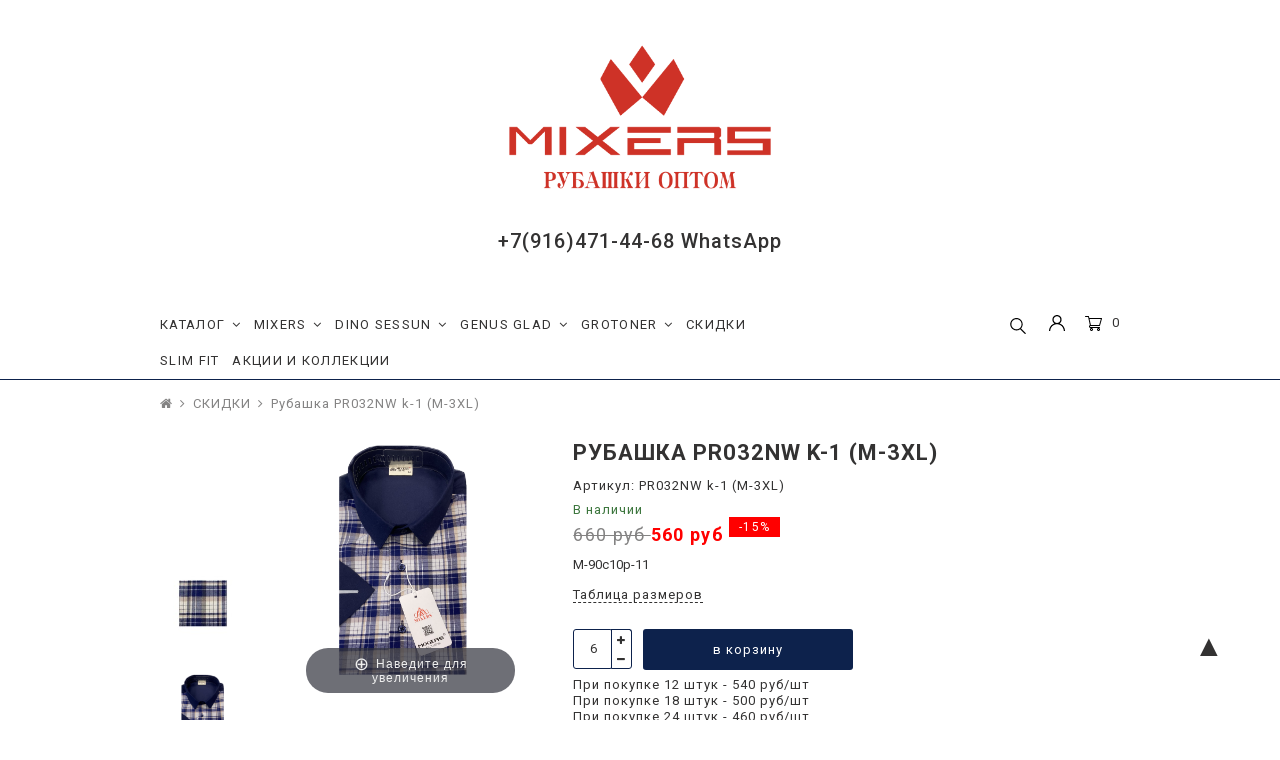

--- FILE ---
content_type: text/html; charset=utf-8
request_url: https://mixersmen.ru/product/pr032nw-k-1-m-3xl
body_size: 20781
content:
<!DOCTYPE html>
<!--[if gt IE 8]-->
  <html class="ie-9">
<!--[endif]-->
<!--[if !IE]>-->
  <html >
<!--<![endif]-->

  <head><meta data-config="{&quot;product_id&quot;:363838966}" name="page-config" content="" /><meta data-config="{&quot;money_with_currency_format&quot;:{&quot;delimiter&quot;:&quot;&quot;,&quot;separator&quot;:&quot;.&quot;,&quot;format&quot;:&quot;%n\u0026nbsp;%u&quot;,&quot;unit&quot;:&quot;руб&quot;,&quot;show_price_without_cents&quot;:0},&quot;currency_code&quot;:&quot;RUR&quot;,&quot;currency_iso_code&quot;:&quot;RUB&quot;,&quot;default_currency&quot;:{&quot;title&quot;:&quot;Российский рубль&quot;,&quot;code&quot;:&quot;RUR&quot;,&quot;rate&quot;:1.0,&quot;format_string&quot;:&quot;%n\u0026nbsp;%u&quot;,&quot;unit&quot;:&quot;руб&quot;,&quot;price_separator&quot;:null,&quot;is_default&quot;:true,&quot;price_delimiter&quot;:null,&quot;show_price_with_delimiter&quot;:null,&quot;show_price_without_cents&quot;:null},&quot;facebook&quot;:{&quot;pixelActive&quot;:true,&quot;currency_code&quot;:&quot;RUB&quot;,&quot;use_variants&quot;:false},&quot;vk&quot;:{&quot;pixel_active&quot;:null,&quot;price_list_id&quot;:null},&quot;new_ya_metrika&quot;:true,&quot;ecommerce_data_container&quot;:&quot;dataLayer&quot;,&quot;common_js_version&quot;:&quot;v2&quot;,&quot;vue_ui_version&quot;:null,&quot;feedback_captcha_enabled&quot;:null,&quot;account_id&quot;:230448,&quot;hide_items_out_of_stock&quot;:true,&quot;forbid_order_over_existing&quot;:true,&quot;minimum_items_price&quot;:15000,&quot;enable_comparison&quot;:true,&quot;locale&quot;:&quot;ru&quot;,&quot;client_group&quot;:null,&quot;consent_to_personal_data&quot;:{&quot;active&quot;:false,&quot;obligatory&quot;:true,&quot;description&quot;:&quot;Настоящим подтверждаю, что я ознакомлен и согласен с условиями \u003ca href=&#39;/page/oferta&#39; target=&#39;blank&#39;\u003eоферты и политики конфиденциальности\u003c/a\u003e.&quot;},&quot;recaptcha_key&quot;:&quot;6LfXhUEmAAAAAOGNQm5_a2Ach-HWlFKD3Sq7vfFj&quot;,&quot;recaptcha_key_v3&quot;:&quot;6LcZi0EmAAAAAPNov8uGBKSHCvBArp9oO15qAhXa&quot;,&quot;yandex_captcha_key&quot;:&quot;ysc1_ec1ApqrRlTZTXotpTnO8PmXe2ISPHxsd9MO3y0rye822b9d2&quot;,&quot;checkout_float_order_content_block&quot;:true,&quot;available_products_characteristics_ids&quot;:null,&quot;sber_id_app_id&quot;:&quot;5b5a3c11-72e5-4871-8649-4cdbab3ba9a4&quot;,&quot;theme_generation&quot;:2,&quot;quick_checkout_captcha_enabled&quot;:false,&quot;max_order_lines_count&quot;:500,&quot;sber_bnpl_min_amount&quot;:1000,&quot;sber_bnpl_max_amount&quot;:150000,&quot;counter_settings&quot;:{&quot;data_layer_name&quot;:&quot;dataLayer&quot;,&quot;new_counters_setup&quot;:false,&quot;add_to_cart_event&quot;:true,&quot;remove_from_cart_event&quot;:true,&quot;add_to_wishlist_event&quot;:true},&quot;site_setting&quot;:{&quot;show_cart_button&quot;:true,&quot;show_service_button&quot;:false,&quot;show_marketplace_button&quot;:false,&quot;show_quick_checkout_button&quot;:false},&quot;warehouses&quot;:[],&quot;captcha_type&quot;:&quot;google&quot;,&quot;human_readable_urls&quot;:false}" name="shop-config" content="" /><meta name='js-evnvironment' content='production' /><meta name='default-locale' content='ru' /><meta name='insales-redefined-api-methods' content="[]" /><script src="/packs/js/shop_bundle-2b0004e7d539ecb78a46.js"></script><script type="text/javascript" src="https://static.insales-cdn.com/assets/common-js/common.v2.25.28.js"></script><script type="text/javascript" src="https://static.insales-cdn.com/assets/static-versioned/v3.72/static/libs/lodash/4.17.21/lodash.min.js"></script>
<!--InsalesCounter -->
<script type="text/javascript">
(function() {
  if (typeof window.__insalesCounterId !== 'undefined') {
    return;
  }

  try {
    Object.defineProperty(window, '__insalesCounterId', {
      value: 230448,
      writable: true,
      configurable: true
    });
  } catch (e) {
    console.error('InsalesCounter: Failed to define property, using fallback:', e);
    window.__insalesCounterId = 230448;
  }

  if (typeof window.__insalesCounterId === 'undefined') {
    console.error('InsalesCounter: Failed to set counter ID');
    return;
  }

  let script = document.createElement('script');
  script.async = true;
  script.src = '/javascripts/insales_counter.js?7';
  let firstScript = document.getElementsByTagName('script')[0];
  firstScript.parentNode.insertBefore(script, firstScript);
})();
</script>
<!-- /InsalesCounter -->
      <script>gtmDataLayer = []; gtmDataLayer.push({
      'ecommerce': {
        'detail': {
          'products': [{"id":"363838966","name":"Рубашка PR032NW k-1 (M-3XL)","category":"Каталог/СКИДКИ","price":"560.0"}]
         }
       }
    });</script>
      <!-- Google Tag Manager -->
      <script>(function(w,d,s,l,i){w[l]=w[l]||[];w[l].push({'gtm.start':
      new Date().getTime(),event:'gtm.js'});var f=d.getElementsByTagName(s)[0],
      j=d.createElement(s),dl=l!='dataLayer'?'&l='+l:'';j.async=true;j.src=
      'https://www.googletagmanager.com/gtm.js?id='+i+dl;f.parentNode.insertBefore(j,f);
      })(window,document,'script','gtmDataLayer','GTM-PXNGJ9B');
      </script>
      <!-- End Google Tag Manager -->
    <script type="text/javascript">
      (function() {
        var fileref = document.createElement('script');
        fileref.setAttribute("type","text/javascript");
        fileref.setAttribute("src", 'https://insales.dadata.ru/get_js/230448');
        document.getElementsByTagName("head")[0].appendChild(fileref);
      })();
    </script>

    <title>Рубашка PR032NW k-1 (M-3XL)</title>
	
    <meta charset="utf-8" />
<meta http-equiv="X-UA-Compatible" content="IE=edge,chrome=1" />
<!--[if IE]><script src="//html5shiv.googlecode.com/svn/trunk/html5.js"></script><![endif]-->
<!--[if lt IE 9]>
  <script src="//css3-mediaqueries-js.googlecode.com/svn/trunk/css3-mediaqueries.js"></script>
<![endif]-->

<meta name="SKYPE_TOOLBAR" content="SKYPE_TOOLBAR_PARSER_COMPATIBLE" />
<meta name="viewport" content="width=device-width, initial-scale=1.0">


    <meta property="og:title" content="Рубашка PR032NW k-1 (M-3XL)" />
    
      <meta property="og:image" content="https://static.insales-cdn.com/images/products/1/7513/680140121/compact_import_files_b1_b1a86e8ac4b411edb0a368ecc5f84f3e_133bfd76c7ec11edb0a368ecc5f84f3e.jpg" />
    
    <meta property="og:type" content="website" />
    <meta property="og:url" content="https://mixersmen.ru/product/pr032nw-k-1-m-3xl" />
  

<meta name="keywords" content="Рубашка PR032NW k-1 (M-3XL)">
<meta name="description" content="Рубашка PR032NW k-1 (M-3XL)">


  <link rel="canonical" href="https://mixersmen.ru/product/pr032nw-k-1-m-3xl"/>


<link rel="alternate" type="application/rss+xml" title="Блог..." href="/blogs/Blog.atom" />
<link href="https://static.insales-cdn.com/assets/1/2133/6383701/1747142239/favicon.png" rel="icon">
<link rel="shortcut icon" type="image/png" href="https://static.insales-cdn.com/assets/1/2133/6383701/1747142239/favicon.png" />
<link rel="apple-touch-icon" href="/custom_icon.png"/>

<!-- CDN -->

<link href='https://fonts.googleapis.com/css?family=Roboto:400,500&subset=latin,cyrillic' rel='stylesheet' type='text/css'>

<link rel="stylesheet" href="//maxcdn.bootstrapcdn.com/font-awesome/4.5.0/css/font-awesome.min.css">

  <script type="text/javascript" src="//ajax.googleapis.com/ajax/libs/jquery/1.11.0/jquery.min.js"></script>



<!--
<script src="http://jsconsole.com/remote.js?BE5094EE-C8C4-4612-AE87-011F2BADF1E7"></script>
-->
<!-- CDN end -->

<link type="text/css" rel="stylesheet" media="all" href="https://static.insales-cdn.com/assets/1/2133/6383701/1747142239/template.css" />
<script type="text/javascript" src="https://static.insales-cdn.com/assets/1/2133/6383701/1747142239/modernizr.js"></script>

<script src="https://static.insales-cdn.com/assets/1/2133/6383701/1747142239/jquery.arcticmodal.min.js"></script>
<link rel="stylesheet" href="https://static.insales-cdn.com/assets/1/2133/6383701/1747142239/jquery.arcticmodal.css">
<script charset="UTF-8" src="//web.webpushs.com/js/push/dbd45b51bce489a217bbf527ad2a049c_1.js" async></script>




  <meta name='product-id' content='363838966' />
</head>

<body class="adaptive">
  <div class="big-box">
  <header>
  	<div class="wrap hederText " itemscope itemtype="http://schema.org/Organization">
        <div class="lg-grid-4  xs-grid-12 left xs-center" itemprop="address" itemscope itemtype="http://schema.org/PostalAddress">
        </div>
  
        <div class="lg-grid-4 xs-grid-12 center">
    		<a href="/" class="logo">
  
    <img src="https://static.insales-cdn.com/assets/1/2133/6383701/1747142239/logo.png" alt="" title=""/>
  
  <span class='hidden' itemprop="name" >MIXERS</span>
</a>
        </div> 
		<div class="lg-grid-4 xs-grid-12 right xs-center wa-link">
		    <p><a href="https://wa.me/79164714468">+7(916)471-44-68 WhatsApp</a><img src="https://static.insales-cdn.com/assets/1/2133/6383701/1747142239/wa-header.svg" title="WhatsApp" alt="WhatsApp"></p>
		</div>

       
    </div>  
  	<div class="header-bottom">
      <div class="header-fixer">
	<div class="wrap row lg-padded-bottom md-padded-inner-sides xs-padded-bottom">
   		<div class="lg-grid-8 sm-grid-4 header-left">
        	<div class="sm-hidden xs-hidden">
  <ul class="menu menu--main menu--horizontal">
    
    
      <li class="menu-node menu-node--main_lvl_1">
        
        <a href="/collection/katalog"
            class="menu-link ">
          КАТАЛОГ

          
            <span class="menu-marker menu-marker--parent menu-marker--rotate">
              <i class="fa fa-angle-down"></i>
            </span>
          
        </a>

        
          <ul class="menu menu--horizontal menu--dropdown menu--horizontal-100">
            
              <li class="menu-node menu-node--main_lvl_2" style='display:block; position: relative;'>
                
                <a href="/collection/belye-rubashki"
                    class="menu-link
                          ">
    
          			<span>Белые рубашки</span>
                </a>
                
              </li>
            
              <li class="menu-node menu-node--main_lvl_2" style='display:block; position: relative;'>
                
                <a href="/collection/golubye-rubashki-i-polo"
                    class="menu-link
                          ">
    
          			<span>Голубые рубашки и поло</span>
                </a>
                
              </li>
            
              <li class="menu-node menu-node--main_lvl_2" style='display:block; position: relative;'>
                
                <a href="/collection/rubashki-v-kletku"
                    class="menu-link
                          ">
    
          			<span>Рубашки в клетку</span>
                </a>
                
              </li>
            
              <li class="menu-node menu-node--main_lvl_2" style='display:block; position: relative;'>
                
                <a href="/collection/novaya-kollektsiya"
                    class="menu-link
                          ">
    
          			<span>НОВАЯ КОЛЛЕКЦИЯ</span>
                </a>
                
                
                    <ul style='padding: 10px; position: absolute; top: calc(100% - 1px);' class=" menu--dropdown neWmeNu">
                      
                        <li class="menu-node menu-node--collection_lvl_3" style='padding: 0;'>
                          <a  href="/collection/katalog-1"
                              class="menu-link menu-link " style='padding:0;'
                          >
                            Каталог 1
                          </a>
                        </li>
                      
                    </ul>
                  
              </li>
            
              <li class="menu-node menu-node--main_lvl_2" style='display:block; position: relative;'>
                
                <a href="/collection/polo"
                    class="menu-link
                          ">
    
          			<span>Поло детские</span>
                </a>
                
              </li>
            
              <li class="menu-node menu-node--main_lvl_2" style='display:block; position: relative;'>
                
                <a href="/collection/polo-muzhskie"
                    class="menu-link
                          ">
    
          			<span>Поло мужские</span>
                </a>
                
              </li>
            
          </ul>
        
      </li>
    
    
    
      <li class="menu-node menu-node--main_lvl_1">
        
        <a href="/collection/mixers"
            class="menu-link ">
          MIXERS

          
            <span class="menu-marker menu-marker--parent menu-marker--rotate">
              <i class="fa fa-angle-down"></i>
            </span>
          
        </a>

        
          <ul class="menu menu--horizontal menu--dropdown menu--horizontal-100">
            
              <li class="menu-node menu-node--main_lvl_2" style='display:block; position: relative;'>
                
                <a href="/collection/mixers-klassicheskie-s-dlinnym-rukavom"
                    class="menu-link
                          ">
    
          			<span>Рубашки MIXERS  Классические с длинным рукавом</span>
                </a>
                
                
                    <ul style='padding: 10px; position: absolute; top: calc(100% - 1px);' class=" menu--dropdown neWmeNu">
                      
                        <li class="menu-node menu-node--collection_lvl_3" style='padding: 0;'>
                          <a  href="/collection/krupnaya-kletka"
                              class="menu-link menu-link " style='padding:0;'
                          >
                            Крупная клетка
                          </a>
                        </li>
                      
                        <li class="menu-node menu-node--collection_lvl_3" style='padding: 0;'>
                          <a  href="/collection/melkaya-kletka"
                              class="menu-link menu-link " style='padding:0;'
                          >
                            Мелкая клетка
                          </a>
                        </li>
                      
                        <li class="menu-node menu-node--collection_lvl_3" style='padding: 0;'>
                          <a  href="/collection/katalog-3-f2c735"
                              class="menu-link menu-link " style='padding:0;'
                          >
                            Широкая полоска
                          </a>
                        </li>
                      
                        <li class="menu-node menu-node--collection_lvl_3" style='padding: 0;'>
                          <a  href="/collection/katalog-3-f6bc43"
                              class="menu-link menu-link " style='padding:0;'
                          >
                            Мелкая полоска
                          </a>
                        </li>
                      
                        <li class="menu-node menu-node--collection_lvl_3" style='padding: 0;'>
                          <a  href="/collection/odnotonnye-dc9c61"
                              class="menu-link menu-link " style='padding:0;'
                          >
                            Однотонные
                          </a>
                        </li>
                      
                        <li class="menu-node menu-node--collection_lvl_3" style='padding: 0;'>
                          <a  href="/collection/belye"
                              class="menu-link menu-link " style='padding:0;'
                          >
                            Белые
                          </a>
                        </li>
                      
                        <li class="menu-node menu-node--collection_lvl_3" style='padding: 0;'>
                          <a  href="/collection/s-vyrabotkoy"
                              class="menu-link menu-link " style='padding:0;'
                          >
                            С выработкой
                          </a>
                        </li>
                      
                        <li class="menu-node menu-node--collection_lvl_3" style='padding: 0;'>
                          <a  href="/collection/s-printom"
                              class="menu-link menu-link " style='padding:0;'
                          >
                            С принтом
                          </a>
                        </li>
                      
                        <li class="menu-node menu-node--collection_lvl_3" style='padding: 0;'>
                          <a  href="/collection/katalog-3-7bf465"
                              class="menu-link menu-link " style='padding:0;'
                          >
                            Стрейч
                          </a>
                        </li>
                      
                        <li class="menu-node menu-node--collection_lvl_3" style='padding: 0;'>
                          <a  href="/collection/len-3"
                              class="menu-link menu-link " style='padding:0;'
                          >
                            Лен
                          </a>
                        </li>
                      
                    </ul>
                  
              </li>
            
              <li class="menu-node menu-node--main_lvl_2" style='display:block; position: relative;'>
                
                <a href="/collection/mixers-klassicheskie-s-korotkim-rukavom"
                    class="menu-link
                          ">
    
          			<span>MIXERS Классические с коротким рукавом</span>
                </a>
                
                
                    <ul style='padding: 10px; position: absolute; top: calc(100% - 1px);' class=" menu--dropdown neWmeNu">
                      
                        <li class="menu-node menu-node--collection_lvl_3" style='padding: 0;'>
                          <a  href="/collection/v-kletku-365814"
                              class="menu-link menu-link " style='padding:0;'
                          >
                            Крупная клетка
                          </a>
                        </li>
                      
                        <li class="menu-node menu-node--collection_lvl_3" style='padding: 0;'>
                          <a  href="/collection/melkaya-kletka-2"
                              class="menu-link menu-link " style='padding:0;'
                          >
                            Мелкая клетка
                          </a>
                        </li>
                      
                        <li class="menu-node menu-node--collection_lvl_3" style='padding: 0;'>
                          <a  href="/collection/katalog-3-7df7dd"
                              class="menu-link menu-link " style='padding:0;'
                          >
                            Широкая полоска
                          </a>
                        </li>
                      
                        <li class="menu-node menu-node--collection_lvl_3" style='padding: 0;'>
                          <a  href="/collection/melkaya-poloska"
                              class="menu-link menu-link " style='padding:0;'
                          >
                            Мелкая полоска
                          </a>
                        </li>
                      
                        <li class="menu-node menu-node--collection_lvl_3" style='padding: 0;'>
                          <a  href="/collection/katalog-3-429f55"
                              class="menu-link menu-link " style='padding:0;'
                          >
                            Однотонные
                          </a>
                        </li>
                      
                        <li class="menu-node menu-node--collection_lvl_3" style='padding: 0;'>
                          <a  href="/collection/belye-bca9ef"
                              class="menu-link menu-link " style='padding:0;'
                          >
                            Белые
                          </a>
                        </li>
                      
                        <li class="menu-node menu-node--collection_lvl_3" style='padding: 0;'>
                          <a  href="/collection/s-vyrabotkoy-2"
                              class="menu-link menu-link " style='padding:0;'
                          >
                            С выработкой
                          </a>
                        </li>
                      
                        <li class="menu-node menu-node--collection_lvl_3" style='padding: 0;'>
                          <a  href="/collection/s-printom-2"
                              class="menu-link menu-link " style='padding:0;'
                          >
                            С принтом
                          </a>
                        </li>
                      
                        <li class="menu-node menu-node--collection_lvl_3" style='padding: 0;'>
                          <a  href="/collection/katalog-3-6bda93"
                              class="menu-link menu-link " style='padding:0;'
                          >
                            Стрейч
                          </a>
                        </li>
                      
                        <li class="menu-node menu-node--collection_lvl_3" style='padding: 0;'>
                          <a  href="/collection/len-2"
                              class="menu-link menu-link " style='padding:0;'
                          >
                            Лен
                          </a>
                        </li>
                      
                    </ul>
                  
              </li>
            
              <li class="menu-node menu-node--main_lvl_2" style='display:block; position: relative;'>
                
                <a href="/collection/mixers-pritalennye-s-dlinnym-rukavom"
                    class="menu-link
                          ">
    
          			<span>MIXERS Приталенные с длинным рукавом</span>
                </a>
                
                
                    <ul style='padding: 10px; position: absolute; top: calc(100% - 1px);' class=" menu--dropdown neWmeNu">
                      
                        <li class="menu-node menu-node--collection_lvl_3" style='padding: 0;'>
                          <a  href="/collection/v-kletku-1c833d"
                              class="menu-link menu-link " style='padding:0;'
                          >
                            Крупная клетка
                          </a>
                        </li>
                      
                        <li class="menu-node menu-node--collection_lvl_3" style='padding: 0;'>
                          <a  href="/collection/melkaya-kletka-3"
                              class="menu-link menu-link " style='padding:0;'
                          >
                            Мелкая клетка
                          </a>
                        </li>
                      
                        <li class="menu-node menu-node--collection_lvl_3" style='padding: 0;'>
                          <a  href="/collection/v-polosku-9dfc30"
                              class="menu-link menu-link " style='padding:0;'
                          >
                            Широкая полоска
                          </a>
                        </li>
                      
                        <li class="menu-node menu-node--collection_lvl_3" style='padding: 0;'>
                          <a  href="/collection/melkaya-poloska-2"
                              class="menu-link menu-link " style='padding:0;'
                          >
                            Мелкая полоска
                          </a>
                        </li>
                      
                        <li class="menu-node menu-node--collection_lvl_3" style='padding: 0;'>
                          <a  href="/collection/katalog-3-2db140"
                              class="menu-link menu-link " style='padding:0;'
                          >
                            Однотонные
                          </a>
                        </li>
                      
                        <li class="menu-node menu-node--collection_lvl_3" style='padding: 0;'>
                          <a  href="/collection/belye-207e40"
                              class="menu-link menu-link " style='padding:0;'
                          >
                            Белые
                          </a>
                        </li>
                      
                        <li class="menu-node menu-node--collection_lvl_3" style='padding: 0;'>
                          <a  href="/collection/s-vyrabotkoy-3"
                              class="menu-link menu-link " style='padding:0;'
                          >
                            С выработкой
                          </a>
                        </li>
                      
                        <li class="menu-node menu-node--collection_lvl_3" style='padding: 0;'>
                          <a  href="/collection/katalog-3-af2a4a"
                              class="menu-link menu-link " style='padding:0;'
                          >
                            С принтом
                          </a>
                        </li>
                      
                        <li class="menu-node menu-node--collection_lvl_3" style='padding: 0;'>
                          <a  href="/collection/katalog-3-f78673"
                              class="menu-link menu-link " style='padding:0;'
                          >
                            Стрейч
                          </a>
                        </li>
                      
                    </ul>
                  
              </li>
            
              <li class="menu-node menu-node--main_lvl_2" style='display:block; position: relative;'>
                
                <a href="/collection/mixers-pritalennye-s-korotkim-rukavom"
                    class="menu-link
                          ">
    
          			<span>MIXERS Приталенные с коротким рукавом</span>
                </a>
                
                
                    <ul style='padding: 10px; position: absolute; top: calc(100% - 1px);' class=" menu--dropdown neWmeNu">
                      
                        <li class="menu-node menu-node--collection_lvl_3" style='padding: 0;'>
                          <a  href="/collection/krupnaya-kletka-2"
                              class="menu-link menu-link " style='padding:0;'
                          >
                            Крупная клетка
                          </a>
                        </li>
                      
                        <li class="menu-node menu-node--collection_lvl_3" style='padding: 0;'>
                          <a  href="/collection/v-kletku-2713c9"
                              class="menu-link menu-link " style='padding:0;'
                          >
                            Мелкая клетка
                          </a>
                        </li>
                      
                        <li class="menu-node menu-node--collection_lvl_3" style='padding: 0;'>
                          <a  href="/collection/v-polosku-fb0ac3"
                              class="menu-link menu-link " style='padding:0;'
                          >
                            Широкая полоска
                          </a>
                        </li>
                      
                        <li class="menu-node menu-node--collection_lvl_3" style='padding: 0;'>
                          <a  href="/collection/melkaya-poloska-3"
                              class="menu-link menu-link " style='padding:0;'
                          >
                            Мелкая полоска
                          </a>
                        </li>
                      
                        <li class="menu-node menu-node--collection_lvl_3" style='padding: 0;'>
                          <a  href="/collection/odnotonnye-81d719"
                              class="menu-link menu-link " style='padding:0;'
                          >
                            Однотонные
                          </a>
                        </li>
                      
                        <li class="menu-node menu-node--collection_lvl_3" style='padding: 0;'>
                          <a  href="/collection/belye-b6f926"
                              class="menu-link menu-link " style='padding:0;'
                          >
                            Белые
                          </a>
                        </li>
                      
                        <li class="menu-node menu-node--collection_lvl_3" style='padding: 0;'>
                          <a  href="/collection/s-vyrabotkoy-f7c6b3"
                              class="menu-link menu-link " style='padding:0;'
                          >
                            С выработкой
                          </a>
                        </li>
                      
                        <li class="menu-node menu-node--collection_lvl_3" style='padding: 0;'>
                          <a  href="/collection/s-printom-3"
                              class="menu-link menu-link " style='padding:0;'
                          >
                            С принтом
                          </a>
                        </li>
                      
                        <li class="menu-node menu-node--collection_lvl_3" style='padding: 0;'>
                          <a  href="/collection/katalog-3-b7f4ce"
                              class="menu-link menu-link " style='padding:0;'
                          >
                            Стрейч
                          </a>
                        </li>
                      
                        <li class="menu-node menu-node--collection_lvl_3" style='padding: 0;'>
                          <a  href="/collection/len"
                              class="menu-link menu-link " style='padding:0;'
                          >
                            Лен
                          </a>
                        </li>
                      
                    </ul>
                  
              </li>
            
              <li class="menu-node menu-node--main_lvl_2" style='display:block; position: relative;'>
                
                <a href="/collection/mixers-bolshie-razmery-bataly"
                    class="menu-link
                          ">
    
          			<span>MIXERS Большие размеры (баталы)</span>
                </a>
                
                
                    <ul style='padding: 10px; position: absolute; top: calc(100% - 1px);' class=" menu--dropdown neWmeNu">
                      
                        <li class="menu-node menu-node--collection_lvl_3" style='padding: 0;'>
                          <a  href="/collection/klassicheskie-167c90"
                              class="menu-link menu-link " style='padding:0;'
                          >
                            Классические c длинным рукавом
                          </a>
                        </li>
                      
                        <li class="menu-node menu-node--collection_lvl_3" style='padding: 0;'>
                          <a  href="/collection/klassicheskie-s-korotkim-rukavom"
                              class="menu-link menu-link " style='padding:0;'
                          >
                            Классические с коротким рукавом
                          </a>
                        </li>
                      
                        <li class="menu-node menu-node--collection_lvl_3" style='padding: 0;'>
                          <a  href="/collection/katalog-3-2a4928"
                              class="menu-link menu-link " style='padding:0;'
                          >
                            Приталенные с длинным рукавом
                          </a>
                        </li>
                      
                        <li class="menu-node menu-node--collection_lvl_3" style='padding: 0;'>
                          <a  href="/collection/pritalennye-s-korotkim-rukavom"
                              class="menu-link menu-link " style='padding:0;'
                          >
                            Приталенные с коротким рукавом
                          </a>
                        </li>
                      
                    </ul>
                  
              </li>
            
              <li class="menu-node menu-node--main_lvl_2" style='display:block; position: relative;'>
                
                <a href="/collection/katalog-3-fbf653"
                    class="menu-link
                          ">
    
          			<span>MIXERS Теплые</span>
                </a>
                
                
                    <ul style='padding: 10px; position: absolute; top: calc(100% - 1px);' class=" menu--dropdown neWmeNu">
                      
                        <li class="menu-node menu-node--collection_lvl_3" style='padding: 0;'>
                          <a  href="/collection/klassicheskie"
                              class="menu-link menu-link " style='padding:0;'
                          >
                            Классические
                          </a>
                        </li>
                      
                        <li class="menu-node menu-node--collection_lvl_3" style='padding: 0;'>
                          <a  href="/collection/pritalennye"
                              class="menu-link menu-link " style='padding:0;'
                          >
                            Приталенные
                          </a>
                        </li>
                      
                    </ul>
                  
              </li>
            
              <li class="menu-node menu-node--main_lvl_2" style='display:block; position: relative;'>
                
                <a href="/collection/mixers-dlya-podrostkov"
                    class="menu-link
                          ">
    
          			<span>MIXERS Для подростков</span>
                </a>
                
                
                    <ul style='padding: 10px; position: absolute; top: calc(100% - 1px);' class=" menu--dropdown neWmeNu">
                      
                        <li class="menu-node menu-node--collection_lvl_3" style='padding: 0;'>
                          <a  href="/collection/v-polosku-275ac3"
                              class="menu-link menu-link " style='padding:0;'
                          >
                            В полоску
                          </a>
                        </li>
                      
                        <li class="menu-node menu-node--collection_lvl_3" style='padding: 0;'>
                          <a  href="/collection/odnotonnye-195c61"
                              class="menu-link menu-link " style='padding:0;'
                          >
                            Однотонные
                          </a>
                        </li>
                      
                        <li class="menu-node menu-node--collection_lvl_3" style='padding: 0;'>
                          <a  href="/collection/s-korotkim-rukavom"
                              class="menu-link menu-link " style='padding:0;'
                          >
                            С коротким рукавом
                          </a>
                        </li>
                      
                        <li class="menu-node menu-node--collection_lvl_3" style='padding: 0;'>
                          <a  href="/collection/streych"
                              class="menu-link menu-link " style='padding:0;'
                          >
                            Стрейч
                          </a>
                        </li>
                      
                    </ul>
                  
              </li>
            
              <li class="menu-node menu-node--main_lvl_2" style='display:block; position: relative;'>
                
                <a href="/collection/mixers-dlya-detey"
                    class="menu-link
                          ">
    
          			<span>MIXERS Для детей (Садик)</span>
                </a>
                
                
                    <ul style='padding: 10px; position: absolute; top: calc(100% - 1px);' class=" menu--dropdown neWmeNu">
                      
                        <li class="menu-node menu-node--collection_lvl_3" style='padding: 0;'>
                          <a  href="/collection/dlinnyy-rukav-2"
                              class="menu-link menu-link " style='padding:0;'
                          >
                            Длинный рукав
                          </a>
                        </li>
                      
                        <li class="menu-node menu-node--collection_lvl_3" style='padding: 0;'>
                          <a  href="/collection/korotkiy-rukav-2"
                              class="menu-link menu-link " style='padding:0;'
                          >
                            Короткий рукав
                          </a>
                        </li>
                      
                        <li class="menu-node menu-node--collection_lvl_3" style='padding: 0;'>
                          <a  href="/collection/belye-87cb42"
                              class="menu-link menu-link " style='padding:0;'
                          >
                            Белые
                          </a>
                        </li>
                      
                        <li class="menu-node menu-node--collection_lvl_3" style='padding: 0;'>
                          <a  href="/collection/odnotonnye-69b384"
                              class="menu-link menu-link " style='padding:0;'
                          >
                            Однотонные
                          </a>
                        </li>
                      
                        <li class="menu-node menu-node--collection_lvl_3" style='padding: 0;'>
                          <a  href="/collection/sborki-miks"
                              class="menu-link menu-link " style='padding:0;'
                          >
                            Сборки (Микс)
                          </a>
                        </li>
                      
                    </ul>
                  
              </li>
            
              <li class="menu-node menu-node--main_lvl_2" style='display:block; position: relative;'>
                
                <a href="/collection/shkola-ot-6-do-16-let"
                    class="menu-link
                          ">
    
          			<span>MIXERS Для детей (Школа)</span>
                </a>
                
                
                    <ul style='padding: 10px; position: absolute; top: calc(100% - 1px);' class=" menu--dropdown neWmeNu">
                      
                        <li class="menu-node menu-node--collection_lvl_3" style='padding: 0;'>
                          <a  href="/collection/dlinnyy-rukav-3"
                              class="menu-link menu-link " style='padding:0;'
                          >
                            Длинный рукав
                          </a>
                        </li>
                      
                        <li class="menu-node menu-node--collection_lvl_3" style='padding: 0;'>
                          <a  href="/collection/korotkiy-rukav-3"
                              class="menu-link menu-link " style='padding:0;'
                          >
                            Короткий рукав
                          </a>
                        </li>
                      
                        <li class="menu-node menu-node--collection_lvl_3" style='padding: 0;'>
                          <a  href="/collection/belye-e608e2"
                              class="menu-link menu-link " style='padding:0;'
                          >
                            Белые
                          </a>
                        </li>
                      
                        <li class="menu-node menu-node--collection_lvl_3" style='padding: 0;'>
                          <a  href="/collection/odnotonnye-3dcf5f"
                              class="menu-link menu-link " style='padding:0;'
                          >
                            Однотонные
                          </a>
                        </li>
                      
                        <li class="menu-node menu-node--collection_lvl_3" style='padding: 0;'>
                          <a  href="/collection/katalog-3-2d32f8"
                              class="menu-link menu-link " style='padding:0;'
                          >
                            Сборки (Микс)
                          </a>
                        </li>
                      
                        <li class="menu-node menu-node--collection_lvl_3" style='padding: 0;'>
                          <a  href="/collection/obmanki-trikotazhnye"
                              class="menu-link menu-link " style='padding:0;'
                          >
                            Обманки трикотажные
                          </a>
                        </li>
                      
                        <li class="menu-node menu-node--collection_lvl_3" style='padding: 0;'>
                          <a  href="/collection/po-razmeram"
                              class="menu-link menu-link " style='padding:0;'
                          >
                            По размерам
                          </a>
                        </li>
                      
                    </ul>
                  
              </li>
            
          </ul>
        
      </li>
    
    
    
      <li class="menu-node menu-node--main_lvl_1">
        
        <a href="/collection/dino-sessun"
            class="menu-link ">
          DINO SESSUN

          
            <span class="menu-marker menu-marker--parent menu-marker--rotate">
              <i class="fa fa-angle-down"></i>
            </span>
          
        </a>

        
          <ul class="menu menu--horizontal menu--dropdown menu--horizontal-100">
            
              <li class="menu-node menu-node--main_lvl_2" style='display:block; position: relative;'>
                
                <a href="/collection/dino-sessun-klassichskie-s-dlinnym-rukavom"
                    class="menu-link
                          ">
    
          			<span>DINO SESSUN Классические с длинным рукавом</span>
                </a>
                
              </li>
            
              <li class="menu-node menu-node--main_lvl_2" style='display:block; position: relative;'>
                
                <a href="/collection/dino-sessun-klassicheskie-s-korotkim-rukavom"
                    class="menu-link
                          ">
    
          			<span>DINO SESSUN Классические с коротким рукавом</span>
                </a>
                
              </li>
            
              <li class="menu-node menu-node--main_lvl_2" style='display:block; position: relative;'>
                
                <a href="/collection/dino-sessun-pritalennye-s-dlinnym-rukavom"
                    class="menu-link
                          ">
    
          			<span>DINO SESSUN Приталенные с длинным рукавом</span>
                </a>
                
              </li>
            
              <li class="menu-node menu-node--main_lvl_2" style='display:block; position: relative;'>
                
                <a href="/collection/dino-sessun-pritalennye-s-korotkim-rukavom"
                    class="menu-link
                          ">
    
          			<span>DINO SESSUN Приталенные с коротким рукавом</span>
                </a>
                
              </li>
            
              <li class="menu-node menu-node--main_lvl_2" style='display:block; position: relative;'>
                
                <a href="/collection/dino-sessun-pritalennye-teplye"
                    class="menu-link
                          ">
    
          			<span>DINO SESSUN Приталенные теплые</span>
                </a>
                
              </li>
            
              <li class="menu-node menu-node--main_lvl_2" style='display:block; position: relative;'>
                
                <a href="/collection/dino-sessun-bolshie-razmery-bataly"
                    class="menu-link
                          ">
    
          			<span>DINO SESSUN Большие размеры (баталы)</span>
                </a>
                
                
                    <ul style='padding: 10px; position: absolute; top: calc(100% - 1px);' class=" menu--dropdown neWmeNu">
                      
                        <li class="menu-node menu-node--collection_lvl_3" style='padding: 0;'>
                          <a  href="/collection/dlinnyy-rukav"
                              class="menu-link menu-link " style='padding:0;'
                          >
                            Длинный рукав
                          </a>
                        </li>
                      
                        <li class="menu-node menu-node--collection_lvl_3" style='padding: 0;'>
                          <a  href="/collection/korotkiy-rukav"
                              class="menu-link menu-link " style='padding:0;'
                          >
                            Короткий рукав
                          </a>
                        </li>
                      
                    </ul>
                  
              </li>
            
              <li class="menu-node menu-node--main_lvl_2" style='display:block; position: relative;'>
                
                <a href="/collection/dino-sessun-dlya-detey-s-dlinnym-rukavom"
                    class="menu-link
                          ">
    
          			<span>DINO SESSUN Для детей с длинным рукавом</span>
                </a>
                
              </li>
            
              <li class="menu-node menu-node--main_lvl_2" style='display:block; position: relative;'>
                
                <a href="/collection/dino-sessun-dlya-detey-s-korotkim-rukavom"
                    class="menu-link
                          ">
    
          			<span>DINO SESSUN Для детей с коротким рукавом</span>
                </a>
                
              </li>
            
              <li class="menu-node menu-node--main_lvl_2" style='display:block; position: relative;'>
                
                <a href="/collection/dino-sessun-podrostok-s-dlinnym-rukavom"
                    class="menu-link
                          ">
    
          			<span>DINO SESSUN  Подросток с длинным рукавом</span>
                </a>
                
              </li>
            
          </ul>
        
      </li>
    
    
    
      <li class="menu-node menu-node--main_lvl_1">
        
        <a href="/collection/genus-glad"
            class="menu-link ">
          GENUS GLAD

          
            <span class="menu-marker menu-marker--parent menu-marker--rotate">
              <i class="fa fa-angle-down"></i>
            </span>
          
        </a>

        
          <ul class="menu menu--horizontal menu--dropdown ">
            
              <li class="menu-node menu-node--main_lvl_2" style='display:block; position: relative;'>
                
                <a href="/collection/genus-glad-klassicheskie-s-dlinnym-rukavom"
                    class="menu-link
                          ">
    
          			<span>GENUS GLAD Классические с длинным рукавом</span>
                </a>
                
              </li>
            
              <li class="menu-node menu-node--main_lvl_2" style='display:block; position: relative;'>
                
                <a href="/collection/genus-glad-pritalennye-s-dlinnym-rukvom"
                    class="menu-link
                          ">
    
          			<span>GENUS GLAD Приталенные с длинным рукавом</span>
                </a>
                
              </li>
            
              <li class="menu-node menu-node--main_lvl_2" style='display:block; position: relative;'>
                
                <a href="/collection/genus-glad-klassicheskie-s-korotkim-rukavom"
                    class="menu-link
                          ">
    
          			<span>GENUS GLAD Классические с коротким рукавом</span>
                </a>
                
              </li>
            
              <li class="menu-node menu-node--main_lvl_2" style='display:block; position: relative;'>
                
                <a href="/collection/genus-glad-pritalennye-s-korotkim-rukavom"
                    class="menu-link
                          ">
    
          			<span>GENUS GLAD Приталенные с коротким рукавом</span>
                </a>
                
              </li>
            
          </ul>
        
      </li>
    
    
    
      <li class="menu-node menu-node--main_lvl_1">
        
        <a href="/collection/grotoner"
            class="menu-link ">
          GROTONER

          
            <span class="menu-marker menu-marker--parent menu-marker--rotate">
              <i class="fa fa-angle-down"></i>
            </span>
          
        </a>

        
          <ul class="menu menu--horizontal menu--dropdown ">
            
              <li class="menu-node menu-node--main_lvl_2" style='display:block; position: relative;'>
                
                <a href="/collection/grotoner-dlinnyy-rukav"
                    class="menu-link
                          ">
    
          			<span>GROTONER  Приталенные с длинным рукавом</span>
                </a>
                
              </li>
            
              <li class="menu-node menu-node--main_lvl_2" style='display:block; position: relative;'>
                
                <a href="/collection/grotoner-korotkiy-rukav"
                    class="menu-link
                          ">
    
          			<span>GROTONER Классические с коротким рукавом</span>
                </a>
                
              </li>
            
              <li class="menu-node menu-node--main_lvl_2" style='display:block; position: relative;'>
                
                <a href="/collection/grotoner-klassicheskie-s-dlinnym-rukavom"
                    class="menu-link
                          ">
    
          			<span>GROTONER Классические с длинным рукавом</span>
                </a>
                
              </li>
            
              <li class="menu-node menu-node--main_lvl_2" style='display:block; position: relative;'>
                
                <a href="/collection/grotoner-pritalennye-s-korotkim-rukavom"
                    class="menu-link
                          ">
    
          			<span>GROTONER Приталенные с коротким рукавом</span>
                </a>
                
              </li>
            
              <li class="menu-node menu-node--main_lvl_2" style='display:block; position: relative;'>
                
                <a href="/collection/grotoner-velikany-korotkiy-rukav"
                    class="menu-link
                          ">
    
          			<span>GROTONER Великаны короткий рукав</span>
                </a>
                
              </li>
            
          </ul>
        
      </li>
    
    
    
      <li class="menu-node menu-node--main_lvl_1">
        
        <a href="/collection/likvidatsiya"
            class="menu-link ">
          СКИДКИ

          
        </a>

        
      </li>
    
    
    
      <li class="menu-node menu-node--main_lvl_1">
        
        <a href="/collection/prital"
            class="menu-link ">
          SLIM FIT

          
        </a>

        
      </li>
    
    
    
    
					  <li class="menu-node menu-node--main_lvl_1"><a class="menu-link " href="/blogs/lookbooks">АКЦИИ И КОЛЛЕКЦИИ</a></li>
          			
    
  </ul>
</div>

          	<div class="center
            lg-hidden md-hidden
            menu menu--main menu-mobile">
  <li class="menu-node menu-node--main_lvl_1">
    <span class="menu-link mobile_menu">
      <i class="fa fa-bars"></i>
      <span>
        Каталог
      </span>
    </span>
  </li>
</div>

    	</div>
      	<div class="lg-grid-4 sm-grid-8 header-right relative">
          	<a href="/search" class="search-link" title="Поиск">
          		<img src="https://static.insales-cdn.com/assets/1/2133/6383701/1747142239/search.svg" title="Поиск" alt="Поиск">
        	</a>
          
          	
          	<a href="/client_account/login" class="lk-link" title="Личный кабинет">
          		<img src="https://static.insales-cdn.com/assets/1/2133/6383701/1747142239/person.svg" title="Личный кабинет" alt="Личный кабинет">
        	</a>
          	
          	<span class="header-basket">
            	<div class="basket">
  <a href="/cart_items" class="basket-link">
      <img src="https://static.insales-cdn.com/assets/1/2133/6383701/1747142239/basket_k.svg" title="Корзина" alt="Корзина" class="basket-icon">
      <div class="basket-items_count
                  js-basket-items_count">
        0
      </div>
  </a>

  <div class="basket-dropdown basket_list
              sm-hidden xs-hidden
              padded-inner">
  </div>
</div>
            </span>
          
        	<span class="mc-grid-12 lg-fr
                  hidden mc-hidden js-search_widget-wrapper">
          		<form action="/search"
      method="get"
      class="search_widget search_widget--header"
>
  

  <input  type="text"
          name="q"
          value=""
          placeholder="Поиск"

          class="search_widget-field"
  />

  <button type="submit"
          class="search_widget-submit
                "
  >
    <i class="fa fa-search"></i>
  </button>
</form>
        	</span>
    	</div>
	</div>
    </div> 
   </div>    
</header>


    <div class="big-inner-box">

  <section class="section--content section--product">

      

      <div class="wrap">
        
        <div class="row">
  


<div class="breadcrumbs
            lg-fl md-fl"
>

  <a href="/"
      class="breadcrumbs-page-a breadcrumbs-page--home"
  >
    <i class="fa fa-home"></i>
  </a>

  <span class="breadcrumbs-pipe">
    <i class="fa fa-angle-right"></i>
  </span>

  

      
     
        
          
          
          
            
           
            
              
                <a href="/collection/likvidatsiya" class="breadcrumbs-page-a">СКИДКИ</a>
                <span class="breadcrumbs-pipe">
                  <i class="fa fa-angle-right"></i>
                </span>
                <span class="breadcrumbs-page">Рубашка PR032NW k-1 (M-3XL)</span>
              
            
           
          
        

      
</div>
</div>

<div class="grid-row-inner" itemscope itemtype="http://schema.org/Product">
  <div class="product-gallery gallery
              lg-grid-5 md-grid-5 sm-grid-6 xs-grid-12
              padded-inner-bottom
              padded-inner-sides">
    <div class="product-gallery gallery">
  <div class="product-gallery--no_touch sm-hidden xs-hidden">
    <div style='float:left;width: 120px;height: 360px;'>
      <div class="slider slider--gallery">
    <ul class="gallery-preview_list gallery-preview_list--horizontal
              slider-container
              owl-carousel
              js-slider--gallery"
    >
      

        <li class="gallery-preview padded-sides">
          <a  href="https://static.insales-cdn.com/images/products/1/7513/680140121/import_files_b1_b1a86e8ac4b411edb0a368ecc5f84f3e_133bfd76c7ec11edb0a368ecc5f84f3e.jpg"

              alt=""
              title=""

              class="gallery-image
                    gallery-image--current
                    image-square"

              data-zoom-id="MagicZoom"
              data-image="https://static.insales-cdn.com/images/products/1/7513/680140121/import_files_b1_b1a86e8ac4b411edb0a368ecc5f84f3e_133bfd76c7ec11edb0a368ecc5f84f3e.jpg"
          >
            
            <img src="https://static.insales-cdn.com/images/products/1/7513/680140121/compact_import_files_b1_b1a86e8ac4b411edb0a368ecc5f84f3e_133bfd76c7ec11edb0a368ecc5f84f3e.jpg"
                  class="sm-hidden xs-hidden"
            />

            <img src="https://static.insales-cdn.com/images/products/1/7513/680140121/import_files_b1_b1a86e8ac4b411edb0a368ecc5f84f3e_133bfd76c7ec11edb0a368ecc5f84f3e.jpg"
                  class="js-product_gallery-preview_image
                        lg-hidden md-hidden"
            />
          </a>
        </li>

      

        <li class="gallery-preview padded-sides">
          <a  href="https://static.insales-cdn.com/images/products/1/7522/680140130/import_files_b1_b1a86e8ac4b411edb0a368ecc5f84f3e_270fffc9c7ec11edb0a368ecc5f84f3e.jpg"

              alt=""
              title=""

              class="gallery-image
                    
                    image-square"

              data-zoom-id="MagicZoom"
              data-image="https://static.insales-cdn.com/images/products/1/7522/680140130/import_files_b1_b1a86e8ac4b411edb0a368ecc5f84f3e_270fffc9c7ec11edb0a368ecc5f84f3e.jpg"
          >
            
            <img src="https://static.insales-cdn.com/images/products/1/7522/680140130/compact_import_files_b1_b1a86e8ac4b411edb0a368ecc5f84f3e_270fffc9c7ec11edb0a368ecc5f84f3e.jpg"
                  class="sm-hidden xs-hidden"
            />

            <img src="https://static.insales-cdn.com/images/products/1/7522/680140130/import_files_b1_b1a86e8ac4b411edb0a368ecc5f84f3e_270fffc9c7ec11edb0a368ecc5f84f3e.jpg"
                  class="js-product_gallery-preview_image
                        lg-hidden md-hidden"
            />
          </a>
        </li>

      
    </ul>
  </div>
    </div>  
    <div class="gallery-large_image  sm-hidden xs-hidden">
      <a  href="https://static.insales-cdn.com/images/products/1/7513/680140121/import_files_b1_b1a86e8ac4b411edb0a368ecc5f84f3e_133bfd76c7ec11edb0a368ecc5f84f3e.jpg" title="" alt="" id="MagicZoom" class="MagicZoom">
 
        <img itemprop="image" src="https://static.insales-cdn.com/images/products/1/7513/680140121/import_files_b1_b1a86e8ac4b411edb0a368ecc5f84f3e_133bfd76c7ec11edb0a368ecc5f84f3e.jpg"  alt=""  title="" />
      </a>
    </div>

  
  </div>
  
   
    <div class="product-gallery--touch
                slider slider--gallery
                lg-hidden md-hidden">
  

  
  <div id="owl-demo" class="owl-carousel owl-theme">
 
  <div class="item"><img src="https://static.insales-cdn.com/images/products/1/7513/680140121/import_files_b1_b1a86e8ac4b411edb0a368ecc5f84f3e_133bfd76c7ec11edb0a368ecc5f84f3e.jpg" alt="The Last of us"></div>
 
  <div class="item"><img src="https://static.insales-cdn.com/images/products/1/7522/680140130/import_files_b1_b1a86e8ac4b411edb0a368ecc5f84f3e_270fffc9c7ec11edb0a368ecc5f84f3e.jpg" alt="The Last of us"></div>
 
</div>
  </div>
</div>
<script>
  $(document).ready(function() {
 
  $("#owl-demo").owlCarousel({
 
      navigation : true, // Show next and prev buttons
      slideSpeed : 300,
      paginationSpeed : 400,
      singleItem:true,
     slideBy: 'page',
      // "singleItem:true" is a shortcut for:
       items : 1, 
      // itemsDesktop : false,
      // itemsDesktopSmall : false,
      // itemsTablet: false,
      // itemsMobile : false
 
  });
 
});
  </script>
  </div>

  <div class="product-info
              lg-grid-7 md-grid-7 sm-grid-6 xs-grid-12
              padded-inner-sides
              padded-inner-bottom">

    <h1 class="product-title content-title"  itemprop="name">Рубашка PR032NW k-1 (M-3XL)</h1>

    
    <div class="product-sku js-product-sku">
      Артикул:
      <span class="product-sku_field js-product-sku_field">
        PR032NW k-1 (M-3XL)
      </span>
    </div>
    

    
    
    <div class="product-presence">
      <span class="product-presence_field
                  
                  js-product-presence">
        
         В наличии
        
      </span>
    </div>

    <form action="/cart_items" method="post" id="order" class="product-order">
      <div class="product-prices prices"  itemprop="offers" itemscope itemtype="http://schema.org/Offer">
        <span class="prices-old js-prices-old">
          
            660&nbsp;руб
          
        </span>

        <span class="prices-current js-prices-current">
          560&nbsp;руб
        </span>
        
        
          <span class='saleBlock1'>
            -15%
          </span>
        
        
        <span class="hidden" itemprop="price">560.0</span>
        <span class="hidden" itemprop="priceCurrency">RUB</span>
      </div>
      
      
      <div class="product-description editor">
          M-90c10p-11
        </div>
    	
      
      
      
      



      
      
        <input type="hidden" name="variant_id" value="613949904" />
      

      
       <div class="row" id="size-chart">
      	<span onclick="$('#sizechart').arcticmodal()">Таблица размеров</span>
         </div>
        
        <div style="display: none;">
          <div class="box-modal" id="sizechart">
            <!--  <div class="box-modal_close arcticmodal-close">закрыть</div>-->
              <p><img src='https://static.insales-cdn.com/files/1/5655/12097047/original/mceclip3-1588864331618.png' /></p>
          </div>
		</div>
      	
      
      <div class="row">
        <div class="product-quantity quantity quantity--side">

          <div class="quantity-button quantity-button--minus
                      button
                      js-quantity-minus">
            <i class="fa fa-minus"></i>
          </div>

          <input type="text"
                  name="quantity"
                  value="6"
                  class="quantity-input js-quantity-input" 
                  data-pachka='6' 
                  data-max='381'
                 />

          <div class="quantity-button quantity-button--plus
                      button
                      js-quantity-plus">
            <i class="fa fa-plus"></i>
          </div>

        </div>
        
            
        
        

        <button type="submit"
                class="product-buy
                      button button--buy button--buy-pr
                      
                      js-buy"
                >
          в корзину
        </button>
        
        
          <div class="grid-12 padded-inner-sides">


            
  </div>

            <div>            
              
                
                <p>При покупке 12 штук - 540&nbsp;руб/шт</p>
                <p>При покупке 18 штук - 500&nbsp;руб/шт</p>
                <p>При покупке 24 штук - 460&nbsp;руб/шт</p>
              
            </div>  
        
            
            <div class="prop_block_title">Спецификации</div>
            <table class="props"  itemprop="description">
              <tbody>
                
                  <tr>
                    <td class="prop_title">Бренд</td><td class="prop_name">MIXERS</td>
                    </tr>
                
                  <tr>
                    <td class="prop_title">Силуэт рубашки</td><td class="prop_name">приталенный</td>
                    </tr>
                
                  <tr>
                    <td class="prop_title">Рукав</td><td class="prop_name">Короткий</td>
                    </tr>
                
                  <tr>
                    <td class="prop_title">Ткань</td><td class="prop_name">Модал</td>
                    </tr>
                
                  <tr>
                    <td class="prop_title">Рисунок</td><td class="prop_name">Клетка</td>
                    </tr>
                
                  <tr>
                    <td class="prop_title">Цвет</td><td class="prop_name">темно-синий</td>
                    </tr>
                
                  <tr>
                    <td class="prop_title">Размерный ряд</td><td class="prop_name">M-3XL</td>
                    </tr>
                
                  <tr>
                    <td class="prop_title">Сезон</td><td class="prop_name">Круглогодичный</td>
                    </tr>
                
                  <tr>
                    <td class="prop_title">Манжет</td><td class="prop_name">На пуговицах</td>
                    </tr>
                
                  <tr>
                    <td class="prop_title">Карман</td><td class="prop_name">Имитация</td>
                    </tr>
                
                  <tr>
                    <td class="prop_title">Застежка</td><td class="prop_name">Пуговица</td>
                    </tr>
                
                  <tr>
                    <td class="prop_title">Состав</td><td class="prop_name">90%хлопок 10%полиэстер</td>
                    </tr>
                
                  <tr>
                    <td class="prop_title">цвет Универсальный</td><td class="prop_name">синий</td>
                    </tr>
                
              </tbody>
            </table>
            
      </div>
      	<div class="accordion js-accordion">
 
	<div class="accordion__item js-accordion-item">
		<div class="accordion-header js-accordion-header">Описание</div> 
		<div class="accordion-body js-accordion-body">
			<div class="accordion-body__contents"><p>Крой: Приталенный</p><p>Размер: M-3XL</p><p>Состав: 90%хлопок 10%полиэстер</p><p>Количество в коробке: 24 шт.</p></div>
		</div>
	</div><!-- end of accordion body -->
  
 

</div><!-- end of accordion item -->
    </form>

  </div>


  <div class="grid-12 padded-inner-sides">
    
    
    




    



<div class="grid-row">


<div id="reviews"
      class="reviews
            lg-grid-6 xs-grid-12
            padded-sides"
>
  
    <div class="reviews-empty notice notice--info">
      Пока нет отзывов
    </div>
  
</div>


<div id="review_form"
      class="review_form
            lg-grid-6 xs-grid-12
            padded-sides"
>
  <form class="review-form" method="post" action="/product/pr032nw-k-1-m-3xl/reviews#review_form" enctype="multipart/form-data">

    <h3>Оставить отзыв</h3>

    

    

    <div class="notice notice--info">
      Все поля обязательны к заполнению
    </div>

    <div class="review_form-input input input--required
                "
    >
      <label for="review_author" class="input-label">
        Имя
      </label>

      <input  type="text"
              name="review[author]"
              value=""
              class="input-field"
      />

      <span class="input-notice notice notice--warning">
        Вы не представились
      </span>
    </div>

    <div class="review_form-input input input--required
                "
    >
      <label for="review_email" class="input-label">
        E-mail (на сайте не публикуется)
      </label>

      <input  type="email"
              name="review[email]"
              value=""
              class="input-field"
      />

      <span class="input-notice notice notice--warning">
        Неправильно введен e-mail
      </span>
    </div>

    <div class="review_form-input input input--required
                "
    >
      <label for="review_body" class="input-label">
        Отзыв
      </label>

      <textarea name="review[content]"
                rows="4"
                class="input-field"
      ></textarea>

      <span class="input-notice notice notice--warning">
        Нам интересно Ваше мнение о товаре
      </span>
    </div>

    <div class="review_form-input rating_wrapper">
      <label for="rating" class="rating-label">Оцените товар:</label>

      <select class="js-rating" name="review[rating]">
        <option value="">a</option>
        
          <option value="1">1</option>
        
          <option value="2">2</option>
        
          <option value="3">3</option>
        
          <option value="4">4</option>
        
          <option value="5">5</option>
        
      </select>
    </div>

    
      <div id="captcha"
            class="review_form-input input input--captcha input--required
                  "
      >
        <label class="input-label">
          Наберите текст, изображённый на картинке
        </label>

        <div id="captcha_challenge" class="input-captcha">
          <img src="/ru_captcha" id="review_captcha_image" alt="CAPTCHA" class="rucaptcha-image" /><a href="javascript:void(0)" onclick="document.getElementById('review_captcha_image').src = '/ru_captcha?' + new Date().getTime();"><img src='/served_assets/captcha_reload.png' title='Обновить изображение' alt='Обновить изображение'/></a>
        </div>

        <input type="text"
                name="review[captcha_solution]"
                class="input-field"
        />

        <span class="input-notice notice notice--warning">
          Вы неправильно ввели текст с картинки
        </span>
      </div>
    

    
      <div class="notice notice--info">
        Перед публикацией отзывы проходят модерацию
      </div>
    

    <input type="submit"
            class="review_form-submit button js-review-submit"
            value="Отправить отзыв"
    />

  
</form>
</div>

</div>


    
    <div class="style-block recent-view" style="display: none;" id="recently_view">
  <div class="slider-title recent-view-title">Вы смотрели</div>
  <div class="small-prod-list row" id="mod-recently-view">	
  </div>
</div>


<script type="text/javascript">
  function saveProduct(pid) {
        if ($.cookie('product_ids') != null) {
          var arr = $.cookie('product_ids').split(',');
          for (var i = 0; i < arr.length; i++) {
            if (arr[i] == pid) {
              return;
            }
          }
          if (arr.length >= 4) {
            arr.shift();
          }
          arr.push(pid);
          $.cookie('product_ids', arr, {
            path: '/'
          });
        } else {
          $.cookie('product_ids', pid, {
            path: '/'
          });
        }
      }
  
  $(function() {   
    if($.cookie('product_ids') != null) {
      $.getJSON("/products_by_id/"+$.cookie('product_ids')+".json",
        function(data){
          var products = '';
          $.each(data.products, function(i,product){
            products += '<div class="padded mc-padded-zero-sides recent-li lg-grid-3 sm-grid-6 mc-grid-12"><a href="/product/?product_id=' + product.id + '" class="recent-a">';
            if (product.images.length > 0) { 
            products +=  '<div class="recent-img"><img src="'+ product.images[0].url +'" alt="'+ product.title +'" /></div>';
             }
              products +='<div class="recent-info">';
              products +=  '<span class="recent-title">'+ product.title +'</span>';
            if (product.variants[0].old_price >0) { 
              products += '<span class="recent-old_price">' + InSales.formatMoney(product.variants[0].old_price, "{\"delimiter\":\"\",\"separator\":\".\",\"format\":\"%n\\u0026nbsp;%u\",\"unit\":\"руб\",\"show_price_without_cents\":0}")+'</span>';
            }
                          products +=  '<span class="recent-price">'+ InSales.formatMoney(product.variants[0].base_price, "{\"delimiter\":\"\",\"separator\":\".\",\"format\":\"%n\\u0026nbsp;%u\",\"unit\":\"руб\",\"show_price_without_cents\":0}") + '</span>';
            products += '</div></a></div>';
          });  
          $('#mod-recently-view').html(products);
        });
      $('#recently_view').show();
    }
    
      saveProduct(363838966);
     
     });    
</script>  
  </div>
</div>

<script type="text/javascript">
  $(function(){
    var
      $config = {
        selector: '#variant-select',
        product:  {"id":363838966,"url":"/product/pr032nw-k-1-m-3xl","title":"Рубашка PR032NW k-1 (M-3XL)","short_description":"M-90c10p-11","available":true,"unit":"pce","permalink":"pr032nw-k-1-m-3xl","images":[{"id":680140121,"product_id":363838966,"external_id":"import_files_b1_b1a86e8ac4b411edb0a368ecc5f84f3e_133bfd76c7ec11edb0a368ecc5f84f3e.jpg","position":1,"created_at":"2023-04-03T15:39:20.000+03:00","image_processing":false,"title":null,"url":"https://static.insales-cdn.com/images/products/1/7513/680140121/thumb_import_files_b1_b1a86e8ac4b411edb0a368ecc5f84f3e_133bfd76c7ec11edb0a368ecc5f84f3e.jpg","original_url":"https://static.insales-cdn.com/images/products/1/7513/680140121/import_files_b1_b1a86e8ac4b411edb0a368ecc5f84f3e_133bfd76c7ec11edb0a368ecc5f84f3e.jpg","medium_url":"https://static.insales-cdn.com/images/products/1/7513/680140121/medium_import_files_b1_b1a86e8ac4b411edb0a368ecc5f84f3e_133bfd76c7ec11edb0a368ecc5f84f3e.jpg","small_url":"https://static.insales-cdn.com/images/products/1/7513/680140121/micro_import_files_b1_b1a86e8ac4b411edb0a368ecc5f84f3e_133bfd76c7ec11edb0a368ecc5f84f3e.jpg","thumb_url":"https://static.insales-cdn.com/images/products/1/7513/680140121/thumb_import_files_b1_b1a86e8ac4b411edb0a368ecc5f84f3e_133bfd76c7ec11edb0a368ecc5f84f3e.jpg","compact_url":"https://static.insales-cdn.com/images/products/1/7513/680140121/compact_import_files_b1_b1a86e8ac4b411edb0a368ecc5f84f3e_133bfd76c7ec11edb0a368ecc5f84f3e.jpg","large_url":"https://static.insales-cdn.com/images/products/1/7513/680140121/large_import_files_b1_b1a86e8ac4b411edb0a368ecc5f84f3e_133bfd76c7ec11edb0a368ecc5f84f3e.jpg","filename":"import_files_b1_b1a86e8ac4b411edb0a368ecc5f84f3e_133bfd76c7ec11edb0a368ecc5f84f3e.jpg","image_content_type":"image/jpeg"},{"id":680140130,"product_id":363838966,"external_id":"import_files_b1_b1a86e8ac4b411edb0a368ecc5f84f3e_270fffc9c7ec11edb0a368ecc5f84f3e.jpg","position":2,"created_at":"2023-04-03T15:39:21.000+03:00","image_processing":false,"title":null,"url":"https://static.insales-cdn.com/images/products/1/7522/680140130/thumb_import_files_b1_b1a86e8ac4b411edb0a368ecc5f84f3e_270fffc9c7ec11edb0a368ecc5f84f3e.jpg","original_url":"https://static.insales-cdn.com/images/products/1/7522/680140130/import_files_b1_b1a86e8ac4b411edb0a368ecc5f84f3e_270fffc9c7ec11edb0a368ecc5f84f3e.jpg","medium_url":"https://static.insales-cdn.com/images/products/1/7522/680140130/medium_import_files_b1_b1a86e8ac4b411edb0a368ecc5f84f3e_270fffc9c7ec11edb0a368ecc5f84f3e.jpg","small_url":"https://static.insales-cdn.com/images/products/1/7522/680140130/micro_import_files_b1_b1a86e8ac4b411edb0a368ecc5f84f3e_270fffc9c7ec11edb0a368ecc5f84f3e.jpg","thumb_url":"https://static.insales-cdn.com/images/products/1/7522/680140130/thumb_import_files_b1_b1a86e8ac4b411edb0a368ecc5f84f3e_270fffc9c7ec11edb0a368ecc5f84f3e.jpg","compact_url":"https://static.insales-cdn.com/images/products/1/7522/680140130/compact_import_files_b1_b1a86e8ac4b411edb0a368ecc5f84f3e_270fffc9c7ec11edb0a368ecc5f84f3e.jpg","large_url":"https://static.insales-cdn.com/images/products/1/7522/680140130/large_import_files_b1_b1a86e8ac4b411edb0a368ecc5f84f3e_270fffc9c7ec11edb0a368ecc5f84f3e.jpg","filename":"import_files_b1_b1a86e8ac4b411edb0a368ecc5f84f3e_270fffc9c7ec11edb0a368ecc5f84f3e.jpg","image_content_type":"image/jpeg"}],"first_image":{"id":680140121,"product_id":363838966,"external_id":"import_files_b1_b1a86e8ac4b411edb0a368ecc5f84f3e_133bfd76c7ec11edb0a368ecc5f84f3e.jpg","position":1,"created_at":"2023-04-03T15:39:20.000+03:00","image_processing":false,"title":null,"url":"https://static.insales-cdn.com/images/products/1/7513/680140121/thumb_import_files_b1_b1a86e8ac4b411edb0a368ecc5f84f3e_133bfd76c7ec11edb0a368ecc5f84f3e.jpg","original_url":"https://static.insales-cdn.com/images/products/1/7513/680140121/import_files_b1_b1a86e8ac4b411edb0a368ecc5f84f3e_133bfd76c7ec11edb0a368ecc5f84f3e.jpg","medium_url":"https://static.insales-cdn.com/images/products/1/7513/680140121/medium_import_files_b1_b1a86e8ac4b411edb0a368ecc5f84f3e_133bfd76c7ec11edb0a368ecc5f84f3e.jpg","small_url":"https://static.insales-cdn.com/images/products/1/7513/680140121/micro_import_files_b1_b1a86e8ac4b411edb0a368ecc5f84f3e_133bfd76c7ec11edb0a368ecc5f84f3e.jpg","thumb_url":"https://static.insales-cdn.com/images/products/1/7513/680140121/thumb_import_files_b1_b1a86e8ac4b411edb0a368ecc5f84f3e_133bfd76c7ec11edb0a368ecc5f84f3e.jpg","compact_url":"https://static.insales-cdn.com/images/products/1/7513/680140121/compact_import_files_b1_b1a86e8ac4b411edb0a368ecc5f84f3e_133bfd76c7ec11edb0a368ecc5f84f3e.jpg","large_url":"https://static.insales-cdn.com/images/products/1/7513/680140121/large_import_files_b1_b1a86e8ac4b411edb0a368ecc5f84f3e_133bfd76c7ec11edb0a368ecc5f84f3e.jpg","filename":"import_files_b1_b1a86e8ac4b411edb0a368ecc5f84f3e_133bfd76c7ec11edb0a368ecc5f84f3e.jpg","image_content_type":"image/jpeg"},"category_id":38720379,"canonical_url_collection_id":13736338,"price_kinds":[{"id":43019,"price_index":4,"value":48,"title":"24(48)"},{"id":43020,"price_index":5,"value":72,"title":"24(72)"},{"id":43021,"price_index":6,"value":96,"title":"24/48(96)"},{"id":42609,"price_index":1,"value":12,"title":"6(12)"},{"id":42610,"price_index":2,"value":18,"title":"6(18)"},{"id":42611,"price_index":3,"value":24,"title":"6(24)"},{"id":43023,"price_index":8,"value":192,"title":"48(192)"},{"id":43022,"price_index":7,"value":144,"title":"48(96)"}],"price_min":"560.0","price_max":"560.0","bundle":null,"updated_at":"2025-08-11T19:46:19.000+03:00","video_links":[],"reviews_average_rating_cached":null,"reviews_count_cached":null,"option_names":[],"properties":[{"id":26252059,"position":1,"backoffice":false,"is_hidden":false,"is_navigational":true,"permalink":"brend","title":"Бренд"},{"id":25717689,"position":2,"backoffice":true,"is_hidden":false,"is_navigational":true,"permalink":"siluet-rubashki","title":"Силуэт рубашки"},{"id":25717688,"position":3,"backoffice":true,"is_hidden":false,"is_navigational":true,"permalink":"rukav","title":"Рукав"},{"id":25717680,"position":4,"backoffice":true,"is_hidden":false,"is_navigational":true,"permalink":"tkan","title":"Ткань"},{"id":25717685,"position":5,"backoffice":true,"is_hidden":false,"is_navigational":true,"permalink":"risunok","title":"Рисунок"},{"id":25717687,"position":6,"backoffice":true,"is_hidden":false,"is_navigational":true,"permalink":"tsvet","title":"Цвет"},{"id":25717690,"position":7,"backoffice":false,"is_hidden":false,"is_navigational":true,"permalink":"razmernyy-ryad","title":"Размерный ряд"},{"id":25717684,"position":8,"backoffice":false,"is_hidden":false,"is_navigational":true,"permalink":"sezon","title":"Сезон"},{"id":25717681,"position":9,"backoffice":true,"is_hidden":false,"is_navigational":true,"permalink":"manzhet","title":"Манжет"},{"id":25717682,"position":10,"backoffice":false,"is_hidden":false,"is_navigational":true,"permalink":"karman","title":"Карман"},{"id":25717683,"position":11,"backoffice":true,"is_hidden":false,"is_navigational":true,"permalink":"zastezhka","title":"Застежка"},{"id":25717686,"position":12,"backoffice":true,"is_hidden":false,"is_navigational":false,"permalink":"sostav","title":"Состав"},{"id":25717691,"position":13,"backoffice":false,"is_hidden":true,"is_navigational":false,"permalink":"postavschik","title":"Поставщик"},{"id":25717679,"position":14,"backoffice":false,"is_hidden":true,"is_navigational":false,"permalink":"izgotovitel","title":"Изготовитель"},{"id":59471575,"position":16,"backoffice":false,"is_hidden":false,"is_navigational":true,"permalink":"tsvet-universalnyy","title":"цвет Универсальный"}],"characteristics":[{"id":85379881,"property_id":25717688,"position":2,"title":"Короткий","permalink":"korotkiy"},{"id":85379862,"property_id":25717684,"position":1,"title":"Круглогодичный","permalink":"kruglogodichnyy"},{"id":85379861,"property_id":25717683,"position":1,"title":"Пуговица","permalink":"pugovitsa"},{"id":91185270,"property_id":26252059,"position":1,"title":"MIXERS","permalink":"mixers"},{"id":85379944,"property_id":25717690,"position":17,"title":"M-3XL","permalink":"m-3xl"},{"id":85379867,"property_id":25717689,"position":1,"title":"приталенный","permalink":"pritalennyy"},{"id":85379869,"property_id":25717691,"position":1,"title":"ООО \"Бигстор\" ИНН 7716876144,129347,г.Москва,Ярославское шоссе д.124","permalink":"ooo-bigstor-inn-7716876144129347gmoskvayaroslavskoe-shosse-d124"},{"id":85379887,"property_id":25717680,"position":3,"title":"Модал","permalink":"modal"},{"id":85379856,"property_id":25717679,"position":1,"title":"Китай","permalink":"kitay"},{"id":85379859,"property_id":25717681,"position":1,"title":"На пуговицах","permalink":"na-pugovitsah"},{"id":266910831,"property_id":25717686,"position":108,"title":"90%хлопок 10%полиэстер","permalink":"90hlopok-10poliester"},{"id":85379942,"property_id":25717682,"position":4,"title":"Имитация","permalink":"imitatsiya"},{"id":266787401,"property_id":25717687,"position":113,"title":"темно-синий","permalink":"temno-siniy-2"},{"id":85379863,"property_id":25717685,"position":1,"title":"Клетка","permalink":"kletka"},{"id":266787399,"property_id":59471575,"position":5,"title":"синий","permalink":"siniy"}],"variants":[{"ozon_link":null,"wildberries_link":null,"id":613949904,"title":"","product_id":363838966,"sku":"PR032NW k-1 (M-3XL)","barcode":null,"dimensions":null,"available":true,"image_ids":[],"image_id":null,"weight":null,"created_at":"2023-04-03T15:38:36.000+03:00","updated_at":"2025-08-11T19:46:19.000+03:00","quantity":381,"price":"560.0","base_price":"560.0","old_price":"660.0","price2":540.0,"price3":500.0,"price4":460.0,"price5":null,"price6":null,"price7":null,"price8":null,"price9":null,"prices":[540.0,500.0,460.0],"variant_field_values":[{"id":76431985,"variant_field_id":1276,"value":"b1a86e8a-c4b4-11ed-b0a3-68ecc5f84f3e"}],"option_values":[]}],"accessories":[],"list_card_mode":"buy","list_card_mode_with_variants":"buy"},
        settings: {
          params:{
            'модификация': 'select',
            'размер': 'span',
          },
        },
      };

    selectors = new InSales.OptionSelectors( $config );
  });
</script>


      
      
      </div>

  </section>
  </div>

  <footer>
  <div class="section--footer_copyright wrap row
              padded-inner-bottom padded-inner-top">

    <div class="row">

      
      
        <div class="footer_block lg-grid-4 md-grid-5 sm-grid-4 xs-grid-12 xs-padded-bottom">
          <h3>Партнерам</h3>
          <ul class="footer_block-content
                    menu menu--footer menu--horizontal">
            
              <li class="menu-node menu-node--footer">
                <a href="/page/delivery" class="menu-link ">
                  <i class="fa _fa-angle-double-right"></i>
                  доставка и возврат
                </a>
              </li>
            
              <li class="menu-node menu-node--footer">
                <a href="/page/uslovia" class="menu-link ">
                  <i class="fa _fa-angle-double-right"></i>
                  сотрудничество
                </a>
              </li>
            
              <li class="menu-node menu-node--footer">
                <a href="/page/zakaz" class="menu-link ">
                  <i class="fa _fa-angle-double-right"></i>
                  Как сделать заказ
                </a>
              </li>
            
              <li class="menu-node menu-node--footer">
                <a href="/page/programmy-loyalnosti" class="menu-link ">
                  <i class="fa _fa-angle-double-right"></i>
                  Программа лояльности
                </a>
              </li>
            
              <li class="menu-node menu-node--footer">
                <a href="/page/delivery" class="menu-link ">
                  <i class="fa _fa-angle-double-right"></i>
                  доставка
                </a>
              </li>
            
              <li class="menu-node menu-node--footer">
                <a href="/page/payment" class="menu-link ">
                  <i class="fa _fa-angle-double-right"></i>
                  оплата
                </a>
              </li>
            
              <li class="menu-node menu-node--footer">
                <a href="/page/magaziny" class="menu-link ">
                  <i class="fa _fa-angle-double-right"></i>
                  магазины
                </a>
              </li>
            
          </ul>
        </div>
      

      
      
        <div class="footer_block lg-grid-5 md-grid-4 sm-grid-4 xs-grid-12 xs-padded-bottom">
          <h3>информация</h3>
          <ul class="footer_block-content
                    menu menu--footer menu--horizontal">
            
              <li class="menu-node menu-node--footer">
                <a href="/page/about-us" class="menu-link ">
                  <i class="fa _fa-angle-double-right"></i>
                  о нас
                </a>
              </li>
            
              <li class="menu-node menu-node--footer">
                <a href="/blogs/blog" class="menu-link ">
                  <i class="fa _fa-angle-double-right"></i>
                  блог
                </a>
              </li>
            
              <li class="menu-node menu-node--footer">
                <a href="/blogs/lookbooks" class="menu-link ">
                  <i class="fa _fa-angle-double-right"></i>
                  Акции и коллекции
                </a>
              </li>
            
              <li class="menu-node menu-node--footer">
                <a href="/page/contacts" class="menu-link ">
                  <i class="fa _fa-angle-double-right"></i>
                  контакты
                </a>
              </li>
            
              <li class="menu-node menu-node--footer">
                <a href="/page/feedback" class="menu-link ">
                  <i class="fa _fa-angle-double-right"></i>
                  Обратная связь
                </a>
              </li>
            
          </ul>
        </div>
      

        <div class="footer_block footer-social lg-grid-3 md-grid-5 sm-grid-4 xs-grid-12">
          <ul class="footer_block-content
                    menu menu--footer menu--horizontal">
            <li class="menu-node menu-node--footer" id="phone_footer">
                  <a href="tel:+7-916-471-44-68" title="Телефон">+7-916-471-44-68</a>
              </li>
              
    <li class="menu-node menu-node--footer extra-footer"><a href='https://wa.me/79164714468'>+7(916)471-44-68 WhatsApp</a></li>
    <li class="menu-node menu-node--footer extra-footer"><a href="https://t.me/+79164714468">+7(916)471-44-68 Telegram</a></li>
    <li class="menu-node menu-node--footer extra-footer"><a href='mailto:info@mixersmen.ru' itemprop="email">info@mixersmen.ru</a></li>


            
            
            
              <li class="menu-node menu-node--footer">
                <a href="https://vk.com/club188985413" class="menu-link" target="_blank" title="вконтакте">
                  <i class="fa fa-vk"></i>
                </a>
              </li>
            
            
            
          </ul>
        </div>

    </div>

    <div class="copyright
                lg-grid-12 md-grid-12 sm-grid-12 xs-grid-12
                xs-left">
       <i class="fa fa-copyright"></i> 2026   Mixersmen  Все права защищены.
    </div>



    <div class="lg-grid-4 md-grid-4 sm-grid-12 xs-grid-12
                padded-inner
                center
                lg-fr md-fr"
    >
      


    </div>
  </div>
  <div title="Вернуться к началу страницы" class="topNubex">&#9650;</div>
  <script type="text/javascript">
    $(function() {
      $(window).scroll(function() {
        if(window.innerWidth > 800){
          if($(this).scrollTop() != 0) {
            $('.topNubex').fadeIn();
          } else {
            $('.topNubex').fadeOut();
          }
        }
      });
      $('.topNubex').click(function() {
        $('body,html').animate({scrollTop:0},700);
      });
    });
  </script>
</footer>

<div>

 
  

    
  
  



<div class="mobile_menu_container">
	<div class="mobile_menu_content">
		<ul>
          	
			<li>
              	
				<a href="/collection/katalog" class="parent ">КАТАЛОГ</a>
              		
					<ul>
						<li><a href="#" class="back"></a></li>
						<li><a href="/collection/katalog">КАТАЛОГ</a></li>
                      	
						<li>
                          	
							<a href="/collection/belye-rubashki" class="">Белые рубашки</a>
                          		
							</li>
                      		
						<li>
                          	
							<a href="/collection/golubye-rubashki-i-polo" class="">Голубые рубашки и поло</a>
                          		
							</li>
                      		
						<li>
                          	
							<a href="/collection/rubashki-v-kletku" class="">Рубашки в клетку</a>
                          		
							</li>
                      		
						<li>
                          	
							<a href="/collection/novaya-kollektsiya" class="parent">НОВАЯ КОЛЛЕКЦИЯ</a>
                          		
								<ul>
									<li><a href="#" class="back"></a></li>
									<li><a href="/collection/novaya-kollektsiya">НОВАЯ КОЛЛЕКЦИЯ</a></li>
                                  	
									<li>
										<a href="/collection/katalog-1">Каталог 1</a>
									</li>
                                  	
								</ul>
                          		
							</li>
                      		
						<li>
                          	
							<a href="/collection/polo" class="">Поло детские</a>
                          		
							</li>
                      		
						<li>
                          	
							<a href="/collection/polo-muzhskie" class="">Поло мужские</a>
                          		
							</li>
                      		
						</ul>
              			
					</li>
          			
			<li>
              	
				<a href="/collection/mixers" class="parent ">MIXERS</a>
              		
					<ul>
						<li><a href="#" class="back"></a></li>
						<li><a href="/collection/mixers">MIXERS</a></li>
                      	
						<li>
                          	
							<a href="/collection/mixers-klassicheskie-s-dlinnym-rukavom" class="parent">Рубашки MIXERS  Классические с длинным рукавом</a>
                          		
								<ul>
									<li><a href="#" class="back"></a></li>
									<li><a href="/collection/mixers-klassicheskie-s-dlinnym-rukavom">Рубашки MIXERS  Классические с длинным рукавом</a></li>
                                  	
									<li>
										<a href="/collection/krupnaya-kletka">Крупная клетка</a>
									</li>
                                  	
									<li>
										<a href="/collection/melkaya-kletka">Мелкая клетка</a>
									</li>
                                  	
									<li>
										<a href="/collection/katalog-3-f2c735">Широкая полоска</a>
									</li>
                                  	
									<li>
										<a href="/collection/katalog-3-f6bc43">Мелкая полоска</a>
									</li>
                                  	
									<li>
										<a href="/collection/odnotonnye-dc9c61">Однотонные</a>
									</li>
                                  	
									<li>
										<a href="/collection/belye">Белые</a>
									</li>
                                  	
									<li>
										<a href="/collection/s-vyrabotkoy">С выработкой</a>
									</li>
                                  	
									<li>
										<a href="/collection/s-printom">С принтом</a>
									</li>
                                  	
									<li>
										<a href="/collection/katalog-3-7bf465">Стрейч</a>
									</li>
                                  	
									<li>
										<a href="/collection/len-3">Лен</a>
									</li>
                                  	
								</ul>
                          		
							</li>
                      		
						<li>
                          	
							<a href="/collection/mixers-klassicheskie-s-korotkim-rukavom" class="parent">MIXERS Классические с коротким рукавом</a>
                          		
								<ul>
									<li><a href="#" class="back"></a></li>
									<li><a href="/collection/mixers-klassicheskie-s-korotkim-rukavom">MIXERS Классические с коротким рукавом</a></li>
                                  	
									<li>
										<a href="/collection/v-kletku-365814">Крупная клетка</a>
									</li>
                                  	
									<li>
										<a href="/collection/melkaya-kletka-2">Мелкая клетка</a>
									</li>
                                  	
									<li>
										<a href="/collection/katalog-3-7df7dd">Широкая полоска</a>
									</li>
                                  	
									<li>
										<a href="/collection/melkaya-poloska">Мелкая полоска</a>
									</li>
                                  	
									<li>
										<a href="/collection/katalog-3-429f55">Однотонные</a>
									</li>
                                  	
									<li>
										<a href="/collection/belye-bca9ef">Белые</a>
									</li>
                                  	
									<li>
										<a href="/collection/s-vyrabotkoy-2">С выработкой</a>
									</li>
                                  	
									<li>
										<a href="/collection/s-printom-2">С принтом</a>
									</li>
                                  	
									<li>
										<a href="/collection/katalog-3-6bda93">Стрейч</a>
									</li>
                                  	
									<li>
										<a href="/collection/len-2">Лен</a>
									</li>
                                  	
								</ul>
                          		
							</li>
                      		
						<li>
                          	
							<a href="/collection/mixers-pritalennye-s-dlinnym-rukavom" class="parent">MIXERS Приталенные с длинным рукавом</a>
                          		
								<ul>
									<li><a href="#" class="back"></a></li>
									<li><a href="/collection/mixers-pritalennye-s-dlinnym-rukavom">MIXERS Приталенные с длинным рукавом</a></li>
                                  	
									<li>
										<a href="/collection/v-kletku-1c833d">Крупная клетка</a>
									</li>
                                  	
									<li>
										<a href="/collection/melkaya-kletka-3">Мелкая клетка</a>
									</li>
                                  	
									<li>
										<a href="/collection/v-polosku-9dfc30">Широкая полоска</a>
									</li>
                                  	
									<li>
										<a href="/collection/melkaya-poloska-2">Мелкая полоска</a>
									</li>
                                  	
									<li>
										<a href="/collection/katalog-3-2db140">Однотонные</a>
									</li>
                                  	
									<li>
										<a href="/collection/belye-207e40">Белые</a>
									</li>
                                  	
									<li>
										<a href="/collection/s-vyrabotkoy-3">С выработкой</a>
									</li>
                                  	
									<li>
										<a href="/collection/katalog-3-af2a4a">С принтом</a>
									</li>
                                  	
									<li>
										<a href="/collection/katalog-3-f78673">Стрейч</a>
									</li>
                                  	
								</ul>
                          		
							</li>
                      		
						<li>
                          	
							<a href="/collection/mixers-pritalennye-s-korotkim-rukavom" class="parent">MIXERS Приталенные с коротким рукавом</a>
                          		
								<ul>
									<li><a href="#" class="back"></a></li>
									<li><a href="/collection/mixers-pritalennye-s-korotkim-rukavom">MIXERS Приталенные с коротким рукавом</a></li>
                                  	
									<li>
										<a href="/collection/krupnaya-kletka-2">Крупная клетка</a>
									</li>
                                  	
									<li>
										<a href="/collection/v-kletku-2713c9">Мелкая клетка</a>
									</li>
                                  	
									<li>
										<a href="/collection/v-polosku-fb0ac3">Широкая полоска</a>
									</li>
                                  	
									<li>
										<a href="/collection/melkaya-poloska-3">Мелкая полоска</a>
									</li>
                                  	
									<li>
										<a href="/collection/odnotonnye-81d719">Однотонные</a>
									</li>
                                  	
									<li>
										<a href="/collection/belye-b6f926">Белые</a>
									</li>
                                  	
									<li>
										<a href="/collection/s-vyrabotkoy-f7c6b3">С выработкой</a>
									</li>
                                  	
									<li>
										<a href="/collection/s-printom-3">С принтом</a>
									</li>
                                  	
									<li>
										<a href="/collection/katalog-3-b7f4ce">Стрейч</a>
									</li>
                                  	
									<li>
										<a href="/collection/len">Лен</a>
									</li>
                                  	
								</ul>
                          		
							</li>
                      		
						<li>
                          	
							<a href="/collection/mixers-bolshie-razmery-bataly" class="parent">MIXERS Большие размеры (баталы)</a>
                          		
								<ul>
									<li><a href="#" class="back"></a></li>
									<li><a href="/collection/mixers-bolshie-razmery-bataly">MIXERS Большие размеры (баталы)</a></li>
                                  	
									<li>
										<a href="/collection/klassicheskie-167c90">Классические c длинным рукавом</a>
									</li>
                                  	
									<li>
										<a href="/collection/klassicheskie-s-korotkim-rukavom">Классические с коротким рукавом</a>
									</li>
                                  	
									<li>
										<a href="/collection/katalog-3-2a4928">Приталенные с длинным рукавом</a>
									</li>
                                  	
									<li>
										<a href="/collection/pritalennye-s-korotkim-rukavom">Приталенные с коротким рукавом</a>
									</li>
                                  	
								</ul>
                          		
							</li>
                      		
						<li>
                          	
							<a href="/collection/katalog-3-fbf653" class="parent">MIXERS Теплые</a>
                          		
								<ul>
									<li><a href="#" class="back"></a></li>
									<li><a href="/collection/katalog-3-fbf653">MIXERS Теплые</a></li>
                                  	
									<li>
										<a href="/collection/klassicheskie">Классические</a>
									</li>
                                  	
									<li>
										<a href="/collection/pritalennye">Приталенные</a>
									</li>
                                  	
								</ul>
                          		
							</li>
                      		
						<li>
                          	
							<a href="/collection/mixers-dlya-podrostkov" class="parent">MIXERS Для подростков</a>
                          		
								<ul>
									<li><a href="#" class="back"></a></li>
									<li><a href="/collection/mixers-dlya-podrostkov">MIXERS Для подростков</a></li>
                                  	
									<li>
										<a href="/collection/v-polosku-275ac3">В полоску</a>
									</li>
                                  	
									<li>
										<a href="/collection/odnotonnye-195c61">Однотонные</a>
									</li>
                                  	
									<li>
										<a href="/collection/s-korotkim-rukavom">С коротким рукавом</a>
									</li>
                                  	
									<li>
										<a href="/collection/streych">Стрейч</a>
									</li>
                                  	
								</ul>
                          		
							</li>
                      		
						<li>
                          	
							<a href="/collection/mixers-dlya-detey" class="parent">MIXERS Для детей (Садик)</a>
                          		
								<ul>
									<li><a href="#" class="back"></a></li>
									<li><a href="/collection/mixers-dlya-detey">MIXERS Для детей (Садик)</a></li>
                                  	
									<li>
										<a href="/collection/dlinnyy-rukav-2">Длинный рукав</a>
									</li>
                                  	
									<li>
										<a href="/collection/korotkiy-rukav-2">Короткий рукав</a>
									</li>
                                  	
									<li>
										<a href="/collection/belye-87cb42">Белые</a>
									</li>
                                  	
									<li>
										<a href="/collection/odnotonnye-69b384">Однотонные</a>
									</li>
                                  	
									<li>
										<a href="/collection/sborki-miks">Сборки (Микс)</a>
									</li>
                                  	
								</ul>
                          		
							</li>
                      		
						<li>
                          	
							<a href="/collection/shkola-ot-6-do-16-let" class="parent">MIXERS Для детей (Школа)</a>
                          		
								<ul>
									<li><a href="#" class="back"></a></li>
									<li><a href="/collection/shkola-ot-6-do-16-let">MIXERS Для детей (Школа)</a></li>
                                  	
									<li>
										<a href="/collection/dlinnyy-rukav-3">Длинный рукав</a>
									</li>
                                  	
									<li>
										<a href="/collection/korotkiy-rukav-3">Короткий рукав</a>
									</li>
                                  	
									<li>
										<a href="/collection/belye-e608e2">Белые</a>
									</li>
                                  	
									<li>
										<a href="/collection/odnotonnye-3dcf5f">Однотонные</a>
									</li>
                                  	
									<li>
										<a href="/collection/katalog-3-2d32f8">Сборки (Микс)</a>
									</li>
                                  	
									<li>
										<a href="/collection/obmanki-trikotazhnye">Обманки трикотажные</a>
									</li>
                                  	
									<li>
										<a href="/collection/po-razmeram">По размерам</a>
									</li>
                                  	
								</ul>
                          		
							</li>
                      		
						</ul>
              			
					</li>
          			
			<li>
              	
				<a href="/collection/dino-sessun" class="parent ">DINO SESSUN</a>
              		
					<ul>
						<li><a href="#" class="back"></a></li>
						<li><a href="/collection/dino-sessun">DINO SESSUN</a></li>
                      	
						<li>
                          	
							<a href="/collection/dino-sessun-klassichskie-s-dlinnym-rukavom" class="">DINO SESSUN Классические с длинным рукавом</a>
                          		
							</li>
                      		
						<li>
                          	
							<a href="/collection/dino-sessun-klassicheskie-s-korotkim-rukavom" class="">DINO SESSUN Классические с коротким рукавом</a>
                          		
							</li>
                      		
						<li>
                          	
							<a href="/collection/dino-sessun-pritalennye-s-dlinnym-rukavom" class="">DINO SESSUN Приталенные с длинным рукавом</a>
                          		
							</li>
                      		
						<li>
                          	
							<a href="/collection/dino-sessun-pritalennye-s-korotkim-rukavom" class="">DINO SESSUN Приталенные с коротким рукавом</a>
                          		
							</li>
                      		
						<li>
                          	
							<a href="/collection/dino-sessun-pritalennye-teplye" class="">DINO SESSUN Приталенные теплые</a>
                          		
							</li>
                      		
						<li>
                          	
							<a href="/collection/dino-sessun-bolshie-razmery-bataly" class="parent">DINO SESSUN Большие размеры (баталы)</a>
                          		
								<ul>
									<li><a href="#" class="back"></a></li>
									<li><a href="/collection/dino-sessun-bolshie-razmery-bataly">DINO SESSUN Большие размеры (баталы)</a></li>
                                  	
									<li>
										<a href="/collection/dlinnyy-rukav">Длинный рукав</a>
									</li>
                                  	
									<li>
										<a href="/collection/korotkiy-rukav">Короткий рукав</a>
									</li>
                                  	
								</ul>
                          		
							</li>
                      		
						<li>
                          	
							<a href="/collection/dino-sessun-dlya-detey-s-dlinnym-rukavom" class="">DINO SESSUN Для детей с длинным рукавом</a>
                          		
							</li>
                      		
						<li>
                          	
							<a href="/collection/dino-sessun-dlya-detey-s-korotkim-rukavom" class="">DINO SESSUN Для детей с коротким рукавом</a>
                          		
							</li>
                      		
						<li>
                          	
							<a href="/collection/dino-sessun-podrostok-s-dlinnym-rukavom" class="">DINO SESSUN  Подросток с длинным рукавом</a>
                          		
							</li>
                      		
						</ul>
              			
					</li>
          			
			<li>
              	
				<a href="/collection/genus-glad" class="parent ">GENUS GLAD</a>
              		
					<ul>
						<li><a href="#" class="back"></a></li>
						<li><a href="/collection/genus-glad">GENUS GLAD</a></li>
                      	
						<li>
                          	
							<a href="/collection/genus-glad-klassicheskie-s-dlinnym-rukavom" class="">GENUS GLAD Классические с длинным рукавом</a>
                          		
							</li>
                      		
						<li>
                          	
							<a href="/collection/genus-glad-pritalennye-s-dlinnym-rukvom" class="">GENUS GLAD Приталенные с длинным рукавом</a>
                          		
							</li>
                      		
						<li>
                          	
							<a href="/collection/genus-glad-klassicheskie-s-korotkim-rukavom" class="">GENUS GLAD Классические с коротким рукавом</a>
                          		
							</li>
                      		
						<li>
                          	
							<a href="/collection/genus-glad-pritalennye-s-korotkim-rukavom" class="">GENUS GLAD Приталенные с коротким рукавом</a>
                          		
							</li>
                      		
						</ul>
              			
					</li>
          			
			<li>
              	
				<a href="/collection/grotoner" class="parent ">GROTONER</a>
              		
					<ul>
						<li><a href="#" class="back"></a></li>
						<li><a href="/collection/grotoner">GROTONER</a></li>
                      	
						<li>
                          	
							<a href="/collection/grotoner-dlinnyy-rukav" class="">GROTONER  Приталенные с длинным рукавом</a>
                          		
							</li>
                      		
						<li>
                          	
							<a href="/collection/grotoner-korotkiy-rukav" class="">GROTONER Классические с коротким рукавом</a>
                          		
							</li>
                      		
						<li>
                          	
							<a href="/collection/grotoner-klassicheskie-s-dlinnym-rukavom" class="">GROTONER Классические с длинным рукавом</a>
                          		
							</li>
                      		
						<li>
                          	
							<a href="/collection/grotoner-pritalennye-s-korotkim-rukavom" class="">GROTONER Приталенные с коротким рукавом</a>
                          		
							</li>
                      		
						<li>
                          	
							<a href="/collection/grotoner-velikany-korotkiy-rukav" class="">GROTONER Великаны короткий рукав</a>
                          		
							</li>
                      		
						</ul>
              			
					</li>
          			
			<li>
              	
				<a href="/collection/likvidatsiya" class="">СКИДКИ</a>
              		
					</li>
          			
			<li>
              	
				<a href="/collection/prital" class="">SLIM FIT</a>
              		
					</li>
          			
          			
					  <li><a href="/blogs/lookbooks">АКЦИИ И КОЛЛЕКЦИИ</a></li>
          			
          			
				</ul>
			</div>
		</div>
		<div class="mobile_menu_overlay"></div>


  

<div class="panel
            sm-grid-6 xs-grid-10
            l-hidden
            padded-inner
            js-panel-filter"
>
  
</div>

  

  
  <link href="//fonts.googleapis.com/css?family=Roboto:300,400,500,700&subset=cyrillic,latin" rel="stylesheet" />
  
  
<script type="text/javascript" src="https://static.insales-cdn.com/assets/1/2133/6383701/1747142239/template.js"></script>

<script type="text/javascript">
  if( !Site ){
    var
      Site = {};
  };

  cv_currency_format = '{\"delimiter\":\"\",\"separator\":\".\",\"format\":\"%n\\u0026nbsp;%u\",\"unit\":\"руб\",\"show_price_without_cents\":0}';

  // цепляем необходимые переменные из liquid, которые другим образом не перебрасываются в js
  Site.template = 'product';

  Site.language = {
    locale: 'ru',
    not_default: false,
  };

  Site.account = {
    id: '230448',
    hide_items: 'true',
  };

  Site.product = {
    id: '363838966',
    buy_button: 'buy',
  };

  Site.client_group = {
    id:                   '',
    title:                '',
    discount:             '',
    discount_description: '',
  };
</script>


<!-- Magnific Popup core CSS file -->
<link rel="stylesheet" href="https://static.insales-cdn.com/assets/1/2133/6383701/1747142239/magnific-popup.css">

<!-- Magnific Popup core JS file -->
<script src="https://static.insales-cdn.com/assets/1/2133/6383701/1747142239/jquery.magnific-popup.js"></script>

<script>
  $(document).ready(function() {
	$('.zoom-gallery').magnificPopup({
		delegate: 'a',
		type: 'image',
		closeOnContentClick: false,
		closeBtnInside: false,
		mainClass: 'mfp-with-zoom mfp-img-mobile',
		image: {
			verticalFit: true,
			titleSrc: function(item) {
				return item.el.attr('title') + ' &middot; <a class="image-source-link" href="'+item.el.attr('data-source')+'" target="_blank">image source</a>';
			}
		},
		gallery: {
			enabled: true
		},
		zoom: {
			enabled: true,
			duration: 300, // don't foget to change the duration also in CSS
			opener: function(element) {
				return element.find('img');
			}
		}
		
	});
});
  </script>

<script>
	$(function(){
		var $gallery = $('.article-lookbook a').simpleLightbox();
    });
</script>  

<script>
jQuery("document").ready(function($){
 
	var nav = $('.header-fixer');
 
	$(window).scroll(function () {
		if ($(this).scrollTop() > 160) {
			nav.addClass("f-nav");
		} else {
			nav.removeClass("f-nav");
		}
	});
 
});
</script> 


   
  
<script type="text/template" hidden id="dropdown" class="cart">
  <div class="basket_list-header">
    <span class="basket_list-title">
      Корзина
      <% if @order_lines?.length : %>
        (товаров <%- @items_count %>)
      <% end %>
    </span>

    <% if @order_lines?.length == 0 : %>
      <div class="notice">
        Корзина пуста. Добавьте интересующий товар в корзину и перейдите к оформлению заказа.
      </div>
    <% end %>
  </div>

  <% if @order_lines?.length : %>
    <ol class="basket_list-items">
      <% for order_line in @order_lines : %>
        <li class="basket_item
                  grid-row"
        >

          <a href="<%- order_line.url %>"
              class="basket_item-image
                    lg-grid-3
                    padded-sides"
          >
            <img src="<%- order_line.image.compact %>" />
          </a>

          <div class="lg-grid-9
                      padded-sides"
          >
            <a href="<%- order_line.url %>" class="basket_item-title">
              <%- order_line.title %>
            </a>

            <div class="basket_item-details right">

              <span class="basket_item-count">
                <%- order_line.quantity %>
              </span>
                x
              <span class="basket_item-price prices">
                <span class="prices-current">
                  <%- @formatMoney order_line.sale_price %>
                </span>
              </span>

              <a class="basket_item-delete js-cart_item-delete"
                  data-item-id="<%- order_line.variant_id %>"
              >
                <i class="fa fa-times"></i>
              </a>
            </div>
          </div>
        </li>
      <% end %>
    </ol>

    <div class="basket_list-footer">
      <div class="basket_list-footer_list">
        Итого без учета доставки:
      </div>

      <div class="basket_list-total prices right">
        <div class="prices-current">
          <%- @formatMoney @total_price %>
        </div>
      </div>
      <a href="/cart_items" class="basket_list-submit button button--buy">
        Оформить заказ
      </a>
    </div>
  <% end %>
</script>


<script type="text/template" hidden class="cart" id="discounts">
  <% for discount in @discounts : %>
    <div class="discount">
      <div class="discount-title
                  lg-grid-8 md-grid-8 sm-grid-7 xs-grid-8"
      >
        <%- discount.description %>
      </div>
      <div class="prices prices--discount
                  lg-grid-4 md-grid-4 sm-grid-5 xs-grid-4
                  fr
                  right"
      >
        <span class="prices-current">
          <%- @formatMoney discount.amount %>
        </span>
      </div>
    </div>
  <% end %>
</script>


<script type="text/template" hidden class="search" id="ajax">
  <% if @suggestions?.length > 0 : %>
    <ul class="ajax_search-wrapper">
      <% for product in @suggestions : %>
        <li class="ajax_search-item">
          <a href="<%- product.url %>" class="ajax_search-link">
            <%- product.marked_title %>
            <span class="ajax_search-prices">
              <%- @formatMoney product.fields.price_min %>
            </span>
          </a>
        </li>
      <% end %>
    </ul>
  <% end %>
</script>


<script type="text/javascript">
  InSales.Template( 'cart' );

  InSales.Template( 'search' );
</script>
  



<script type="text/template" hidden class="modal" id="form">
  <div class="modal modal--popup_form
              center"
  >
    <div class="modal-wrapper">
      <% if @header : %>
        <div class="modal-header"><%- @header %></div>
      <% end %>

      <form action="/feedback">
        <% for field in @fields : %>
          <div class="input
                      <% if field.required : %>input--required<% end %>
                      <%- field.class %>"
          >
            <% if field.label : %>
              <label class="input-label <%- field.label_class %>">
                <%- field.label %>
              </label>
            <% end %>

            <% if field.type != 'textarea' : %>
              <input class="input-field <%- field.filed_class %>"
                     type="<%- field.type %>"
                     name="<%- field.name %>"
                     title="<%- field.title %>"
                     placeholder="<%- field.placeholder %>"
                     value="<%- field.value %>"
              >
            <% else : %>
              <textarea class="input-field <%- field.filed_class %>"
                         type="<%- field.type %>"
                         name="<%- field.name %>"
                         title="<%- field.title %>"
                         placeholder="<%- field.placeholder %>"
              ><%- field.value %></textarea>
            <% end %>

            <% if field.error : %>
              <span class="input-notice notice notice--warning">
                <%- field.error %>
              </span>
            <% end %>
          </div>
        <% end %>
      </form>

      <span class="button js-modal-close">Закрыть</span>
      <span class="button js-modal-confirm">Отправить</span>
    </div>
  </div>
</script>



<script type="text/template" hidden class="modal" id="product_added">
  <div class="modal modal--product_added
              center"
  >
    <div class="modal-wrapper">
      <div class="modal-header">Товар добавлен в корзину</div>
      <span class="button
                  js-modal-close"
      >
        Продолжить покупки
      </span>

      <a href="/cart_items"
          class="button button--buy"
      >
        Перейти в корзину
      </a>
    </div>
  </div>
</script>

<script type="text/javascript">
  InSales.Template( 'modal' );
</script>
  


<script type="text/template" hidden class="product" id="list">
  <% if @products?.length > 0 : %>
    <% for product in @products : %>
      <% if product : %>
        <div class="product_preview-preview">
          <div class="image-wrapper">
            <a  href="<%- product.url %>"
                class="product_preview-image"
                title="<%- product.title %>"
            >
              <img  src="<%- product.first_image.medium_url %>"
                    class=""
                    title="<%- product.title %>"
              />
            </a>
          </div>
        </div>

        <div class="padded">
          <div class="product_preview-prices prices">
            <span class="prices-current">
              <%- @formatMoney product.price %>
            </span>
          </div>

          <div class="product_preview-title">
            <a  href="<%- product.url %>"
                class="product_preview-link"
                title="<%- product.title %>"
            >
              <%- product.title %>
            </a>
          </div>
        </div>
      <% end %>
    <% end %>
  <% end %>
</script>

<script type="text/template" hidden class="product" id="compare">
  <% if @products?.length > 0 : %>
    <% for product in @products : %>
      <% if product : %>

        <div class="product_preview product_preview--compare">
          <div class="product_preview-title">
            <a  href="<%- product.url %>"
                class="product_preview-link"
                title="<%- product.title %>"
            >
              <%- product.title %>
            </a>
          </div>

          <span class="compare-remove
                      button button--marker
                      js-compare-remove"
                data-product_id="<%- product.id %>"
          >
            <i class="fa fa-remove"></i>
          </span>
        </div>

      <% end %>
    <% end %>
  <% end %>
</script>

<script type="text/template" data-template-id="favorite">
	<% _.forEach(products, function (product){  %>
      <div class="lg-grid-4 sm-grid-6 mc-grid-12 padded-inner-sides">
        	<div class="product_preview product_preview--product_list">
              <button type="button" class="block_wirl_fav is-added" data-favorites-trigger="<%= product.id %>">
                <img src="https://static.insales-cdn.com/assets/1/2133/6383701/1747142239/wirl_fav.svg" class="wirl_fav">
                <img src="https://static.insales-cdn.com/assets/1/2133/6383701/1747142239/wirl_fav_hover.svg" class="wirl_fav_hover">
              </button>
              <div class="product_preview-preview">
                  <a  href="<%= product.url %>"
                      class="product_preview-image product_preview-image--cover"
                      title="<%= product.title %>"
                  >
                  	<img src="<%= product.images[0].large_url %>"
                      _srcset="<%= product.images[0].large_url %> 2x"
                      title="<%= product.title %>"
                     alt="<%= product.title %>"
                     class="col-img" 
                     onmouseover="this.src='<%= product.images[1].large_url %>'" onmouseout="this.src='<%= product.images[0].large_url %>'" />
                  </a>
              </div>
              <div class="product_preview-title">
                  <a  href="<%= product.url %>"
                      class="product_preview-link"
                      title="<%= product.title %>"
                  >
                    <%= product.title %>
                  </a>
              </div>
              <div class="product_preview-prices prices">
                  <span class="prices-current">
                    <%= Shop.money.format(product.price) %>
                  </span>
              </div>
        	</div>
        </div>
	<% }) %>
</script>

<script type="text/javascript">
  InSales.Template( 'product' );
</script>
  


<script type="text/template" hidden class="selectors" id="span">

  <% for variant in @variants : %>
    <span data-option-id="<%- variant.id %>"
          data-option-position="<%- variant.position %>"
          data-option-index="<%- @options.index %>"

          class="variant-span
                variant-span--<%- @options.name %>
                <% if !variant.available : %>
                  variant-span--unavailable
                <% end %>
                <% if variant.position == @options.selected && !@options.is_disabled : %>
                  variant-span--active
                <% end %>"
    >
      <%- variant.title %>
    </span>
  <% end %>
</script>


<script type="text/template" hidden class="selectors" id="radio">
  <% for variant in @variants : %>
    <div class="variant-radio
                <% if !variant.available : %>
                  variant-radio--unavailable
                <% end %>"
    >
      <label class="variant-radio_label">
      <input  type="radio"
              name="radio-options-<%- @options.index %>"

              data-option-id="<%- variant.id %>"
              data-option-position="<%- variant.position %>"
              data-option-index="<%- @options.index %>"

              class="variant-radio_switch"

              <% if !variant.available && @settings.disable : %>
                disabled="disabled"
              <% end %>
              <% if variant.position == @options.selected && !@options.is_disabled : %>
                checked="checked"
              <% end %>
      />
        <%- variant.title %>
      </label>
    </div>
  <% end %>
</script>


<script type="text/template" hidden class="selectors" id="select">

  <div class="styled_select-wrapper">
    <select data-option-index="<%- @options.index %>"

            value="<%- @options.selected %>"

            class="variant-select
                  variant-select--<%- @options.name %>"
    >
      <% for variant in @variants : %>
        <% if @start_disable.disable : %>
          <option value="">
            <%- @start_disable.disable_text %>
          </option>;
        <% end %>

        <option value="<%- variant.position %>"
                data-option-id="<%- variant.id %>"

                <% if !variant.available && @settings.disable : %>
                  disabled="disabled"
                <% end %>

                <% if variant.position == @options.selected && !@options.is_disabled : %>
                  selected="selected"
                <% end %>
        >
          <%- variant.title %>
        </option>
      <% end %>
    </select>
  </div>
</script>


<script type="text/template" hidden class="selectors" id="color">
  <% for variant in @variants : %>
    <span data-option-id="<%- variant.id %>"
          data-option-position="<%- variant.position %>"
          data-option-index="<% @options.index %>"

          data-image-id="<%- @getImageId variant.title %>"
          data-image-original="<%- @getGalleryOriginal variant.title %>"
          data-image-preview="<%- @getGalleryPreview variant.title %>"

          class="variant-color
                variant-color--<%- @options.name %>
                <% if !variant.available : %>
                  variant-color--unavailable
                <% end %>
                <% if variant.position == @options.selected && !@options.is_disabled : %>
                  variant-color--active
                <% end %>"
    >
      <img  src="<%- @getColor variant.title %>"
            title="<%- variant.title %>"
            alt="<%- variant.title %>"
            class="variant-color_image"
      />
    </span>
  <% end %>
</script>


<script type="text/template" hidden class="selectors" id="image">
  <% for variant in @variants : %>
    <span data-option-id="<%- variant.id %>"
          data-option-position="<%- variant.position %>"
          data-option-index="<%- @options.index %>"

          data-image-id="<%- @getImageId variant.title %>"
          data-image-original="<%- @getGalleryOriginal variant.title %>"
          data-image-preview="<%- @getGalleryPreview variant.title %>"

          class="variant-image
                variant-image--<% @options.name %>
                <% if !variant.available : %>
                  variant-image--unavailable
                <% end %>
                <% if variant.position == @options.selected && !@options.is_disabled : %>
                  variant-image--active
                <% end %>"
    >
      <img  src="<%- @getBlockImage variant.title %>"
            title="<%- variant.title %>"
            alt="<%- variant.title %>"

            class="variant-image_image"
      />
    </span>
  <% end %>
</script>

<script type="text/javascript">
  InSales.Template( 'selectors' );
</script>

</div>

</div>
<!-- BEGIN JIVOSITE CODE {literal} -->
<script type='text/javascript'>
(function(){ var widget_id = 'kDB0OVBaJE';var d=document;var w=window;function l(){
  var s = document.createElement('script'); s.type = 'text/javascript'; s.async = true;
  s.src = '//code.jivosite.com/script/widget/'+widget_id
    ; var ss = document.getElementsByTagName('script')[0]; ss.parentNode.insertBefore(s, ss);}
  if(d.readyState=='complete'){l();}else{if(w.attachEvent){w.attachEvent('onload',l);}
  else{w.addEventListener('load',l,false);}}})();
</script>
<!-- {/literal} END JIVOSITE CODE -->
                
                <!-- Sliza.ru - Widget -->
                <script type="text/javascript" src="https://sliza.ru/widget.php?id=5787&h=5e568ba5076fdd3baa1dd857b05fa802&t=s" async defer></script>
                <!-- /// -->
<script>
  // Нажатие на кнопку "Зарегистрироваться"
  $(document).on('click', 'button.co-button.co-form-button.js-co-login-submit', function() {
    yaGoal(54507034, 'new_client');
  });
</script>

<script>
(() => {
  if (document.querySelector('#new_client')) {
    sessionStorage.setItem('insales_reg_init', true);
  } else if (location.pathname == '/client_account/orders' && sessionStorage.getItem('insales_reg_init') && document.referrer.includes('/client_account/contacts')) {
    sessionStorage.setItem('insales_reg', true);
    sessionStorage.removeItem('insales_reg_init');
  } else {
    sessionStorage.removeItem('insales_reg_init');
  }

  if (sessionStorage.getItem('insales_reg')) {
    window.onload = function() {
      yaCounter54507034.reachGoal('new_client_4');
      ga('send', 'event', 'new-reg', 'click');
      console.warn('reg complete');
      sessionStorage.removeItem('insales_reg');
    }
  }
})();
</script>
<script async src="https://pop-ups.sendpulse.com/assets/loader.js" data-chats-widget-id="4c001a93-6876-4441-8db7-60d5347f68d2"></script>
  

  <script type='text/javascript' src='/served_assets/public/shop/referer_code.js'></script>      <!-- Google Tag Manager (noscript) -->
      <noscript><iframe src="https://www.googletagmanager.com/ns.html?id=GTM-PXNGJ9B"
      height="0" width="0" style="display:none;visibility:hidden"></iframe></noscript>
      <!-- End Google Tag Manager (noscript) -->
      <!-- Yandex.Metrika counter -->
      <script type="text/javascript" >
        (function(m,e,t,r,i,k,a){m[i]=m[i]||function(){(m[i].a=m[i].a||[]).push(arguments)};
        m[i].l=1*new Date();
        for (var j = 0; j < document.scripts.length; j++) {if (document.scripts[j].src === r) { return; }}
        k=e.createElement(t),a=e.getElementsByTagName(t)[0],k.async=1,k.src=r,a.parentNode.insertBefore(k,a)})
        (window, document, "script", "https://mc.yandex.ru/metrika/tag.js", "ym");

        ym(69317365, "init", {
             clickmap:true,
             trackLinks:true,
             accurateTrackBounce:true,
             webvisor:true,
             ecommerce:"dataLayer"
        });
      </script>
                                  <script type="text/javascript">
                            window.dataLayer = window.dataLayer || [];
                            window.dataLayer.push({"ecommerce":{"currencyCode":"RUB","detail":{"products":[{"id":363838966,"name":"Рубашка PR032NW k-1 (M-3XL)","category":"Каталог/СКИДКИ","price":560.0}]}}});
                            </script>

      <noscript><div><img src="https://mc.yandex.ru/watch/69317365" style="position:absolute; left:-9999px;" alt="" /></div></noscript>
      <!-- /Yandex.Metrika counter -->
</body>
</html>


--- FILE ---
content_type: text/css
request_url: https://static.insales-cdn.com/assets/1/2133/6383701/1747142239/template.css
body_size: 39258
content:
/*! normalize.css v3.0.1 | MIT License | git.io/normalize */


html {
  font-family: sans-serif;
  -ms-text-size-adjust: 100%;
  -webkit-text-size-adjust: 100%;
}

body {
  margin: 0;
}

article,
aside,
details,
figcaption,
figure,
footer,
header,
hgroup,
main,
nav,
section,
summary {
  display: block;
}

audio,
canvas,
progress,
video {
  display: inline-block;
  vertical-align: baseline;
}

audio:not([controls]) {
  display: none;
  height: 0;
}

[hidden],
template {
  display: none !important;
}

a {
  background: transparent;
  text-decoration: none;
}

a:active,
a:hover {
  outline: 0;
}

abbr[title] {
  border-bottom: 1px dotted;
}

b,
strong {
  font-weight: bold;
}

dfn {
  font-style: italic;
}

h1 {
  margin: 0;
  /*
  font-size: 2em;
  margin: 0.67em 0;
  */
}

mark {
  background: #ff0;
  color: #333232;
}

small {
  font-size: 80%;
}

sub,
sup {
  font-size: 75%;
  line-height: 0;
  position: relative;
  vertical-align: baseline;
}

sup {
  top: -0.5em;
}

sub {
  bottom: -0.25em;
}

img {
  border: 0;
  max-width: 100%;
}

svg:not(:root) {
  overflow: hidden;
}

figure {
  margin: 1em 40px;
}

hr {
  -moz-box-sizing: content-box;
  box-sizing: content-box;
  height: 0;
}

pre {
  overflow: auto;
}

code,
kbd,
pre,
samp {
  font-family: monospace, monospace;
  font-size: 1em;
}

button,
input,
optgroup,
select,
textarea {
  color: inherit;
  font: inherit;
  margin: 0;
}

button {
  overflow: visible;
}

button,
select {
  text-transform: none;
}

button,
html input[type="button"],
input[type="reset"],
input[type="submit"] {
  -webkit-appearance: button;
  cursor: pointer;
}

button[disabled],
html input[disabled] {
  cursor: default;
}

button::-moz-focus-inner,
input::-moz-focus-inner {
  border: 0;
  padding: 0;
}

input {
  line-height: normal;
}

input[type="checkbox"],
input[type="radio"] {
  box-sizing: border-box;
  padding: 0;
}

input[type="number"]::-webkit-inner-spin-button,
input[type="number"]::-webkit-outer-spin-button {
  height: auto;
}

input[type="search"] {
  -webkit-appearance: textfield;
  -moz-box-sizing: content-box;
  -webkit-box-sizing: content-box;
  box-sizing: content-box;
}

input[type="search"]::-webkit-search-cancel-button,
input[type="search"]::-webkit-search-decoration {
  -webkit-appearance: none;
}

fieldset {
  border: 1px solid #c0c0c0;
  margin: 0 2px;
  padding: 0.35em 0.625em 0.75em;
}

legend {
  border: 0;
  padding: 0;
}

textarea {
  overflow: auto;
}

optgroup {
  font-weight: bold;
}

table {
  border-collapse: collapse;
  border-spacing: 0;
}

td,
th {
  padding: 0;
}
:focus{ outline: 0; }

div,
input,
button,
.button,
form{
  box-sizing: border-box;
}

p{ margin: 0px; }
#banner-header {display: none;}
.image-source-link {
	color: #98C3D1;
}
#contacts {
    text-align: center;
    margin: 2em 0;
    letter-spacing: .2em;
}
.mfp-with-zoom .mfp-container,
.mfp-with-zoom.mfp-bg {
	opacity: 0;
	-webkit-backface-visibility: hidden;
	/* ideally, transition speed should match zoom duration */
	-webkit-transition: all 0.3s ease-out; 
	-moz-transition: all 0.3s ease-out; 
	-o-transition: all 0.3s ease-out; 
	transition: all 0.3s ease-out;
}

.mfp-with-zoom.mfp-ready .mfp-container {
		opacity: 1;
}
.mfp-with-zoom.mfp-ready.mfp-bg {
		opacity: 0.8;
}

.mfp-with-zoom.mfp-removing .mfp-container, 
.mfp-with-zoom.mfp-removing.mfp-bg {
	opacity: 0;
}


#shopberry-header{
    display: none;
}

.row:after,
.grid-row:after,
.grid-row-inner:after {
  content: '';
  display: block;
  width: 100%;
  clear: both;
}
.grid-row {
  margin-left: -0.5rem;
  margin-right: -0.5rem;
}
.grid-row-inner {
  margin-left: -1rem;
  margin-right: -1rem;
}
.wrap {
  margin-left: auto;
  margin-right: auto;
  box-sizing: border-box;
}
.grid-1,
.grid-2,
.grid-3,
.grid-4,
.grid-5,
.grid-6,
.grid-7,
.grid-8,
.grid-9,
.grid-10,
.grid-11,
.grid-12 {
  margin-left: 0;
  margin-right: 0;
  clear: none;
  float: left;
  -webkit-box-sizing: border-box;
  -moz-box-sizing: border-box;
  box-sizing: border-box;
}
/* universal helpers */
/* данный класс меняет поведение вложенных элементов */
.grid-inline {
  letter-spacing: -0.34em;
  float: none;
}
.grid-inline:after {
  clear: both;
  content: "";
  display: block;
}
.grid-inline > [class*="grid"],
.grid-inline > [class*="inline"] {
  display: inline-block;
  float: none !important;
  letter-spacing: 0;
  vertical-align: top;
}


@media all {
  .grid-1 {
    width: 8.33333333%;
  }
  .offset-1 {
    margin-left: 8.33333333%;
  }
  .grid-2 {
    width: 16.66666667%;
  }
  .offset-2 {
    margin-left: 16.66666667%;
  }
  .grid-3 {
    width: 25%;
  }
  .offset-3 {
    margin-left: 25%;
  }
  .grid-4 {
    width: 33.33333333%;
  }
  .offset-4 {
    margin-left: 33.33333333%;
  }
  .grid-5 {
    width: 41.66666667%;
  }
  .offset-5 {
    margin-left: 41.66666667%;
  }
  .grid-6 {
    width: 50%;
  }
  .offset-6 {
    margin-left: 50%;
  }
  .grid-7 {
    width: 58.33333333%;
  }
  .offset-7 {
    margin-left: 58.33333333%;
  }
  .grid-8 {
    width: 66.66666667%;
  }
  .offset-8 {
    margin-left: 66.66666667%;
  }
  .grid-9 {
    width: 75%;
  }
  .offset-9 {
    margin-left: 75%;
  }
  .grid-10 {
    width: 83.33333333%;
  }
  .offset-10 {
    margin-left: 83.33333333%;
  }
  .grid-11 {
    width: 91.66666667%;
  }
  .offset-11 {
    margin-left: 91.66666667%;
  }
  .grid-12 {
    width: 100%;
  }
  .offset-12 {
    margin-left: 100%;
  }
  .padded {
    padding: .5rem;
  }
  .padded-left {
    padding-left: .5rem;
  }
  .padded-right {
    padding-right: .5rem;
  }
  .padded-top {
    padding-top: .5rem;
  }
  .padded-bottom {
    padding-bottom: .5rem;
  }
  .padded-sides {
    padding-left: .5rem;
    padding-right: .5rem;
  }
  .padded-vertical {
    padding-top: .5rem;
    padding-bottom: .5rem;
  }
  .padded-inner {
    padding: 1rem;
  }
  .padded-inner-left {
    padding-left: 1rem;
  }
  .padded-inner-right {
    padding-right: 1rem;
  }
  .padded-inner-top {
    padding-top: 1rem;
  }
  .padded-inner-bottom {
    padding-bottom: 1rem;
  }
  .padded-inner-sides {
    padding-left: 1rem;
    padding-right: 1rem;
  }
  .padded-inner-vertical {
    padding-top: 1rem;
    padding-bottom: 1rem;
  }
  .padded-zero {
    padding: 0;
  }
  .padded-zero-left {
    padding-left: 0;
  }
  .padded-zero-right {
    padding-right: 0;
  }
  .padded-zero-top {
    padding-top: 0;
  }
  .padded-zero-bottom {
    padding-bottom: 0;
  }
  .padded-zero-sides {
    padding-left: 0;
    padding-right: 0;
  }
  .padded-zero-vertical {
    padding-top: 0;
    padding-bottom: 0;
  }
  .padded-reverse {
    margin-left: -0.5rem;
    margin-right: -0.5rem;
    width: auto;
    box-sizing: content-box;
    float: none;
  }
  .padded-reverse-all {
    margin: -0.5rem;
    width: auto;
    box-sizing: content-box;
    float: none;
  }
  .fl,
  .flow {
    float: left;
  }
  .fr,
  .flow-opposite {
    float: right;
  }
  .center {
    text-align: center;
  }
  .left {
    text-align: left;
  }
  .right {
    text-align: right;
  }
  .grid-inline-top > [class*="-grid-"] {
    vertical-align: top;
  }
  .grid-inline-middle > [class*="-grid-"] {
    vertical-align: middle;
  }
  .grid-inline-bottom > [class*="-grid-"] {
    vertical-align: bottom;
  }
  .grid-inline > .inline-top {
    vertical-align: top;
  }
  .grid-inline > .inline-middle {
    vertical-align: middle;
  }
  .grid-inline > .inline-bottom {
    vertical-align: bottom;
  }
  .hidden {
    display: none !important;
  }
  .visible {
    display: block !important;
  }
}
@media all {
  [class*="lg-grid-"] {
    margin-left: 0;
    margin-right: 0;
    clear: none;
    float: left;
    -webkit-box-sizing: border-box;
    -moz-box-sizing: border-box;
    box-sizing: border-box;
  }
  .lg-grid-1 {
    width: 8.33333333%;
  }
  .lg-offset-1 {
    margin-left: 8.33333333%;
  }
  .lg-grid-2 {
    width: 16.66666667%;
  }
  .lg-offset-2 {
    margin-left: 16.66666667%;
  }
  .lg-grid-3 {
    width: 25%;
  }
  .lg-offset-3 {
    margin-left: 25%;
  }
  .lg-grid-4 {
    width: 33.33333333%;
  }
  .lg-offset-4 {
    margin-left: 33.33333333%;
  }
  .lg-grid-5 {
    width: 41.66666667%;
  }
  .lg-offset-5 {
    margin-left: 41.66666667%;
  }
  .lg-grid-6 {
    width: 50%;
  }
  .lg-offset-6 {
    margin-left: 50%;
  }
  .lg-grid-7 {
    width: 58.33333333%;
  }
  .lg-offset-7 {
    margin-left: 58.33333333%;
  }
  .lg-grid-8 {
    width: 66.66666667%;
  }
  .lg-offset-8 {
    margin-left: 66.66666667%;
  }
  .lg-grid-9 {
    width: 75%;
  }
  .lg-offset-9 {
    margin-left: 75%;
  }
  .lg-grid-10 {
    width: 83.33333333%;
  }
  .lg-offset-10 {
    margin-left: 83.33333333%;
  }
  .lg-grid-11 {
    width: 91.66666667%;
  }
  .lg-offset-11 {
    margin-left: 91.66666667%;
  }
  .lg-grid-12 {
    width: 100%;
  }
  .lg-offset-12 {
    margin-left: 100%;
  }
  .lg-padded {
    padding: .5rem;
  }
  .lg-padded-left {
    padding-left: .5rem;
  }
  .lg-padded-right {
    padding-right: .5rem;
  }
  .lg-padded-top {
    padding-top: .5rem;
  }
  .lg-padded-bottom {
    padding-bottom: .5rem;
  }
  .lg-padded-sides {
    padding-left: .5rem;
    padding-right: .5rem;
  }
  .lg-padded-vertical {
    padding-top: .5rem;
    padding-bottom: .5rem;
  }
  .lg-padded-inner {
    padding: 1rem;
  }
  .lg-padded-inner-left {
    padding-left: 1rem;
  }
  .lg-padded-inner-right {
    padding-right: 1rem;
  }
  .lg-padded-inner-top {
    padding-top: 1rem;
  }
  .lg-padded-inner-bottom {
    padding-bottom: 1rem;
  }
  .lg-padded-inner-sides {
    padding-left: 1rem;
    padding-right: 1rem;
  }
  .lg-padded-inner-vertical {
    padding-top: 1rem;
    padding-bottom: 1rem;
  }
  .lg-padded-zero {
    padding: 0;
  }
  .lg-padded-zero-left {
    padding-left: 0;
  }
  .lg-padded-zero-right {
    padding-right: 0;
  }
  .lg-padded-zero-top {
    padding-top: 0;
  }
  .lg-padded-zero-bottom {
    padding-bottom: 0;
  }
  .lg-padded-zero-sides {
    padding-left: 0;
    padding-right: 0;
  }
  .lg-padded-zero-vertical {
    padding-top: 0;
    padding-bottom: 0;
  }
  .lg-padded-reverse {
    margin-left: -0.5rem;
    margin-right: -0.5rem;
    width: auto;
    box-sizing: content-box;
    float: none;
  }
  .lg-padded-reverse-all {
    margin: -0.5rem;
    width: auto;
    box-sizing: content-box;
    float: none;
  }
  .lg-fl,
  .lg-flow {
    float: left;
  }
  .lg-fr,
  .lg-flow-opposite {
    float: right;
  }
  .lg-center {
    text-align: center;
  }
  .lg-left {
    text-align: left;
  }
  .lg-right {
    text-align: right;
  }
  .lg-grid-inline-top > [class*="-grid-"] {
    vertical-align: top;
  }
  .lg-grid-inline-middle > [class*="-grid-"] {
    vertical-align: middle;
  }
  .lg-grid-inline-bottom > [class*="-grid-"] {
    vertical-align: bottom;
  }
  .grid-inline > .lg-inline-top {
    vertical-align: top;
  }
  .grid-inline > .lg-inline-middle {
    vertical-align: middle;
  }
  .grid-inline > .lg-inline-bottom {
    vertical-align: bottom;
  }
}
@media (max-width: 1100px) {
  .adaptive [class*="md-grid-"] {
    margin-left: 0;
    margin-right: 0;
    clear: none;
    float: left;
    -webkit-box-sizing: border-box;
    -moz-box-sizing: border-box;
    box-sizing: border-box;
  }
  .adaptive .md-grid-1 {
    width: 8.33333333%;
  }
  .adaptive .md-offset-1 {
    margin-left: 8.33333333%;
  }
  .adaptive .md-grid-2 {
    width: 16.66666667%;
  }
  .adaptive .md-offset-2 {
    margin-left: 16.66666667%;
  }
  .adaptive .md-grid-3 {
    width: 25%;
  }
  .adaptive .md-offset-3 {
    margin-left: 25%;
  }
  .adaptive .md-grid-4 {
    width: 33.33333333%;
  }
  .adaptive .md-offset-4 {
    margin-left: 33.33333333%;
  }
  .adaptive .md-grid-5 {
    width: 41.66666667%;
  }
  .adaptive .md-offset-5 {
    margin-left: 41.66666667%;
  }
  .adaptive .md-grid-6 {
    width: 50%;
  }
  .adaptive .md-offset-6 {
    margin-left: 50%;
  }
  .adaptive .md-grid-7 {
    width: 58.33333333%;
  }
  .adaptive .md-offset-7 {
    margin-left: 58.33333333%;
  }
  .adaptive .md-grid-8 {
    width: 66.66666667%;
  }
  .adaptive .md-offset-8 {
    margin-left: 66.66666667%;
  }
  .adaptive .md-grid-9 {
    width: 75%;
  }
  .adaptive .md-offset-9 {
    margin-left: 75%;
  }
  .adaptive .md-grid-10 {
    width: 83.33333333%;
  }
  .adaptive .md-offset-10 {
    margin-left: 83.33333333%;
  }
  .adaptive .md-grid-11 {
    width: 91.66666667%;
  }
  .adaptive .md-offset-11 {
    margin-left: 91.66666667%;
  }
  .adaptive .md-grid-12 {
    width: 100%;
  }
  .adaptive .md-offset-12 {
    margin-left: 100%;
  }
  .adaptive .md-padded {
    padding: .5rem;
  }
  .adaptive .md-padded-left {
    padding-left: .5rem;
  }
  .adaptive .md-padded-right {
    padding-right: .5rem;
  }
  .adaptive .md-padded-top {
    padding-top: .5rem;
  }
  .adaptive .md-padded-bottom {
    padding-bottom: .5rem;
  }
  .adaptive .md-padded-sides {
    padding-left: .5rem;
    padding-right: .5rem;
  }
  .adaptive .md-padded-vertical {
    padding-top: .5rem;
    padding-bottom: .5rem;
  }
  .adaptive .md-padded-inner {
    padding: 1rem;
  }
  .adaptive .md-padded-inner-left {
    padding-left: 1rem;
  }
  .adaptive .md-padded-inner-right {
    padding-right: 1rem;
  }
  .adaptive .md-padded-inner-top {
    padding-top: 1rem;
  }
  .adaptive .md-padded-inner-bottom {
    padding-bottom: 1rem;
  }
  .adaptive .md-padded-inner-sides {
    padding-left: 1rem;
    padding-right: 1rem;
  }
  .adaptive .md-padded-inner-vertical {
    padding-top: 1rem;
    padding-bottom: 1rem;
  }
  .adaptive .md-padded-zero {
    padding: 0;
  }
  .adaptive .md-padded-zero-left {
    padding-left: 0;
  }
  .adaptive .md-padded-zero-right {
    padding-right: 0;
  }
  .adaptive .md-padded-zero-top {
    padding-top: 0;
  }
  .adaptive .md-padded-zero-bottom {
    padding-bottom: 0;
  }
  .adaptive .md-padded-zero-sides {
    padding-left: 0;
    padding-right: 0;
  }
  .adaptive .md-padded-zero-vertical {
    padding-top: 0;
    padding-bottom: 0;
  }
  .adaptive .md-padded-reverse {
    margin-left: -0.5rem;
    margin-right: -0.5rem;
    width: auto;
    box-sizing: content-box;
    float: none;
  }
  .adaptive .md-padded-reverse-all {
    margin: -0.5rem;
    width: auto;
    box-sizing: content-box;
    float: none;
  }
  .adaptive .md-fl,
  .adaptive .md-flow {
    float: left;
  }
  .adaptive .md-fr,
  .adaptive .md-flow-opposite {
    float: right;
  }
  .adaptive .md-center {
    text-align: center;
  }
  .adaptive .md-left {
    text-align: left;
  }
  .adaptive .md-right {
    text-align: right;
  }
  .adaptive .md-grid-inline-top > [class*="-grid-"] {
    vertical-align: top;
  }
  .adaptive .md-grid-inline-middle > [class*="-grid-"] {
    vertical-align: middle;
  }
  .adaptive .md-grid-inline-bottom > [class*="-grid-"] {
    vertical-align: bottom;
  }
  .adaptive .grid-inline > .md-inline-top {
    vertical-align: top;
  }
  .adaptive .grid-inline > .md-inline-middle {
    vertical-align: middle;
  }
  .adaptive .grid-inline > .md-inline-bottom {
    vertical-align: bottom;
  }
}
@media (max-width: 800px) {
  .adaptive [class*="sm-grid-"] {
    margin-left: 0;
    margin-right: 0;
    clear: none;
    float: left;
    -webkit-box-sizing: border-box;
    -moz-box-sizing: border-box;
    box-sizing: border-box;
  }
  .adaptive .sm-grid-1 {
    width: 8.33333333%;
  }
  .adaptive .sm-offset-1 {
    margin-left: 8.33333333%;
  }
  .adaptive .sm-grid-2 {
    width: 16.66666667%;
  }
  .adaptive .sm-offset-2 {
    margin-left: 16.66666667%;
  }
  .adaptive .sm-grid-3 {
    width: 25%;
  }
  .adaptive .sm-offset-3 {
    margin-left: 25%;
  }
  .adaptive .sm-grid-4 {
    width: 33.33333333%;
  }
  .adaptive .sm-offset-4 {
    margin-left: 33.33333333%;
  }
  .adaptive .sm-grid-5 {
    width: 41.66666667%;
  }
  .adaptive .sm-offset-5 {
    margin-left: 41.66666667%;
  }
  .adaptive .sm-grid-6 {
    width: 50%;
  }
  .adaptive .sm-offset-6 {
    margin-left: 50%;
  }
  .adaptive .sm-grid-7 {
    width: 58.33333333%;
  }
  .adaptive .sm-offset-7 {
    margin-left: 58.33333333%;
  }
  .adaptive .sm-grid-8 {
    width: 66.66666667%;
  }
  .adaptive .sm-offset-8 {
    margin-left: 66.66666667%;
  }
  .adaptive .sm-grid-9 {
    width: 75%;
  }
  .adaptive .sm-offset-9 {
    margin-left: 75%;
  }
  .adaptive .sm-grid-10 {
    width: 83.33333333%;
  }
  .adaptive .sm-offset-10 {
    margin-left: 83.33333333%;
  }
  .adaptive .sm-grid-11 {
    width: 91.66666667%;
  }
  .adaptive .sm-offset-11 {
    margin-left: 91.66666667%;
  }
  .adaptive .sm-grid-12 {
    width: 100%;
  }
  .adaptive .sm-offset-12 {
    margin-left: 100%;
  }
  .adaptive .sm-padded {
    padding: .5rem;
  }
  .adaptive .sm-padded-left {
    padding-left: .5rem;
  }
  .adaptive .sm-padded-right {
    padding-right: .5rem;
  }
  .adaptive .sm-padded-top {
    padding-top: .5rem;
  }
  .adaptive .sm-padded-bottom {
    padding-bottom: .5rem;
  }
  .adaptive .sm-padded-sides {
    padding-left: .5rem;
    padding-right: .5rem;
  }
  .adaptive .sm-padded-vertical {
    padding-top: .5rem;
    padding-bottom: .5rem;
  }
  .adaptive .sm-padded-inner {
    padding: 1rem;
  }
  .adaptive .sm-padded-inner-left {
    padding-left: 1rem;
  }
  .adaptive .sm-padded-inner-right {
    padding-right: 1rem;
  }
  .adaptive .sm-padded-inner-top {
    padding-top: 1rem;
  }
  .adaptive .sm-padded-inner-bottom {
    padding-bottom: 1rem;
  }
  .adaptive .sm-padded-inner-sides {
    padding-left: 1rem;
    padding-right: 1rem;
  }
  .adaptive .sm-padded-inner-vertical {
    padding-top: 1rem;
    padding-bottom: 1rem;
  }
  .adaptive .sm-padded-zero {
    padding: 0;
  }
  .adaptive .sm-padded-zero-left {
    padding-left: 0;
  }
  .adaptive .sm-padded-zero-right {
    padding-right: 0;
  }
  .adaptive .sm-padded-zero-top {
    padding-top: 0;
  }
  .adaptive .sm-padded-zero-bottom {
    padding-bottom: 0;
  }
  .adaptive .sm-padded-zero-sides {
    padding-left: 0;
    padding-right: 0;
  }
  .adaptive .sm-padded-zero-vertical {
    padding-top: 0;
    padding-bottom: 0;
  }
  .adaptive .sm-padded-reverse {
    margin-left: -0.5rem;
    margin-right: -0.5rem;
    width: auto;
    box-sizing: content-box;
    float: none;
  }
  .adaptive .sm-padded-reverse-all {
    margin: -0.5rem;
    width: auto;
    box-sizing: content-box;
    float: none;
  }
  .adaptive .sm-fl,
  .adaptive .sm-flow {
    float: left;
  }
  .adaptive .sm-fr,
  .adaptive .sm-flow-opposite {
    float: right;
  }
  .adaptive .sm-center {
    text-align: center;
  }
  .adaptive .sm-left {
    text-align: left;
  }
  .adaptive .sm-right {
    text-align: right;
  }
  .adaptive .sm-grid-inline-top > [class*="-grid-"] {
    vertical-align: top;
  }
  .adaptive .sm-grid-inline-middle > [class*="-grid-"] {
    vertical-align: middle;
  }
  .adaptive .sm-grid-inline-bottom > [class*="-grid-"] {
    vertical-align: bottom;
  }
  .adaptive .grid-inline > .sm-inline-top {
    vertical-align: top;
  }
  .adaptive .grid-inline > .sm-inline-middle {
    vertical-align: middle;
  }
  .adaptive .grid-inline > .sm-inline-bottom {
    vertical-align: bottom;
  }
}
@media (max-width: 640px) {
  .adaptive [class*="xs-grid-"] {
    margin-left: 0;
    margin-right: 0;
    clear: none;
    float: left;
    -webkit-box-sizing: border-box;
    -moz-box-sizing: border-box;
    box-sizing: border-box;
  }
  .adaptive .xs-grid-1 {
    width: 8.33333333%;
  }
  .adaptive .xs-offset-1 {
    margin-left: 8.33333333%;
  }
  .adaptive .xs-grid-2 {
    width: 16.66666667%;
  }
  .adaptive .xs-offset-2 {
    margin-left: 16.66666667%;
  }
  .adaptive .xs-grid-3 {
    width: 25%;
  }
  .adaptive .xs-offset-3 {
    margin-left: 25%;
  }
  .adaptive .xs-grid-4 {
    width: 33.33333333%;
  }
  .adaptive .xs-offset-4 {
    margin-left: 33.33333333%;
  }
  .adaptive .xs-grid-5 {
    width: 41.66666667%;
  }
  .adaptive .xs-offset-5 {
    margin-left: 41.66666667%;
  }
  .adaptive .xs-grid-6 {
    width: 50%;
  }
  .adaptive .xs-offset-6 {
    margin-left: 50%;
  }
  .adaptive .xs-grid-7 {
    width: 58.33333333%;
  }
  .adaptive .xs-offset-7 {
    margin-left: 58.33333333%;
  }
  .adaptive .xs-grid-8 {
    width: 66.66666667%;
  }
  .adaptive .xs-offset-8 {
    margin-left: 66.66666667%;
  }
  .adaptive .xs-grid-9 {
    width: 75%;
  }
  .adaptive .xs-offset-9 {
    margin-left: 75%;
  }
  .adaptive .xs-grid-10 {
    width: 83.33333333%;
  }
  .adaptive .xs-offset-10 {
    margin-left: 83.33333333%;
  }
  .adaptive .xs-grid-11 {
    width: 91.66666667%;
  }
  .adaptive .xs-offset-11 {
    margin-left: 91.66666667%;
  }
  .adaptive .xs-grid-12 {
    width: 100%;
  }
  .adaptive .xs-offset-12 {
    margin-left: 100%;
  }
  .adaptive .xs-padded {
    padding: .5rem;
  }
  .adaptive .xs-padded-left {
    padding-left: .5rem;
  }
  .adaptive .xs-padded-right {
    padding-right: .5rem;
  }
  .adaptive .xs-padded-top {
    padding-top: .5rem;
  }
  .adaptive .xs-padded-bottom {
    padding-bottom: .5rem;
  }
  .adaptive .xs-padded-sides {
    padding-left: .5rem;
    padding-right: .5rem;
  }
  .adaptive .xs-padded-vertical {
    padding-top: .5rem;
    padding-bottom: .5rem;
  }
  .adaptive .xs-padded-inner {
    padding: 1rem;
  }
  .adaptive .xs-padded-inner-left {
    padding-left: 1rem;
  }
  .adaptive .xs-padded-inner-right {
    padding-right: 1rem;
  }
  .adaptive .xs-padded-inner-top {
    padding-top: 1rem;
  }
  .adaptive .xs-padded-inner-bottom {
    padding-bottom: 1rem;
  }
  .adaptive .xs-padded-inner-sides {
    padding-left: 1rem;
    padding-right: 1rem;
  }
  .adaptive .xs-padded-inner-vertical {
    padding-top: 1rem;
    padding-bottom: 1rem;
  }
  .adaptive .xs-padded-zero {
    padding: 0;
  }
  .adaptive .xs-padded-zero-left {
    padding-left: 0;
  }
  .adaptive .xs-padded-zero-right {
    padding-right: 0;
  }
  .adaptive .xs-padded-zero-top {
    padding-top: 0;
  }
  .adaptive .xs-padded-zero-bottom {
    padding-bottom: 0;
  }
  .adaptive .xs-padded-zero-sides {
    padding-left: 0;
    padding-right: 0;
  }
  .adaptive .xs-padded-zero-vertical {
    padding-top: 0;
    padding-bottom: 0;
  }
  .adaptive .xs-padded-reverse {
    margin-left: -0.5rem;
    margin-right: -0.5rem;
    width: auto;
    box-sizing: content-box;
    float: none;
  }
  .adaptive .xs-padded-reverse-all {
    margin: -0.5rem;
    width: auto;
    box-sizing: content-box;
    float: none;
  }
  .adaptive .xs-fl,
  .adaptive .xs-flow {
    float: left;
  }
  .adaptive .xs-fr,
  .adaptive .xs-flow-opposite {
    float: right;
  }
  .adaptive .xs-center {
    text-align: center;
  }
  .adaptive .xs-left {
    text-align: left;
  }
  .adaptive .xs-right {
    text-align: right;
  }
  .adaptive .xs-grid-inline-top > [class*="-grid-"] {
    vertical-align: top;
  }
  .adaptive .xs-grid-inline-middle > [class*="-grid-"] {
    vertical-align: middle;
  }
  .adaptive .xs-grid-inline-bottom > [class*="-grid-"] {
    vertical-align: bottom;
  }
  .adaptive .grid-inline > .xs-inline-top {
    vertical-align: top;
  }
  .adaptive .grid-inline > .xs-inline-middle {
    vertical-align: middle;
  }
  .adaptive .grid-inline > .xs-inline-bottom {
    vertical-align: bottom;
  }
}
@media (max-width: 480px) {
  .adaptive .adaptive [class*="mc-grid-"] {
    margin-left: 0;
    margin-right: 0;
    clear: none;
    float: left;
    -webkit-box-sizing: border-box;
    -moz-box-sizing: border-box;
    box-sizing: border-box;
  }
  .adaptive .mc-grid-1 {
    width: 8.33333333%;
  }
  .adaptive .mc-offset-1 {
    margin-left: 8.33333333%;
  }
  .adaptive .mc-grid-2 {
    width: 16.66666667%;
  }
  .adaptive .mc-offset-2 {
    margin-left: 16.66666667%;
  }
  .adaptive .mc-grid-3 {
    width: 25%;
  }
  .adaptive .mc-offset-3 {
    margin-left: 25%;
  }
  .adaptive .mc-grid-4 {
    width: 33.33333333%;
  }
  .adaptive .mc-offset-4 {
    margin-left: 33.33333333%;
  }
  .adaptive .mc-grid-5 {
    width: 41.66666667%;
  }
  .adaptive .mc-offset-5 {
    margin-left: 41.66666667%;
  }
  .adaptive .mc-grid-6 {
    width: 50%;
  }
  .adaptive .mc-offset-6 {
    margin-left: 50%;
  }
  .adaptive .mc-grid-7 {
    width: 58.33333333%;
  }
  .adaptive .mc-offset-7 {
    margin-left: 58.33333333%;
  }
  .adaptive .mc-grid-8 {
    width: 66.66666667%;
  }
  .adaptive .mc-offset-8 {
    margin-left: 66.66666667%;
  }
  .adaptive .mc-grid-9 {
    width: 75%;
  }
  .adaptive .mc-offset-9 {
    margin-left: 75%;
  }
  .adaptive .mc-grid-10 {
    width: 83.33333333%;
  }
  .adaptive .mc-offset-10 {
    margin-left: 83.33333333%;
  }
  .adaptive .mc-grid-11 {
    width: 91.66666667%;
  }
  .adaptive .mc-offset-11 {
    margin-left: 91.66666667%;
  }
  .adaptive .mc-grid-12 {
    width: 100%;
  }
  .adaptive .mc-offset-12 {
    margin-left: 100%;
  }
  .adaptive .mc-padded {
    padding: .5rem;
  }
  .adaptive .mc-padded-left {
    padding-left: .5rem;
  }
  .adaptive .mc-padded-right {
    padding-right: .5rem;
  }
  .adaptive .mc-padded-top {
    padding-top: .5rem;
  }
  .adaptive .mc-padded-bottom {
    padding-bottom: .5rem;
  }
  .adaptive .mc-padded-sides {
    padding-left: .5rem;
    padding-right: .5rem;
  }
  .adaptive .mc-padded-vertical {
    padding-top: .5rem;
    padding-bottom: .5rem;
  }
  .adaptive .mc-padded-inner {
    padding: 1rem;
  }
  .adaptive .mc-padded-inner-left {
    padding-left: 1rem;
  }
  .adaptive .mc-padded-inner-right {
    padding-right: 1rem;
  }
  .adaptive .mc-padded-inner-top {
    padding-top: 1rem;
  }
  .adaptive .mc-padded-inner-bottom {
    padding-bottom: 1rem;
  }
  .adaptive .mc-padded-inner-sides {
    padding-left: 1rem;
    padding-right: 1rem;
  }
  .adaptive .mc-padded-inner-vertical {
    padding-top: 1rem;
    padding-bottom: 1rem;
  }
  .adaptive .mc-padded-zero {
    padding: 0;
  }
  .adaptive .mc-padded-zero-left {
    padding-left: 0;
  }
  .adaptive .mc-padded-zero-right {
    padding-right: 0;
  }
  .adaptive .mc-padded-zero-top {
    padding-top: 0;
  }
  .adaptive .mc-padded-zero-bottom {
    padding-bottom: 0;
  }
  .adaptive .mc-padded-zero-sides {
    padding-left: 0;
    padding-right: 0;
  }
  .adaptive .mc-padded-zero-vertical {
    padding-top: 0;
    padding-bottom: 0;
  }
  .adaptive .mc-padded-reverse {
    margin-left: -0.5rem;
    margin-right: -0.5rem;
    width: auto;
    box-sizing: content-box;
    float: none;
  }
  .adaptive .mc-padded-reverse-all {
    margin: -0.5rem;
    width: auto;
    box-sizing: content-box;
    float: none;
  }
  .adaptive .mc-fl,
  .adaptive .mc-flow {
    float: left;
  }
  .adaptive .mc-fr,
  .adaptive .mc-flow-opposite {
    float: right;
  }
  .adaptive .mc-center {
    text-align: center;
  }
  .adaptive .mc-left {
    text-align: left;
  }
  .adaptive .mc-right {
    text-align: right;
  }
  .adaptive .mc-grid-inline-top > [class*="-grid-"] {
    vertical-align: top;
  }
  .adaptive .mc-grid-inline-middle > [class*="-grid-"] {
    vertical-align: middle;
  }
  .adaptive .mc-grid-inline-bottom > [class*="-grid-"] {
    vertical-align: bottom;
  }
  .adaptive .grid-inline > .mc-inline-top {
    vertical-align: top;
  }
  .adaptive .grid-inline > .mc-inline-middle {
    vertical-align: middle;
  }
  .adaptive .grid-inline > .mc-inline-bottom {
    vertical-align: bottom;
  }
}
@media (min-width: 1101px) {
  .adaptive .lg-hidden {
    display: none !important;
  }
  .adaptive .lg-visible {
    display: block !important;
  }
}
@media (min-width: 801px) and (max-width: 1100px) {
  .adaptive .md-hidden {
    display: none !important;
  }
  .adaptive .md-visible {
    display: block !important;
  }
}
@media (min-width: 641px) and (max-width: 800px) {
  .adaptive .sm-hidden {
    display: none !important;
  }
  .adaptive .sm-visible {
    display: block !important;
  }
}
@media (max-width: 640px) {
  .adaptive .xs-hidden {
    display: none !important;
  }
  .adaptive .xs-visible {
    display: block !important;
  }
}
@media (max-width: 480px) {
  .adaptive .mc-hidden {
    display: none !important;
  }
  .adaptive .mc-visible {
    display: block !important;
  }
}
/**/
img {
  vertical-align: middle;
  max-width: 100%;
  max-height: 100%;
}
.image-square,
.image-circle {
  display: block;
  position: relative;
  width: 100%;
  height: 0;
  padding-bottom: 100%;
}
.image-square img,
.image-circle img {
  display: inline-block !important;
  width: auto !important;
  position: absolute;
  top: 50%;
  left: 50%;
  -webkit-transform: translate(-50%, -50%);
  -moz-transform: translate(-50%, -50%);
  -ms-transform: translate(-50%, -50%);
  -o-transform: translate(-50%, -50%);
  transform: translate(-50%, -50%);
}
.cart_item .image-square,
.article_preview-preview .image-square,
.product_preview-preview .image-square {
  overflow: hidden;
  max-height: 240px;
}
.image-circle {
  overflow: hidden;
  -webkit-border-radius: 50%;
  -moz-border-radius: 50%;
  border-radius: 50%;
}
#own_preloader {
  position: fixed;
  z-index: 1060;
}
.button {
  display: inline-block;
  text-align: center;
  vertical-align: middle;
  cursor: pointer;
  border: none;
  border-radius: 5px;
}
.button--disabled,
.button[disabled] {
  cursor: not-allowed;
}
.input {
  margin-bottom: 0.5rem;
}
.input:after {
  clear: both;
  content: "";
  display: block;
}
.input:last-child {
  margin-bottom: 0;
}
.input-label {
  display: block;
  margin-bottom: 0.5rem;
}
.input-field {
  display: block;
  width: 100%;
  border: 1px solid;
  padding: 0.5rem;
  box-sizing: border-box;
  margin-bottom: 0.5rem;
}
.input-notice {
  display: none;
  margin-top: 0.5rem;
}
.input-captcha {
  display: inline-block;
}
.input--inline > .input-label {
  display: inline-block;
  line-height: inherit;
  height: inherit;
  border: 1px solid initial;
  vertical-align: middle;
  margin-bottom: 0;
}
.input--inline > .input-field {
  display: inline-block;
  height: inherit;
  line-height: inherit;
  padding-top: 0;
  padding-bottom: 0;
  vertical-align: middle;
}
.input--inline > .input-captcha {
  display: inline-block;
}
.input--inline > .input-button {
  display: inline-block;
  height: inherit;
  line-height: inherit;
  border: 1px solid transparent;
  vertical-align: middle;
}
.input--error > .input-field {
  border-color: #ebccd1;
  background-color: #f2dede;
}
.input--error > .input-notice {
  display: block;
}
.input--required .input-label:after {
  content: '*';
  color: red;
}
.input--captcha .input-field {
  display: inline-block;
  margin-bottom: 0;
  vertical-align: middle;
  width: 125px;
}
.styled_select-wrapper {
  position: relative;
  display: inline-block;
  min-width: 50px;
  overflow: hidden;
  box-sizing: border-box;
  vertical-align: middle;
  z-index: 0;
  border: 1px solid;
}
.styled_select-wrapper:after {
  position: absolute;
  top: calc( 50% - 8px );
  right: 0;
  line-height: inherit;
  font: normal normal normal 14px/1 FontAwesome;
  font-size: inherit;
  text-rendering: auto;
  -webkit-font-smoothing: antialiased;
  -moz-osx-font-smoothing: grayscale;
  transform: translate(0, 0);
  content: "\f078";
  padding: 0 0.5rem;
}
.checkout .styled_select-wrapper {
  width: 100%;
}
.styled_select-wrapper select {
  position: relative;
  display: inline-block;
  width: calc( 100% + 30px );
  height: 100%;
  border: none;
  padding: 0 0.5rem;
  background-color: transparent;
  z-index: 1;
  line-height: inherit;
  cursor: pointer;
  letter-spacing: 1px;
  max-width: 100%;
-webkit-appearance: none;
}
.notice {
  padding: 0.5rem;
  margin-bottom: 1rem;
    line-height: 1.4;
    letter-spacing: .1em;
    font-size: 12px;
    background: #eee;
    border-radius: 3px;
}
.notice:last-child {
  margin-bottom: 0;
}
.notice--success {
  color: #3c763d;
  background-color: #dff0d8;
}
.notice--info {
  color: #31708f;
  background-color: #d9edf7;
}
.notice--warning {
  color: #8a6d3b;
  background-color: #fcf8e3;
}
.notice--danger {
  color: #a94442;
  background-color: #f2dede;
}
.prices:after {
  clear: both;
  content: "";
  display: block;
}
.prices--inline > .prices-current,
.prices--inline > .prices-old {
  display: inline-block;
}
.menu {
  list-style-type: none;
  padding: 0;
  margin: 0;
  box-sizing: border-box;
}
.menu:after {
  clear: both;
  content: "";
  display: block;
}
.menu-node {
  box-sizing: border-box;
  display: block;
}
.menu-link {
  position: relative;
  box-sizing: border-box;
  display: block;
  width: 100%;
}
.menu-marker {
  display: block;
  box-sizing: border-box;
}
.menu-marker--parent {
  float: right;
  position: relative;
  z-index: 10;
}
.menu-toggler {
  cursor: pointer;
}
.menu--horizontal > .menu-node {
  float: left;
}
.menu--dropdown {
  position: absolute;
  top: 35px;
  z-index: 1000;
  display: none;
      text-align: left;
}
.menu--vertical .menu-node--main_lvl_2 {
    display: inline-block !important;
    width: 100%;
}
.menu--vertical .menu-node--main_lvl_2 a.menu-link {
    border-right: 0;
    border-bottom: 1px solid #ccc;
    width: 100%;
    margin: 0;
}
.menu--vertical .menu-node--main_lvl_2:last-child a.menu-link {
border-bottom: 0;
    margin-bottom: -3px;
}
.menu-node:hover > .menu--dropdown {
    display: block;
    width: -webkit-max-content;
    width: -moz-max-content;
    width: max-content;
    -webkit-box-sizing: inherit;
            box-sizing: inherit;
    border: 1px solid #ccc;
    background: #fff;
    left: 0;
    border-radius: 5px;
    line-height: 1.2;
      width: 100%;
}
#mobile-dropdown {
    right: 0;
}
.menu-node.menu-node--main_lvl_2 {
    min-width: 190px;
    max-width: 190px;
    display: table-cell;
}
.menu--side {
  position: absolute;
  top: 0;
  left: 100%;
  z-index: 1000;
  display: none;
}
.menu-node:hover > .menu--side {
  display: block;
}
.menu--fixed {
  position: fixed;
  z-index: 1030;
}
.menu--collapse {
  display: none;
}
.js-menu-toggler {
  cursor: pointer;
}
.menu-node:hover > .menu--horizontal-100 {
display: -webkit-box;
    display: -ms-flexbox;
    display: flex;
    width: inherit;
    -webkit-box-sizing: inherit;
            box-sizing: inherit;
    width: 960px;
    -ms-flex-wrap: wrap;
        flex-wrap: wrap;
  	left: 0;
}
.menu--horizontal-100 .menu-node.menu-node--main_lvl_2 {
    width: 20%;
    display: flex;
    float: left;
}
/*
 *  Owl Carousel - Animate Plugin
 */
.owl-carousel .animated {
  -webkit-animation-duration: 1000ms;
  animation-duration: 1000ms;
  -webkit-animation-fill-mode: both;
  animation-fill-mode: both;
}
.owl-carousel .owl-animated-in {
  z-index: 0;
}
.owl-carousel .owl-animated-out {
  z-index: 1;
}
.owl-carousel .fadeOut {
  -webkit-animation-name: fadeOut;
  animation-name: fadeOut;
}
@-webkit-keyframes fadeOut {
  0% {
    opacity: 1;
  }
  100% {
    opacity: 0;
  }
}
@keyframes fadeOut {
  0% {
    opacity: 1;
  }
  100% {
    opacity: 0;
  }
}
/*
 * 	Owl Carousel - Auto Height Plugin
 */
.owl-height {
  -webkit-transition: height 500ms ease-in-out;
  -moz-transition: height 500ms ease-in-out;
  -ms-transition: height 500ms ease-in-out;
  -o-transition: height 500ms ease-in-out;
  transition: height 500ms ease-in-out;
}
/*
 *  Core Owl Carousel CSS File
 */
.owl-carousel {
  display: none;
  width: 100%;
  -webkit-tap-highlight-color: transparent;
  /* position relative and z-index fix webkit rendering fonts issue */
  position: relative;
  z-index: 1;
}
.owl-carousel .owl-stage {
  position: relative;
  -ms-touch-action: pan-Y;
}
.owl-carousel .owl-stage:after {
  content: ".";
  display: block;
  clear: both;
  visibility: hidden;
  line-height: 0;
  height: 0;
}
.owl-carousel .owl-stage-outer {
  position: relative;
  overflow: hidden;
  /* fix for flashing background */
  -webkit-transform: translate3d(0px, 0px, 0px);
      border-radius: 5px;
}
.owl-carousel .owl-item {
  position: relative;
  min-height: 1px;
  float: left;
  -webkit-backface-visibility: hidden;
  -webkit-tap-highlight-color: transparent;
  -webkit-touch-callout: none;
  z-index: 1;
}
.owl-carousel .owl-item img {
  display: block;
  width: 100%;
  -webkit-transform-style: preserve-3d;
}
.owl-carousel .owl-nav.disabled,
.owl-carousel .owl-dots.disabled {
  display: none;
}
.owl-dots-index{
  display: flex;
  justify-content: center;
  position: relative;
  padding:1rem;
  
}
.owl-carousel .owl-nav .owl-prev,
.owl-carousel .owl-nav .owl-next,
.owl-carousel .owl-dot {
  cursor: pointer;
  margin: 0 3px

}
.owl-carousel .owl-dot span{
  margin: 5px 7px;
  width: 25px;
  height: 5px;
  background-color: #aaa;
  display: block;
}
.owl-carousel .owl-dot.active span{
  background-color: #d0021b;
}
.owl-carousel.owl-loaded {
  display: block;
}
.owl-carousel.owl-loading {
  opacity: 0;
  display: block;
}
.owl-carousel.owl-hidden {
  opacity: 0;
}
.owl-carousel.owl-refresh .owl-item {
  display: none;
}
.owl-carousel.owl-drag .owl-item {
  -webkit-user-select: none;
  -moz-user-select: none;
  -ms-user-select: none;
  user-select: none;
}
.owl-carousel.owl-grab {
  cursor: move;
  cursor: -webkit-grab;
  cursor: -o-grab;
  cursor: -ms-grab;
  cursor: grab;
}
.owl-carousel.owl-rtl {
  direction: rtl;
}
.owl-carousel.owl-rtl .owl-item {
  float: right;
}
/* No Js */
.no-js .owl-carousel {
  display: block;
}
/*
 * 	Owl Carousel - Lazy Load Plugin
 */
.owl-carousel .owl-item .owl-lazy {
  opacity: 0;
  -webkit-transition: opacity 400ms ease;
  -moz-transition: opacity 400ms ease;
  -ms-transition: opacity 400ms ease;
  -o-transition: opacity 400ms ease;
  transition: opacity 400ms ease;
}
.owl-carousel .owl-item img {
  transform-style: preserve-3d;
}
/*
 * 	Owl Carousel - Video Plugin
 */
.owl-carousel .owl-video-wrapper {
  position: relative;
  height: 100%;
  background: #000;
}
.owl-carousel .owl-video-play-icon {
  position: absolute;
  height: 80px;
  width: 80px;
  left: 50%;
  top: 50%;
  margin-left: -40px;
  margin-top: -40px;
  background: url("owl.video.play.png") no-repeat;
  cursor: pointer;
  z-index: 1;
  -webkit-backface-visibility: hidden;
  -webkit-transition: scale 100ms ease;
  -moz-transition: scale 100ms ease;
  -ms-transition: scale 100ms ease;
  -o-transition: scale 100ms ease;
  transition: scale 100ms ease;
}
.owl-carousel .owl-video-play-icon:hover {
  -webkit-transition: scale(1.3, 1.3);
  -moz-transition: scale(1.3, 1.3);
  -ms-transition: scale(1.3, 1.3);
  -o-transition: scale(1.3, 1.3);
  transition: scale(1.3, 1.3);
}
.owl-carousel .owl-video-playing .owl-video-tn,
.owl-carousel .owl-video-playing .owl-video-play-icon {
  display: none;
}
.owl-carousel .owl-video-tn {
  opacity: 0;
  height: 100%;
  background-position: center center;
  background-repeat: no-repeat;
  -webkit-background-size: contain;
  -moz-background-size: contain;
  -o-background-size: contain;
  background-size: contain;
  -webkit-transition: opacity 400ms ease;
  -moz-transition: opacity 400ms ease;
  -ms-transition: opacity 400ms ease;
  -o-transition: opacity 400ms ease;
  transition: opacity 400ms ease;
}
.owl-carousel .owl-video-frame {
  position: relative;
  z-index: 1;
  height: 100%;
  width: 100%;
}
.tabs:after,
.tubs:after {
  clear: both;
  content: "";
  display: block;
}
.tabs-controls,
.tubs-controls {
  list-style-type: none;
  padding: 0;
  margin: 0;
}
.tabs-controls:after,
.tubs-controls:after {
  clear: both;
  content: "";
  display: block;
}
.tabs-controls--horizontal > .tabs-node,
.tubs-controls--horizontal > .tubs-node {
  float: left;
}
.tabs-node,
.tubs-node {
  display: block;
  cursor: pointer;
}
.tabs-content,
.tubs-content {
  display: none;
}
.tabs-content--active,
.tubs-content--active {
  display: block;
}
.accordion-toggler {
  cursor: pointer;
}
.accordion-content {
  display: block;
}
.accordion-content--collapse {
  display: none;
}
.quantity {
  position: relative;
  display: inline-block;
}
.quantity:after {
  clear: both;
  content: "";
  display: block;
}
.quantity-button {
  text-align: center;
  cursor: pointer;
  padding: 0;
  vertical-align: middle;
  -webkit-user-select: none;
  -moz-user-select: none;
  -ms-user-select: none;
  user-select: none;
}
.quantity-button > .fa {
  vertical-align: middle;
}
.quantity-input {
  padding-top: 0;
  padding-bottom: 0;
  width: 50px;
  border: 1px solid;
  text-align: center;
  line-height: inherit;
  vertical-align: middle;
}
.quantity--inline .quantity-button {
  display: inline-block;
  border: 1px solid transparent;
  line-height: inherit;
  vertical-align: middle;
}
.quantity--side .quantity-button {
  position: absolute;
  right: 0;
  box-sizing: border-box;
}
.quantity--side .quantity-button--minus {
  bottom: 0;
      border-radius: 0 0 3px 0;
}
.quantity--side .quantity-button--plus {
  top: 0;
      border-radius: 0 3px 0 0;
}
.quantity--side .quantity-input {
  height: inherit;
  display: block;
}
.top_menu {
    margin: 0;
    float: right;
}
#frr {
  float: right !important;
    z-index: 99;
    position: relative;
}
.modal {
  position: fixed;
  z-index: 1050;
  max-width: 95%;
  max-height: 95%;
  overflow-y: auto;
}
.overlay {
  position: fixed;
  top: 0;
  bottom: 0;
  left: 0;
  right: 0;
  z-index: 1040;
}
.overlay--opacity {
  background-color: transparent !important;
}
.page-content {
    letter-spacing: .5px;
    font-size: 13px;
      margin-bottom: 2em;
}
.page-content ol {
    padding: 1em 0 0em 1.2em;
}
/* breadcrumbs */
.pagination {
  list-style-type: none;
  padding: 0;
  margin: 0;
  display: inline-block;
}
.pagination:after {
  clear: both;
  content: "";
  display: block;
}
.pagination-page {
  display: block;
}
.pagination-node {
  display: block;
  text-align: center;
  vertical-align: middle;
}
.pagination-node--link:hover {
  cursor: pointer;
}
.pagination--horizontal > .pagination-page {
  float: left;
}
.reviews-list {
  list-style-type: none;
  padding: 0;
  margin: 0;
}
.reviews-link {
  cursor: pointer;
}
.review {
  display: block;
  margin-bottom: 1rem;
}
.review:last-child {
  margin-bottom: 0;
}
.review-details:after {
  clear: both;
  content: "";
  display: block;
}
.review-rating {
  margin-bottom: 0.5rem;
}
.review_form-toggle {
  cursor: pointer;
}
.review_form-input {
  margin-bottom: 1rem;
}
.review_form-input:last-child {
  margin-bottom: 0;
}
.review_form-submit {
  cursor: pointer;
}
script[type="text/template"] {
  display: none;
}
body {
  min-width: 320px;
}
body.body--lock_scroll {
  -webkit-overflow-scrolling: touch;
  left: 0;
  top: 50%;
  position: fixed;
  width: 100%;
}
.sidebar_block:last-child {
  margin-bottom: 0;
}
.fc:after {
  clear: both;
  content: "";
  display: block;
}
.ac_results {
  padding: 0px;
  border: 1px solid black;
  background-color: white;
  overflow: hidden;
  z-index: 99999;
}
.ac_results ul {
  width: 100%;
  list-style-position: outside;
  list-style: none;
  padding: 0;
  margin: 0;
}
.ac_results li {
  margin: 0px;
  padding: 2px 5px;
  cursor: default;
  display: block;
  /*
  if width will be 100% horizontal scrollbar will apear
  when scroll mode will be used
  */
  /*width: 100%;*/
  font: menu;
  font-size: 12px;
  /*
  it is very important, if line-height not setted or setted
  in relative units scroll will be broken in firefox
  */
  line-height: 16px;
  overflow: hidden;
}
.ac_loading {
  background: white url('/served_assets/ajax_indicator.gif') right center no-repeat;
}
.ac_odd {
  background-color: #eee;
}
.ac_over {
  background-color: #0A246A;
  color: white;
}
.collection-description:after {
  clear: both;
  content: "";
  display: block;
}
.collection-seo_description:after {
  clear: both;
  content: "";
  display: block;
}
.collection-products_list:after {
  clear: both;
  content: "";
  display: block;
}
.collection-subcollection_list:after {
  clear: both;
  content: "";
  display: block;
}
.filter {
  list-style-type: none;
  padding: 0;
  margin: 0;
}
.filter:after {
  clear: both;
  content: "";
  display: block;
}
.filter--vertical .filter-section {
  display: block;
}
.filter-section {
  position: relative;
  margin-bottom: 0.5rem;
}
.filter-clear_all {
  cursor: pointer;
}
.filter-section_toggler {
  cursor: pointer;
}
.filter-hidden_sections {
  display: none;
}
.filter-submit {
  cursor: pointer;
}
.filter_section {
  position: relative;
  /* mod */
}
.filter_section-title {
  display: block;
  position: relative;
  margin-bottom: 0.5rem;
}
.filter_section-toggler {
  cursor: pointer;
}
.filter_section-values {
  list-style-type: none;
  padding: 0;
  margin: 0;
}
.filter_section-values--horizontal .filter-value {
  display: inline-block;
}
.filter_section-values--collapse {
  display: none;
}
.filter_section-value {
  display: block;
}
.filter_section-value--range {
  margin: 1rem 0.5rem;
}
.filter_section-clear {
  cursor: pointer;
}
.filter_section-range_input {
  padding: 0;
  width: 60px;
  text-align: center;
  line-height: inherit;
}
/* noUI slider */
.noUi {
  /* Handles and cursors;
   */
  /* Disabled state;
   */
}
.noUi-target,
.noUi-target * {
  -webkit-touch-callout: none;
  -webkit-user-select: none;
  -ms-touch-action: none;
  -ms-user-select: none;
  -moz-user-select: none;
  -moz-box-sizing: border-box;
  box-sizing: border-box;
}
.noUi-target {
  position: relative;
  direction: ltr;
}
.noUi-base {
  width: 100%;
  height: 100%;
  position: relative;
  /* Painting and performance;
     * Browsers can paint handles in their own layer.
     */
  -webkit-transform: translate3d(0, 0, 0);
  transform: translate3d(0, 0, 0);
}
.noUi-origin {
  position: absolute;
  right: 0;
  top: 0;
  left: 0;
  bottom: 0;
}
.noUi-handle {
  position: relative;
  z-index: 1;
  cursor: default;
}
.noUi-stacking .noUi-handle {
  /* This class is applied to the lower origin when
       * its values is > 50%.
       */
  z-index: 10;
}
.noUi-stacking + .noUi-origin {
  /* Fix stacking order in IE7, which incorrectly
       * creates a new context for the origins.
       */
  *z-index: -1;
}
.noUi-state-tap .noUi-origin {
  -webkit-transition: left 0.3s, top 0.3s;
  transition: left 0.3s, top 0.3s;
}
.noUi-state-drag * {
  cursor: inherit !important;
}
.noUi-dragable {
  cursor: w-resize;
}
.noUi-vertical .noUi-dragable {
  cursor: n-resize;
}
.noUi [disabled].noUi-connect,
.noUi [disabled] .noUi-connect {
  background: #B8B8B8;
}
.noUi [disabled] .noUi-handle {
  cursor: not-allowed;
}
.sort_by:after {
  clear: both;
  content: "";
  display: block;
}
.sort_by-label {
  display: inline-block;
  line-height: inherit;
}
.sort_by-select {
  display: inline-block;
  line-height: inherit;
}
.product-sku {
  margin-bottom: 0.5rem;
}
.product-sku_field {
  margin-bottom: 0.5rem;
}
.product-presence {
  margin-bottom: 0.5rem;
}
.product-short_description {
  margin-bottom: 0.5rem;
}
.product-description {
    margin-bottom: 1em;
    display: inline-block;
      letter-spacing: 0;
}
.product-properties {
  margin-bottom: 0.5rem;
}
.product-variants {
  margin-bottom: 0.5rem;
}
.product-prices {

}
.product-quantity {
  margin-bottom: 0.5rem;
}
.product-buy {
  margin-bottom: 0.5rem;
}
.gallery-large_image {
  text-align: center;
  width: calc(100% - 120px);
  float: left;
  
}
.option_selector {
  margin-bottom: 1em;
}
.option_selector-label {
  display: inline-block;
  margin-bottom: 1em;
}
.variant-span {
  display: inline-block;
  padding: 5px;
  cursor: pointer;
}
.variant-radio {
  margin-bottom: 5px;
}
.variant-radio_switch {
  cursor: pointer;
}
.variant-radio_label {
  cursor: pointer;
}
.variant-select {
  cursor: pointer;
}
.variant-color {
  display: inline-block;
  cursor: pointer;
}
.variant-image {
  display: inline-block;
  cursor: pointer;
}
.gallery:after {
  clear: both;
  content: "";
  display: block;
}
.gallery-preview_list {
  list-style-type: none;
  padding: 0;
  margin: 0;
}
.gallery-preview_list:after {
  clear: both;
  content: "";
  display: block;
}
.gallery-preview_list--horizontal > .gallery-preview {
  display: inline-block;
}
.gallery-preview {
  display: block;
}
.gallery-image {
  display: block;
  transform: rotate(90deg);
}
.product_preview {
  position: relative;
}
.product_preview:after {
  clear: both;
  content: "";
  display: block;
}
.product_preview-preview {
  position: relative;
}
.product_preview-tip {
  position: absolute;
}
.product_preview-link {
  display: block;
  letter-spacing: .1em;
}
.product_preview-title {
  display: block;
  margin: 1rem 0 0.5rem;
}
.cart-table_container:after {
  clear: both;
  content: "";
  display: block;
}
.cart-items_list:after {
  clear: both;
  content: "";
  display: block;
}
.cart-empty_notice {
  display: none;
}
.cart_item:after {
  clear: both;
  content: "";
  display: block;
}
.cart_item-delete {
  cursor: pointer;
}
.cart_total:after {
  clear: both;
  content: "";
  display: block;
}
.discounts:after {
  clear: both;
  content: "";
  display: block;
}
.discounts-field {
  width: 130px;
}
.discounts-submit {
	letter-spacing: .1em;
    padding: 0 20px !important;
}
.discounts-notice {
  display: none;
}
.discount {
  margin-bottom: 0.5rem;
}
.discount:after {
  clear: both;
  content: "";
  display: block;
}
.discount:last-child {
  margin: 0;
}
.cart_widget {
  position: relative;
}
.cart_widget:after {
  clear: both;
  content: "";
  display: block;
}
.cart_widget-dropdown {
  position: absolute;
  top: 100%;
  right: 0;
  z-index: 1000;
  display: none;
  text-align: left;
}
.cart_widget:hover .cart_widget-dropdown {
  display: block;
}
.basket_list-items {
  list-style-type: none;
  padding: 0;
  margin: 0;
}
.basket_list-submit {
  cursor: pointer;
}
.basket_item {
  position: relative;
  margin-bottom: 0.5rem;
}
.basket_item:after {
  clear: both;
  content: "";
  display: block;
}
.basket_item:last-child {
  margin-bottom: 0;
}
.basket_item-image {
  float: left;
}
.basket_item-delete {
  cursor: pointer;
  float: right;
}
.basket_item-price:after {
  content: none;
}
.search-products_list:after {
  clear: both;
  content: "";
  display: block;
}
.search_widget {
  display: inline-block;
}
.search_widget-field {
  display: inline-block;
  height: inherit;
  padding: 0 0.5rem;
  line-height: inherit;
  vertical-align: middle;
  border-width: 1px;
  border-style: solid;
}
.search_widget-submit {
  display: inline-block;
  padding: 0;
  height: inherit;
  border: 1px solid transparent;
  background-color: transparent;
  line-height: inherit;
  text-align: center;
  vertical-align: middle;
  cursor: pointer;
}
.search_widget-submit--disabled,
.search_widget-submit[disabled] {
  cursor: not-allowed;
}
.ajax_search-wrapper {
  position: relative;
}
.ajax_search-results {
  list-style-type: none;
  padding: 0;
  margin: 0;
  position: absolute;
  top: 100%;
  left: 0;
  z-index: 1000;
}
.ajax_search-item {
  display: block;
  text-align: left;
}
.compare-wrapper {
  overflow-x: auto;
}
.compare-toggle_same {
  cursor: pointer;
}
.compare-remove {
  cursor: pointer;
}
.compare-notice {
  display: none;
}
.compare_row {
  display: table-row;
}
.compare_row:after {
  clear: both;
  content: "";
  display: block;
}
.compare_row-title {
  display: table-cell;
  vertical-align: top;
}
.compare_row-item {
  display: table-cell;
  vertical-align: top;
}
.blog-article_list:after {
  clear: both;
  content: "";
  display: block;
}
.article:after {
  clear: both;
  content: "";
  display: block;
}
.article-note {
  margin-bottom: 0.5rem;
}
.article-content {
  margin-bottom: 0.5rem;
}
.article_preview {
  margin-bottom: 0.5rem;
}
.article_preview:after {
  clear: both;
  content: "";
  display: block;
}
.language_switch {
  list-style-type: none;
  padding: 0;
  margin: 0;
  box-sizing: border-box;
}
.language_switch:after {
  clear: both;
  content: "";
  display: block;
}
.language_switch-node {
  box-sizing: border-box;
  display: block;
  position: relative;
}
.language_switch-link {
  position: relative;
  box-sizing: border-box;
  display: block;
  padding: 0;
  margin: 0;
  border: none;
  background-color: transparent;
}
.language_switch-toggler {
  cursor: pointer;
}
.language_switch--dropdown {
  position: absolute;
  top: 100%;
  z-index: 1000;
  display: none;
}
.language_switch-node:hover > .language_switch--dropdown {
  display: block;
}
.language_switch--side {
  position: absolute;
  top: 0;
  left: 100%;
  z-index: 1000;
  display: none;
}
.language_switch-node:hover > .language_switch--side {
  display: block;
}
.language_switch--vertical > .language_switch-node {
  width: 100%;
}
.language_switch--horizontal > .language_switch-node {
  float: left;
}
.social_links:after {
  clear: both;
  content: "";
  display: block;
}
.social_links-link {
  display: inline-block;
}
.social_links:after {
  clear: both;
  content: "";
  display: block;
}
.social_links-link {
  display: inline-block;
}
.payments:after {
  clear: both;
  content: "";
  display: block;
}
.payments-method {
  display: inline-block;
}
.pad5 { padding: 1em 0 0em 1.5em !important}

.prevTwo .button--buy-pr{
  padding: 0.2em 1.4em !important;
}
.prevTwo .product_preview-link{
  padding: 0.2em 1.4em !important;
  line-height: 36px;
}
/* 
 *  Owl Carousel - Animate Plugin
 */

.owl-carousel .animated {
  -webkit-animation-duration: 1000ms;
  animation-duration: 1000ms;
  -webkit-animation-fill-mode: both;
  animation-fill-mode: both;
}
.owl-carousel .owl-animated-in {
  z-index: 0;
}
.owl-carousel .owl-animated-out {
  z-index: 1;
}
.owl-carousel .fadeOut {
  -webkit-animation-name: fadeOut;
  animation-name: fadeOut;
}

.owl-carousel.lg-grid-8 {
    width: 66.3%;
  float: right;
}
@media (max-width: 414px){
.owl-carousel.lg-grid-8 {    width: 100%;}
    }

@-webkit-keyframes fadeOut {
  0% {
    opacity: 1;
  }

  100% {
    opacity: 0;
  }
}
@keyframes fadeOut {
  0% {
    opacity: 1;
  }

  100% {
    opacity: 0;
  }
}

/* 
 * 	Owl Carousel - Auto Height Plugin
 */
.owl-height {
  -webkit-transition: height 500ms ease-in-out;
  -moz-transition: height 500ms ease-in-out;
  -ms-transition: height 500ms ease-in-out;
  -o-transition: height 500ms ease-in-out;
  transition: height 500ms ease-in-out;
}

/* 
 *  Core Owl Carousel CSS File
 */
.owl-carousel {
  display: none;
  width: 100%;
  -webkit-tap-highlight-color: transparent;
  /* position relative and z-index fix webkit rendering fonts issue */
  position: relative;
  z-index: 1;
}
.owl-carousel .owl-stage {
  position: relative;
  -ms-touch-action: pan-Y;
}
.owl-carousel .owl-stage:after {
  content: ".";
  display: block;
  clear: both;
  visibility: hidden;
  line-height: 0;
  height: 0;
}
.owl-carousel .owl-stage-outer {
  position: relative;
  overflow: hidden;
  /* fix for flashing background */
  -webkit-transform: translate3d(0px, 0px, 0px);
}
.owl-carousel .owl-controls .owl-nav .owl-prev,
.owl-carousel .owl-controls .owl-nav .owl-next,
.owl-carousel .owl-controls .owl-dot {
  cursor: pointer;
  cursor: hand;
  -webkit-user-select: none;
  -khtml-user-select: none;
  -moz-user-select: none;
  -ms-user-select: none;
  user-select: none;
}
.owl-carousel.owl-loaded {
  display: block;
}
.owl-carousel.owl-loading {
  opacity: 0;
  display: block;
}
.owl-carousel.owl-hidden {
  opacity: 0;
}
.owl-carousel .owl-refresh .owl-item {
  display: none;
}
.owl-carousel .owl-item {
  position: relative;
  min-height: 1px;
  float: left;
  -webkit-backface-visibility: hidden;
  -webkit-tap-highlight-color: transparent;
  -webkit-touch-callout: none;
  -webkit-user-select: none;
  -moz-user-select: none;
  -ms-user-select: none;
  user-select: none;
  z-index: 1;
}
.owl-carousel .owl-item .padded-inner {    padding-right: 0;}
.owl-carousel .owl-item img {
  display: block;
  width: 100%;
  -webkit-transform-style: preserve-3d;
      border-radius: 5px;
}
.owl-carousel.owl-text-select-on .owl-item {
  -webkit-user-select: auto;
  -moz-user-select: auto;
  -ms-user-select: auto;
  user-select: auto;
}
.owl-carousel .owl-grab {
  cursor: move;
  cursor: -webkit-grab;
  cursor: -o-grab;
  cursor: -ms-grab;
  cursor: grab;
}
.owl-carousel.owl-rtl {
  direction: rtl;
}
.owl-carousel.owl-rtl .owl-item {
  float: right;
}

/* No Js */
.no-js .owl-carousel {
  display: block;
}

/* 
 * 	Owl Carousel - Lazy Load Plugin
 */
.owl-carousel .owl-item .owl-lazy {
  opacity: 0;
  -webkit-transition: opacity 400ms ease;
  -moz-transition: opacity 400ms ease;
  -ms-transition: opacity 400ms ease;
  -o-transition: opacity 400ms ease;
  transition: opacity 400ms ease;
}
.owl-carousel .owl-item img {
  transform-style: preserve-3d;
}

/* 
 * 	Owl Carousel - Video Plugin
 */
.owl-carousel .owl-video-wrapper {
  position: relative;
  height: 100%;
  background: #000;
}
.owl-carousel .owl-video-play-icon {
  position: absolute;
  height: 80px;
  width: 80px;
  left: 50%;
  top: 50%;
  margin-left: -40px;
  margin-top: -40px;
  background: url("owl.video.play.png") no-repeat;
  cursor: pointer;
  z-index: 1;
  -webkit-backface-visibility: hidden;
  -webkit-transition: scale 100ms ease;
  -moz-transition: scale 100ms ease;
  -ms-transition: scale 100ms ease;
  -o-transition: scale 100ms ease;
  transition: scale 100ms ease;
}
.owl-carousel .owl-video-play-icon:hover {
  -webkit-transition: scale(1.3, 1.3);
  -moz-transition: scale(1.3, 1.3);
  -ms-transition: scale(1.3, 1.3);
  -o-transition: scale(1.3, 1.3);
  transition: scale(1.3, 1.3);
}
.owl-carousel .owl-video-playing .owl-video-tn,
.owl-carousel .owl-video-playing .owl-video-play-icon {
  display: none;
}
.owl-carousel .owl-video-tn {
  opacity: 0;
  height: 100%;
  background-position: center center;
  background-repeat: no-repeat;
  -webkit-background-size: contain;
  -moz-background-size: contain;
  -o-background-size: contain;
  background-size: contain;
  -webkit-transition: opacity 400ms ease;
  -moz-transition: opacity 400ms ease;
  -ms-transition: opacity 400ms ease;
  -o-transition: opacity 400ms ease;
  transition: opacity 400ms ease;
}
.owl-carousel .owl-video-frame {
  position: relative;
  z-index: 1;
}
/*


   Magic Zoom Plus v5.0.8
   Copyright 2015 Magic Toolbox
   Buy a license: https://www.magictoolbox.com/magiczoomplus/
   License agreement: https://www.magictoolbox.com/license/


*/

/**
 * Core styles
 */

@font-face {
  font-family: "magictoolbox-thin";
  font-weight: normal;
  font-style: normal;
  src:url("magictoolbox-thin.eot");
  src:url("magictoolbox-thin.eot?#iefix") format("embedded-opentype"),
    url("magictoolbox-thin.woff") format("woff"),
    url("magictoolbox-thin.ttf") format("truetype"),
    url("magictoolbox-thin.svg#magictoolbox-thin") format("svg");
}

.MagicZoom,
.mz-figure,
.mz-lens,
.mz-zoom-window,
.mz-loading,
.mz-hint,
.mz-expand .mz-expand-stage,
.mz-expand .mz-expand-stage .mz-image-stage,
.mz-expand .mz-image-stage > figure .mz-caption,
.mz-thumb img,
.mz-expand-thumbnails,
.mz-expand-controls,
.mz-button {
    -webkit-box-sizing: border-box;
    box-sizing: border-box;
}

.MagicZoom,
.mz-figure {
    display: inline-block;
    outline: 0 !important;
    font-size: 0 !important;
    line-height: 100% !important;
    direction: ltr !important;
    position: relative;
    z-index: 1;
    overflow: hidden;
    margin: 0 auto;
    vertical-align: middle;
    -webkit-user-select: none;
    -moz-user-select: none;
    -ms-user-select: none;
    user-select: none;
    -webkit-touch-callout: none;
    -webkit-tap-highlight-color: transparent;
    -webkit-backface-visibility: hidden;
    backface-visibility: hidden;
    -webkit-transform-style: preserve-3d;
    transform-style: preserve-3d;
}
.MagicZoom {
    -webkit-transform: translate3d(0,0,0);
    -ms-touch-action: pan-y;
    touch-action: pan-y;
}
figure.mz-figure {
    -webkit-perspective: 300px;
    perspective: 300px;
    margin: 0 !important;
}
.MagicZoom img,
.mz-figure img {
    border: 0 !important;
    margin: 0 !important;
    outline: 0 !important;
    padding: 0 !important;
      border-radius: 5px;
}
.MagicZoom > img,
.mz-figure > img {
    width: 100%;
    height: auto;
}
.ie8-magic .MagicZoom > img,
.ie8-magic .mz-figure > img {
    width: 100%;
    max-width: none !important;
}
.mz-figure.mz-no-zoom.mz-no-expand,
.mz-expand .mz-figure.mz-no-zoom {
    cursor: default !important;
}
.mz-figure.mz-active,
.mz-expand {
    -ms-touch-action: none;
    touch-action: none;
}

.mz-lens,
.mz-zoom-window {
    position: absolute !important;
    overflow: hidden !important;
    pointer-events: none !important;
}
.mz-lens img,
.mz-zoom-window img {
    position: absolute !important;
    max-width: none !important;
    max-height: none !important;
}

.mz-zoom-window {
    z-index: 2000000000;
    -webkit-transform: translate3d(0,0,0);
    transform: translate3d(0,0,0);
}
.mz-zoom-window.mz-magnifier {
    -webkit-mask-image: -webkit-radial-gradient(circle, white, black);
    -webkit-mask-clip: content;
    cursor: none;
}
.mz-zoom-window.mz-magnifier.mz-expanded {
    z-index: 2147483647;
}
.mz-zoom-window img  {
    left: -1000%;
    right: -1000%;
    top: -1000%;
    bottom: -1000%;
    margin: auto !important;
    -ms-transform-origin: 50% 50% !important;
    -webkit-transform-origin: 50% 50% !important;
    transform-origin: 50% 50% !important;
}
.mz-zoom-window.mz-preview img {
    top: 0 !important;
    bottom: 0 !important;
    left: 0 !important;
    right: 0 !important;
    margin: 0 !important;
    -webkit-transform: none !important;
    transform: none !important;
    width: 100% !important;
    height: auto !important;
}
.lt-ie9-magic .mz-zoom-window img  {
    margin: 0 !important;
}

.mz-expand-controls {
    z-index: 2147483647;
}

.mz-fade {
    -webkit-transition: opacity .25s;
    transition: opacity .25s;
}
.mz-hidden {
    opacity: 0;
}
.mz-visible {
    opacity: 1;
}

.mobile-magic .mz-expand .mz-expand-bg {
    -webkit-transform-style: flat !important;
    transform-style: flat !important;
}
.mobile-magic .mz-expand .mz-image-stage > figure .mz-caption {
    display: none !important;
}
.mobile-magic .mz-expand-controls.mz-fade {
    transition: none !important;
}
.mobile-magic .mz-expand .mz-zoom-window {
    top: 0 !important;
    left: 0 !important;
}



/**
 * Main figure
 */
.mz-figure.mz-active {
    background: #fff;
}
.mz-figure.mz-no-zoom,
.mz-figure.mz-click-zoom,
.mz-figure.mz-active {
    cursor: pointer;
    cursor: -webkit-zoom-in;
    cursor: -moz-zoom-in;
    cursor: zoom-in;
}
.mz-figure.mz-active.mz-no-expand {
    cursor: crosshair;
}
.mz-figure.mz-active.mz-click-zoom.mz-no-expand {
    cursor: crosshair;
    cursor: -webkit-zoom-out;
    cursor: -moz-zoom-out;
    cursor: zoom-out;
}
.mz-figure.mz-active.mz-magnifier-zoom.mz-hover-zoom.mz-no-expand {
    cursor: none;
}


.mz-figure.mz-active > img {
    filter: url("data:image/svg+xml;utf8,<svg xmlns=\'http://www.w3.org/2000/svg\'><filter id=\'grayscale\'><feColorMatrix type=\'saturate\' values=\'0\'/><feComponentTransfer><feFuncA type=\'linear\' slope=\'0.6\'/></feComponentTransfer></filter></svg>#grayscale");
    -webkit-filter: grayscale(80%) opacity(60%);
    filter: grayscale(80%) opacity(60%);
}
.no-cssfilters-magic .mz-figure.mz-active > img {
    opacity: 0.6;
}
.lt-ie10-magic .mz-figure.mz-active > img {
    opacity: 1;
    filter: progid:DXImageTransform.Microsoft.BasicImage(grayScale=1,opacity=0.6);
}
.mz-figure.mz-active.mz-inner-zoom,
.lt-ie11-magic .mz-figure.mz-active.mz-inner-zoom > img {
    opacity: 0;
}
.lt-ie11-magic .mz-figure.mz-active.mz-inner-zoom,
.lt-ie11-magic .mz-figure.mz-active.mz-inner-zoom > .mz-zoom-window {
    opacity: 1;
}
.lt-ie10-magic .mz-expand .mz-figure.mz-active.mz-inner-zoom,
.lt-ie10-magic .mz-figure.mz-active.mz-inner-zoom > img {
    filter: alpha(opacity=0);
}
.ie9-magic .mz-expand .mz-figure.mz-active.mz-inner-zoom {
    background: transparent;
}

/**
 * Zoom lens
 */
.mz-lens {
    border: 1px solid #aaa;
    border-color: rgba(170,170,170,0.7);
    box-shadow: 0 0 5px rgba(0,0,0,.3);
    cursor: none;
    z-index: 10;
    opacity: 0;
}
.mz-figure.mz-active .mz-lens {
    opacity: 1;
    -webkit-transition: opacity .3s cubic-bezier(0.25, 0.5, 0.5, 0.9) .1s;
    transition: opacity .3s cubic-bezier(0.25, 0.5, 0.5, 0.9) .1s;
}
.mz-figure.mz-active.mz-magnifier-zoom .mz-lens {
    border-radius: 50%;
    opacity: 0;
    cursor: none;
}

/**
 * Zoom window
 */
.mz-zoom-window {
    background: #fff;
    box-shadow: 0 0 3px rgba(0, 0, 0, .2);
}
.mz-zoom-window.mz-magnifier {
    border-radius: 50%;
    border: 0;
    background: rgba(255,255,255,.3);
}
.mz-zoom-window.mz-magnifier:before {
    content: "";
    display: block;
    position: absolute;
    top: 0;bottom: 0;
    left: 0; right: 0;
    border-radius: 100%;
    border: 1px solid rgba(170,170,170,0.7);
    box-shadow: inset 0 0 20px 1px rgba(0,0,0,.3);
    background: transparent;
    z-index: 1;
}
.lt-ie9-magic .mz-zoom-window {
    border: 1px solid #e5e5e5;
}
.mz-zoom-window.mz-inner {
    border: none;
    box-shadow: none;
}

/* Caption in zoom window */
.mz-zoom-window .mz-caption {
    background: #777;
    color: #fff;
    font-size: 10pt;
    opacity: 0.8;
    position: absolute;
    top: 0;
    z-index: 150;
    padding: 3px;
    width: 100%;
    line-height: normal !important;
    text-align: center !important;
}
.lt-ie9-magic .mz-zoom-window .mz-caption {
    filter: alpha(opacity=80);
}
.mz-zoom-window.caption-bottom .mz-caption {
    top: auto;
    bottom: 0;
}
.mz-zoom-window.mz-expanded > .mz-caption {
    display: none;
}

/* Zoom window animations */
.mz-zoom-window.mz-deactivating,
.mz-zoom-window.mz-activating {
    -webkit-transition: opacity 0.3s cubic-bezier(0.25, 0.5, 0.5, 0.9), -webkit-transform 0.3s cubic-bezier(0.25, 0.5, 0.5, 0.9);
            transition: opacity 0.3s cubic-bezier(0.25, 0.5, 0.5, 0.9), transform 0.3s cubic-bezier(0.25, 0.5, 0.5, 0.9);
}
.mz-zoom-window.mz-deactivating {
    -webkit-transition-duration: .25s, .25s, .25s;
            transition-duration: .25s, .25s, .25s;
}
.mz-zoom-window.mz-p-right,
.mz-zoom-window.mz-p-left,
.mz-zoom-window.mz-p-top,
.mz-zoom-window.mz-p-bottom {
    opacity: 0;
    z-index: -100;
}
.mz-zoom-window.mz-p-right {
    -webkit-transform: translate3d(-20%, 0, 0);
            transform: translate3d(-20%, 0, 0);
}
.mz-zoom-window.mz-p-left {
    -webkit-transform: translate3d(20%, 0, 0);
            transform: translate3d(20%, 0, 0);
}
.mz-zoom-window.mz-p-top {
    -webkit-transform: translate3d(0, 20%, 0);
            transform: translate3d(0, 20%, 0);
}
.mz-zoom-window.mz-p-bottom {
    -webkit-transform: translate3d(0, -20%, 0);
            transform: translate3d(0, -20%, 0);
}
/* Inner mode animation */
.mz-zoom-window > img {
    -webkit-transform: translate3d(0, 0, 0) scale(1);
            transform: translate3d(0, 0, 0) scale(1);
    -webkit-backface-visibility: hidden;
            backface-visibility: hidden;
}
.mz-zoom-window.mz-p-inner.mz-deactivating > img,
.mz-zoom-window.mz-p-inner.mz-activating > img {
    -webkit-transition: -webkit-transform .22s cubic-bezier(0.25, 0.5, 0.5, 0.9);
            transition: transform .22s cubic-bezier(0.25, 0.5, 0.5, 0.9);
}
/* Magnifier mode animation */
.mz-zoom-window.mz-p-magnifier {
    -webkit-transform: scale(.1);
            transform: scale(.1);
}
/* Preview mode animation */
.mz-zoom-window.mz-preview.mz-deactivating,
.mz-zoom-window.mz-preview.mz-activating,
.mz-zoom-window.mz-custom.mz-deactivating,
.mz-zoom-window.mz-custom.mz-activating {
    -webkit-transition: opacity 0.3s cubic-bezier(0.25, 0.5, 0.5, 0.9);
            transition: opacity 0.3s cubic-bezier(0.25, 0.5, 0.5, 0.9);
}
.mz-zoom-window.mz-preview.mz-deactivating,
.mz-zoom-window.mz-custom.mz-deactivating {
    -webkit-transition-duration: .2s;
            transition-duration: .2s;
}
.mz-zoom-window.mz-p-preview,
.mz-zoom-window.mz-p-custom {
    opacity: 0;
}


/**
 * Hint & Loading
 */
.mz-hint,
.mz-loading {
    color: #eee;
    background: rgba(49,51,61,0.7);
    font: normal 12px/1.2em 'Lucida Grande', 'Lucida Sans Unicode', Verdana, 'Helvetica Neue', Arial, Helvetica, sans-serif;
    text-decoration: none;
    text-align: center;
    direction: ltr;
    display: inline-block;
    margin: 0;
    position: absolute;
    z-index: 1000;
    pointer-events: none;
    -webkit-font-smoothing: antialiased;
    -webkit-transition: opacity 0.25s ease;
            transition: opacity 0.25s ease;
}

.mz-hint {
    bottom: 8px;
    left: 0;
    right: 0;
    padding: 0 10%;
    background-color: transparent;
    -webkit-transition: opacity 0.25s ease, z-index 0.25s ease;
            transition: opacity 0.25s ease, z-index 0.25s ease;
}
.mz-hint-message {
    display: inline-block;
    background: rgba(49,51,61,0.7);
    border-radius: 2em;
    padding: .7em 1.1em;
}
.mz-hint-message:before {
    content: '\02295';
    font-family: serif;
    font-size: 1.5em;
    speak: none;
    text-align: center;
    vertical-align: -2px;
    margin-right: 6px;
    -webkit-transition: opacity 0.25s ease;
            transition: opacity 0.25s ease;
}
.mobile-magic .mz-hint-message:before {
    display: none;
}

.mz-hint-hidden {
    opacity: 0;
    z-index: -1;
    -webkit-transition-delay: .6s;
            transition-delay: .6s;
}
/* Hint in the expanded view on mobile */
.mobile-magic .mz-expand .mz-hint {
    font-size: 18px;
    line-height: 1.1em;
    top: 50%;
    bottom: auto;
    margin: 0;
    -webkit-transform: translate(0,-50%);
        -ms-transform: translate(0,-50%);
            transform: translate(0,-50%);

}
.mobile-magic .mz-expand .mz-hint-message {
    padding: 1.1em;
}
.mobile-magic .mz-expand .mz-hint-message:before {
    display: none;
}
.mobile-magic .mz-expand .mz-hint-hidden {
    -webkit-transition-delay: 1s;
    transition-delay: 1s;
    opacity: 0;
}

/* Loading indicator */
.mz-loading {
    font-size: 0;
    border-radius: 100%;
    opacity: 0;
    padding: 0;
    width: 36px;
    height: 36px;
    top: 50%;
    left: 50%;
    -webkit-transform: translate(-50%, -50%);
        -ms-transform: translate(-50%, -50%);
            transform: translate(-50%, -50%);
}
.mz-loading:after {
    content: '';
    position: absolute;
    top: 0; bottom: 0;
    left: 0; right: 0;
    width: 24px;
    height: 24px;
    margin: auto;
    text-indent: -9999em;
    border-radius: 50%;
    border: 2px solid rgba(255, 255, 255, 1);
    border-top-color: transparent;
    box-sizing: border-box;
}
.mz-loading.shown {
    opacity: 1;
    z-index: 1;
    -webkit-transition: opacity 0s;
    transition: opacity 0s;
}
.mz-loading.shown:after {
    -webkit-animation: spin-loading .9s infinite linear;
            animation: spin-loading .9s infinite linear;
}

@-webkit-keyframes spin-loading {
    0% {
        -webkit-transform: rotate(0deg);
                transform: rotate(0deg);
    }
    100% {
        -webkit-transform: rotate(360deg);
                transform: rotate(360deg);
    }
}
@keyframes spin-loading {
    0% {
        -webkit-transform: rotate(0deg);
                transform: rotate(0deg);
    }
    100% {
        -webkit-transform: rotate(360deg);
                transform: rotate(360deg);
    }
}

.lt-ie10-magic .mz-loading {
    font-size: 12px;
    padding: .7em 1.1em;
    width: auto;
    height: auto;
}
.lt-ie10-magic .mz-loading:after {
    content: 'Loading...';
    text-indent: 0;
    border: none;
    position: relative;
}

.lt-ie9-magic .mz-loading {
    filter: alpha(opacity=0);
    right: 0;
    left:  0;
    width: 126px;
    margin: auto;
}
.lt-ie9-magic .mz-hint-message,
.lt-ie9-magic .mz-loading.shown {
    background: transparent !important;
    filter: progid:DXImageTransform.Microsoft.gradient(GradientType=0,StartColorStr='#7c31333D', EndColorStr='#7c31333D');
}
.lt-ie9-magic .mz-hint-hidden {
    filter: alpha(opacity=0);
}



/**
 * Expanded view
 */
.mz-expand,
.mz-expand .mz-expand-bg,
.mz-expand .mz-expand-bg > img,
.mz-expand .mz-expand-bg > svg,
.mz-expand .mz-expand-stage,
.mz-expand .mz-expand-stage .mz-image-stage {
    position: absolute;
    top: 0; bottom: 0;
    left: 0; right: 0;
}
.mz-expand .mz-expand-bg,
.mz-expand .mz-expand-bg > img,
.mz-expand .mz-expand-bg > svg {
    width: auto !important;
    height: auto !important;

}
.mz-expand .mz-expand-bg,
.mz-expand .mz-expand-bg > svg  {
    min-width: 100% !important;
    min-height: 100% !important;
}

.mz-expand {
    background-color: rgba(0, 0, 0, 1);
    text-align: center;
    vertical-align: middle;
    display: block;
    overflow: hidden;
    z-index: 2100000000;
    position: fixed;
    width: auto;
    height: auto;
    -webkit-perspective: 600px;
            perspective: 600px;
    -webkit-transform-style: preserve-3d;
            transform-style: preserve-3d;
    -webkit-backface-visibility: hidden;
            backface-visibility: hidden;
    -ms-overflow-style: none;
}

/* Expanded view background */
.mz-expand .mz-expand-bg {
    display: inline-block;
    vertical-align: middle;
    margin: auto;
    z-index: -100;
    max-width: none !important;
    max-height: none !important;
    -webkit-transform: translate3d(0,0,0) scale(10) rotate(0.01deg);
        -ms-transform: translate(0,0) scale(10,10) rotate(0.01deg);
            transform: translate3d(0,0,0) scale(10) rotate(0.01deg);
    -webkit-perspective: 600px;
            perspective: 600px;
    background-repeat: no-repeat;
    background-size: cover;
}
.mz-expand .mz-expand-bg > img  {
    margin: auto;
    filter: url("data:image/svg+xml;utf8,<svg xmlns=\'http://www.w3.org/2000/svg\'><filter id=\'blur\'><feGaussianBlur stdDeviation=\'80\' in=\'SourceGraphic\'></feGaussianBlur></filter></svg>#blur");
    -webkit-filter: blur(20px) brightness(60%);
            filter: blur(20px) brightness(60%);
    -webkit-transform: translate3d(0,0,0);
            transform: translate3d(0,0,0);
    -webkit-backface-visibility: hidden;
            backface-visibility: hidden;
}
.mz-expand .mz-expand-bg > svg  {
    margin: auto;
    opacity: .6;
}

.lt-ie10-magic .mz-expand .mz-expand-bg {
    display: none !important;
}
.lt-ie9-magic .mz-expand {
    background: #1f1f1f;
}

/** Plain backgrounds: dark-bg, white-bg **/
.mz-expand.plain-bg .mz-expand-bg,
.mz-expand.dark-bg .mz-expand-bg,
.mz-expand.white-bg .mz-expand-bg {
    display: none !important;
}
.mz-expand.dark-bg {
    background-color: #1f1f1f;
    background-color: rgba(31, 31, 31, .96);
}
.mz-expand.white-bg {
    background-color: #fff;
}

/* Expanded view stage */
.mz-expand .mz-expand-stage {
    z-index: 2100000000;
    padding: 0;
}
.mz-expand .mz-expand-stage .mz-image-stage {
    z-index: 50;
    left: 120px;
    right: 120px;
    padding: 20px 0 40px 0;
    margin: 0;
    text-align: center;
    vertical-align: middle;
    -webkit-perspective: 600px;
            perspective: 600px;
    -webkit-backface-visibility: hidden;
            backface-visibility: hidden;
}
.mz-expand .mz-expand-stage.with-thumbs .mz-image-stage {
    padding-bottom: 120px;
}
.mz-expand .mz-expand-stage.mz-zoom-in .mz-image-stage {
    padding: 0 !important;
    left: 0;
    right: 0;
}

.mz-expand .mz-image-stage > figure:before,
.mz-expand .mz-image-stage:before {
    content: '';
    display: inline-block;
    vertical-align: middle;
    height: 100%;
    font-size: 0;
    line-height: 100%;
    width: 0;
}
.mz-expand .mz-image-stage > figure {
    width: 100%;
    max-width: 100%;
    max-height: 100%;
    padding: 0;
    margin: 0;
    display: inline-block;
    vertical-align: middle;
    font-size: 0;
    line-height: 100%;
    position: relative;
}
.mz-expand .mz-figure {
    overflow: visible;
    max-width: 100% !important;
}
.mz-expand .mz-figure > img {
    max-width: 100%;
    width: auto;
    height: auto;
}
.mz-expand .mz-zoom-in .mz-image-stage > figure,
.mz-expand .mz-zoom-in .mz-image-stage > figure .mz-figure.mz-activating,
.mz-expand .mz-zoom-in .mz-image-stage > figure .mz-figure.mz-active {
    width: 100%;
    height: 100%;
}
.mz-expand .mz-figure {
    cursor: pointer;
    cursor: -webkit-zoom-in;
    cursor: -moz-zoom-in;
    cursor: zoom-in;
}
.mz-expand .mz-figure.mz-active {
    cursor: crosshair;
    cursor: -webkit-zoom-out;
    cursor: -moz-zoom-out;
    cursor: zoom-out;
}
/* When inner zoom is always shown */
.mz-expand .mz-expand-stage.mz-zoom-in.mz-always-zoom .mz-image-stage > figure > figure > img {
    z-index: 1;
    position: absolute !important;
    top: -5000px !important;
    bottom: -5000px !important;
    left: -5000px !important;
    right: -5000px !important;
    margin: auto !important;
}

.lt-ie10-magic .mz-zoom-window.mz-expanded img  { filter: alpha(opacity=100); }
.lt-ie10-magic .mz-expand .mz-figure.mz-magnifier-zoom {
    overflow: hidden;
    filter: alpha(opacity=100);
}


/* Caption in expanded view */
.mz-expand .mz-caption {
    color: #fff;
    text-shadow: 0px 0px 46px #000;
    padding: 10px 4px;
    font: normal 10pt/1em 'Lucida Grande', 'Lucida Sans Unicode', Verdana, 'Helvetica Neue', Arial, Helvetica, sans-serif;
    text-align: center;
    width: 100%;
    position: absolute;
    left: 0;
    opacity: 0;
}
.mz-expand .mz-caption.mz-show {
    -webkit-transition: opacity 0.15s ease-out;
    transition: opacity 0.15s ease-out;
    opacity: 1;
}
.mz-expand .mz-caption a {
    color: inherit;
    cursor: pointer;
}
.mz-expand.white-bg .mz-caption {
    color: #555;
    text-shadow: none;
}

.lt-ie9-magic .mz-expand .mz-caption {
    top: 100%;
}

.mz-expand .mz-zoom-window {
    box-shadow: none;
    background: transparent;
}
.lt-ie9-magic .mz-expand .mz-zoom-window {
    border: 0;
}

/* Expanded view on mobile */
.mobile-magic .mz-expand-stage .mz-expand-thumbnails,
.mobile-magic .mz-expand-stage .mz-image-stage {
    left: 0px;
    right: 0px;
}
.mobile-magic .mz-expand .mz-expand-stage.with-thumbs {
    bottom: 0px;
}
.mobile-magic .mz-expand-stage .mz-image-stage {
    padding: 0;
}
.mobile-magic .mz-expand .mz-expand-stage.with-thumbs .mz-image-stage {
    padding: 5px 0 60px;
}
.mobile-magic .mz-expand .mz-expand-stage.mz-zoom-in .mz-image-stage {
    padding-top: 0;
}
.mobile-magic .mz-expand .mz-expand-thumbnails {
    padding: 0;
    height: 60px;
}


/**
 * Buttons & Arrows
 */
.mz-expand-controls,
button.mz-button {
    margin: 0 !important;
    padding: 0 !important;
    outline: 0 !important;
 }
button.mz-button {
    color: #b4b4b4 !important;
    font: 900 34px/1 'magictoolbox-thin' !important;
    cursor: pointer;
    z-index: 90 !important;
    background-color: transparent !important;
    border: 1px solid rgba(180, 180, 180, 0) !important;
    border-radius: 100% !important;
    box-shadow: none !important;
    position: absolute !important;
    text-transform: none !important;
    text-align: center;
    speak: none;
    -webkit-font-smoothing: antialiased;
    width: 60px !important;
    height: 60px !important;
}
button.mz-button.mz-button-prev,
button.mz-button.mz-button-next {
    margin: auto 10px !important;
    top: 0 !important;
    bottom: 0 !important;
    overflow: hidden !important;
}
button.mz-button.mz-button-prev {
    left: 0 !important;
}
button.mz-button.mz-button-next {
    right: 0 !important;
}
button.mz-button.mz-button-close {
    font-size: 30px !important;
    margin: 10px !important;
    top: 0 !important;
    right: 0 !important;
    z-index: 95 !important;
}
:root:not(.mobile-magic) button.mz-button {
    color: rgba(180, 180, 180, .75) !important;
    -webkit-transform: scale(.85) !important;
            transform: scale(.85) !important;
    -webkit-transition: color .25s, border-color .25s, -webkit-transform .25s !important;
            transition: color .25s, border-color .25s, transform .25s !important;

}
:root:not(.mobile-magic) button.mz-button:hover {
    color: rgba(180, 180, 180, 1) !important;
    border-color: rgba(180, 180, 180, .6) !important;
    -webkit-transform: scale(1) !important;
            transform: scale(1) !important;
}
.mobile-magic button.mz-button {
    -webkit-transition: -webkit-transform .1s !important;
            transition: transform .1s !important;
}
.mobile-magic button.mz-button:active {
    border-color: rgba(180, 180, 180, .6) !important;
    -webkit-transform: scale(.95) !important;
            transform: scale(.95) !important;
}

button.mz-button.mz-button-close:before { content: "\a001"; }
button.mz-button.mz-button-prev:before { content: "\a002";  }
button.mz-button.mz-button-next:before { content: "\a003"; }

@media screen and (max-device-width: 767px) {
    button.mz-button-prev,
    button.mz-button-next {
        display: none !important;
    }

    .mobile-magic .mz-expand button.mz-button {
        background: rgba(255, 255, 255, .12) !important;
        border-color: rgba(180, 180, 180, .3) !important;
    }
}

.lt-ie9-magic button.mz-button {
    border: 0;
    filter: alpha(opacity=75);
}
.lt-ie9-magic button.mz-button:hover {
    filter: alpha(opacity=100);
}


/**
 * Thumbnails
 */

 /* Thumbnails on the page */
.mz-thumb, .mz-thumb:focus {
    display: inline-block;
    line-height: 0;
    outline: none;
}
.mz-thumb img {
    border: 0;
    /*box-shadow: 0 0 1px 0px rgba(0,0,0,0.3);*/
    box-sizing: border-box;
}
.mz-thumb:hover:not(.mz-thumb-selected) img {
  /*
    -webkit-filter: brightness(70%);
            filter: brightness(70%);
            */
}
.mz-thumb-selected img {
  /*
    -webkit-filter: brightness(50%);
            filter: brightness(50%);
            */
}
.no-cssfilters-magic .mz-thumb {
  /*
    background: #000;
    */
}
.no-cssfilters-magic .mz-thumb:hover:not(.mz-thumb-selected) img {
  /*
    opacity: .7;
    filter: alpha(opacity=70);
    */
}
.no-cssfilters-magic .mz-thumb-selected img {
  /*
    opacity: .5;
    filter: alpha(opacity=50);
    */
}
.ie9-magic .mz-thumb img {
    /*box-shadow: 0 0 4px 0px rgba(0,0,0,0.3);*/
}

 /* Thumbnails in expanded view */
.mz-expand-thumbnails {
    z-index: 50;
    position: absolute;
    bottom: 0;
    left: 65px;
    right: 65px;
    height: 80px;
    padding: 10px 0;
    box-sizing: border-box;
}
.mz-expand-thumbnails .magic-thumbs .magic-thumb {
    padding: 10px 2px;
}
.mz-expand-thumbnails .magic-thumb > img {
    cursor: pointer;
    height: 40px;
    box-shadow:0 0 5px 1px rgba(0,0,0,0.3);
}
.mz-expand-thumbnails .magic-thumb:not(.magic-thumb-selected) > img:hover {
    -webkit-filter: brightness(70%);
            filter: brightness(70%);
}
.mz-expand-thumbnails .magic-thumb-selected img {
    -webkit-filter: brightness(50%);
            filter: brightness(50%);
}
.mz-expand-thumbnails .magic-thumbs .magic-thumbs-button {
    box-shadow: none;
}
.mz-expand-thumbnails .magic-thumbs .magic-thumbs-button-disabled {
    opacity: 0;
}
.no-cssfilters-magic .mz-expand-thumbnails .magic-thumb:hover:not(.magic-thumb-selected) img {
    opacity: .7;
    filter: alpha(opacity=70);
}
.no-cssfilters-magic .mz-expand-thumbnails .magic-thumb-selected img {
    opacity: .5; filter:
    alpha(opacity=50);
}

.magic-thumbs,
.magic-thumbs .magic-thumbs-wrapper,
.magic-thumbs ul,
.magic-thumbs li,
.magic-thumbs li:before,
.magic-thumbs li:after,
.magic-thumbs li img,
.magic-thumbs .magic-thumbs-button {
    margin: 0;
    padding: 0;
    outline: 0;
    -webkit-box-sizing: border-box;
    box-sizing: border-box;
}

.magic-thumbs {
    direction: ltr;
    overflow: visible;
    z-index: 100;
    position: relative;
    left: 0;
    top: 0;
    padding: 0 30px;
    -webkit-user-select: none;
    -moz-user-select: none;
    -ms-user-select: none;
    user-select: none;
    -webkit-touch-callout: none;
    -webkit-tap-highlight-color: transparent;
    -ms-touch-action: none;
    touch-action: none;
}

.magic-thumbs {
    width: 100%;
    height: 100%;
    white-space: nowrap;
}

.magic-thumbs.no-buttons {
    padding: 0 !important;
}

.magic-thumbs-wrapper {
    display: block;
    width: 100%;
    height: 100%;
    position: relative;
    overflow: hidden;
    text-align: center;
}

.magic-thumbs ul {
    list-style: none;
    font-size: 0;
    display: inline-block;
    vertical-align: middle;
    height: 100%;
    position: relative;
    white-space: nowrap;
}
.magic-thumbs.no-buttons ul {
    padding: 0 !important;
    -webkit-transition: none !important;
    transition: none !important;
    -webkit-transform: none !important;
    -moz-transform: none !important;
    -ms-transform: none !important;
    transform: none !important;
    left: 0 !important;
}


.magic-thumbs ul li {
    margin: 0 4px;
    height: 100%;
    width: auto;
    vertical-align: top;
    line-height: 0;
    display: inline-block;
}
.magic-thumbs ul li:after {
    content: '';
    display: inline-block;
    vertical-align: middle;
    height: 100%;
    width: 0;
}

.magic-thumbs ul li > img {
    width: auto;
    height: auto;
    max-height: 100%;
    vertical-align: middle;
}
.ie8-magic .magic-thumbs ul li > img {
    max-width: none !important;
    max-height: none !important;
}

/* vertical */
.magic-thumbs.magic-thumbs-vertical {
    height: 100%;
}
.magic-thumbs-vertical {
    padding: 30px 0;
}
.magic-thumbs-vertical ul {
    height: auto;
    width: 100%;
    white-space: normal;
}
.magic-thumbs-vertical ul li {
    width: 100%;
    height: auto;
}
.magic-thumbs-vertical ul li {
    margin: 4px 0;
}

.magic-thumbs-vertical ul li > img {
    max-width: 100%;
    max-height: none;
}
.ie8-magic .magic-thumbs-vertical ul li > img {
    width: 100%;
}

/**
 * Buttons
 */
.magic-thumbs .magic-thumbs-button {
    cursor: pointer;
    z-index: 90;
    background-repeat: no-repeat;
    background-color: transparent;
    background-image: none;
    border: 0;
    border-radius: 0;
    overflow: hidden;
    position: absolute;

    font-family: "magictoolbox-thin";
    font-style: normal;
    font-weight: 200;
    font-variant: normal;
    text-transform: none !important;
    speak: none;
    line-height: 1;
    text-align: center;
    color: #bbb;
    -webkit-font-smoothing: antialiased;

    font-size: 30px;
    width: 30px;
    height: 100%;
    top: 0; bottom: 0;
}
.magic-thumbs .magic-thumbs-button-prev {
    left: 0;
}
.magic-thumbs .magic-thumbs-button-next {
    right: 0;
}

.magic-thumbs .magic-thumbs-button-prev:before { content: "\a002"; }
.magic-thumbs .magic-thumbs-button-next:before { content: "\a003"; }
.magic-thumbs-button:before {
    -webkit-transition: opacity .25s;
    transition: opacity .25s;
    opacity: .6;
}
.magic-thumbs .magic-thumbs-button:hover:before { opacity: 1; }


/* Vertical buttons */
.magic-thumbs-vertical .magic-thumbs-button {
    width: 100%;
    height: 30px;
    left: 0; right: 0;
    top: auto; bottom: auto;
}
.magic-thumbs-vertical .magic-thumbs-button-prev {
    top: 0;
}
.magic-thumbs-vertical .magic-thumbs-button-next {
    bottom: 0;
}
.magic-thumbs-vertical .magic-thumbs-button-prev:before { content: "\a005"; }
.magic-thumbs-vertical .magic-thumbs-button-next:before { content: "\a004"; }


.magic-thumbs.no-buttons .magic-thumbs-button {
    display: none !important;
}

.magic-thumbs-button-disabled {
    opacity: 0.2;
    filter: alpha(opacity = 20);
}
.sl-wrapper .sl-close,.sl-wrapper .sl-navigation button{height:44px;line-height:44px;font-family:Arial,Baskerville,monospace}.sl-wrapper .sl-close:focus,.sl-wrapper .sl-navigation button:focus{outline:0}body.hidden-scroll{overflow:hidden}.sl-overlay{position:fixed;left:0;right:0;top:0;bottom:0;background:#fff;opacity:.7;display:none;z-index:1035}.sl-wrapper .sl-close,.sl-wrapper .sl-counter{top:30px;display:none;color:#000;position:fixed}.sl-wrapper{z-index:1040}.sl-wrapper button{border:0;background:0 0;font-size:28px;padding:0;cursor:pointer}.sl-wrapper button:hover{opacity:.7}.sl-wrapper .sl-close{right:30px;z-index:1060;margin-top:-14px;margin-right:-14px;width:44px;font-size:3rem}.sl-wrapper .sl-counter{left:30px;z-index:1060;font-size:1rem}.sl-wrapper .sl-navigation{width:100%;display:none}.sl-wrapper .sl-navigation button{position:fixed;top:50%;margin-top:-22px;width:22px;text-align:center;display:block;z-index:1060;color:#000}.sl-wrapper .sl-navigation button.sl-next{right:5px;font-size:2rem}.sl-wrapper .sl-navigation button.sl-prev{left:5px;font-size:2rem}.sl-wrapper .sl-image{position:fixed;-ms-touch-action:none;touch-action:none;z-index:10000}.sl-wrapper .sl-image img{margin:0;padding:0;display:block;border:0}.sl-wrapper .sl-image iframe{background:#000;border:0}@media (min-width:35.5em){.sl-wrapper .sl-navigation button{width:44px}.sl-wrapper .sl-navigation button.sl-next{right:10px;font-size:3rem}.sl-wrapper .sl-navigation button.sl-prev{left:10px;font-size:3rem}.sl-wrapper .sl-image iframe,.sl-wrapper .sl-image img{border:0}}@media (min-width:50em){.sl-wrapper .sl-navigation button{width:44px}.sl-wrapper .sl-navigation button.sl-next{right:20px;font-size:3rem}.sl-wrapper .sl-navigation button.sl-prev{left:20px;font-size:3rem}.sl-wrapper .sl-image iframe,.sl-wrapper .sl-image img{border:0}}.sl-wrapper .sl-image .sl-caption{display:none;padding:10px;color:#fff;background:rgba(0,0,0,.8);font-size:1rem;position:absolute;bottom:0;left:0;right:0}.sl-wrapper .sl-image .sl-caption.pos-top{bottom:auto;top:0}.sl-wrapper .sl-image .sl-caption.pos-outside{bottom:auto}.sl-wrapper .sl-image .sl-download{display:none;position:absolute;bottom:5px;right:5px;color:#000;z-index:1060}.sl-spinner{display:none;border:5px solid #333;border-radius:40px;height:40px;left:50%;margin:-20px 0 0 -20px;opacity:0;position:fixed;top:50%;width:40px;z-index:1007;-webkit-animation:pulsate 1s ease-out infinite;-moz-animation:pulsate 1s ease-out infinite;-ms-animation:pulsate 1s ease-out infinite;-o-animation:pulsate 1s ease-out infinite;animation:pulsate 1s ease-out infinite}.sl-scrollbar-measure{position:absolute;top:-9999px;width:50px;height:50px;overflow:scroll}@-webkit-keyframes pulsate{0%{transform:scale(.1);opacity:0}50%{opacity:1}100%{transform:scale(1.2);opacity:0}}@keyframes pulsate{0%{transform:scale(.1);opacity:0}50%{opacity:1}100%{transform:scale(1.2);opacity:0}}@-moz-keyframes pulsate{0%{transform:scale(.1);opacity:0}50%{opacity:1}100%{transform:scale(1.2);opacity:0}}@-o-keyframes pulsate{0%{transform:scale(.1);opacity:0}50%{opacity:1}100%{transform:scale(1.2);opacity:0}}@-ms-keyframes pulsate{0%,100%{opacity:0}0%{transform:scale(.1)}50%{opacity:1}100%{transform:scale(1.2)}}
.mobile_menu_overlay,.mobile_menu_container{position:fixed;top:0;left:0;width:100%;height:100%}.mobile_menu_container,.mobile_menu_container ul li ul{-webkit-transition:all 200ms;-moz-transition:all 200ms;transition:all 200ms}.mobile_menu_overlay{display:none;cursor:pointer;z-index:10200;background:rgba(0,0,0,0.5)}.mobile_menu_container{-webkit-transform:translateX(-300px);transform:translateX(-300px);width:300px;overflow:hidden;z-index:10201;background:#3884da}.mobile_menu_container.loaded{-webkit-transform:translateX(0px);transform:translateX(0px)}.mobile_menu_container .mobile_menu_content{overflow:auto;max-height:100%;padding-bottom:30px}.mobile_menu_container ul{margin:0;padding:0}.mobile_menu_container ul li{list-style:none}.mobile_menu_container ul li a{display:block;padding:15px 20px;line-height:20px;font-size:16px;background:#3884da;color:#fff;text-decoration:none;font-weight:bold}.mobile_menu_container ul li a.parent{padding-right:50px;background:#3884da url("arrow_right.svg") right 20px center no-repeat;background-size:20px}.mobile_menu_container ul li a.parent:hover{background:#3c8de8 url("arrow_right.svg") right 20px center no-repeat;background-size:20px}.mobile_menu_container ul li a.back{padding-left:50px;background:#3c8de8 url("arrow_left.svg") left 20px center no-repeat;background-size:20px;box-sizing:border-box;min-height:50px}.mobile_menu_container ul li a.back:hover{background:#3c8de8 url("arrow_left.svg") left 20px center no-repeat;background-size:20px}.mobile_menu_container ul li a:hover{background:#3c8de8}.mobile_menu_container ul li ul{-webkit-transform:translateX(300px);transform:translateX(300px);position:absolute;top:0;left:0;width:100%;height:100%;background:#3884da;z-index:2}.mobile_menu_container ul li ul.loaded{-webkit-transform:translateX(0px);transform:translateX(0px)}
@charset "UTF-8";
/* новые настройки согласно требованиям */
/* line 6, _type.scss */
.editor {
  text-align: justify;
  line-height: 1.4; }
  /* line 10, _type.scss */
  .editor a {
    color: #333232; }
  /* line 17, _type.scss */
  .editor h1, .editor h2, .editor h3, .editor h4, .editor h5, .editor h6,
  .editor .h1, .editor .h2, .editor .h3, .editor .h4, .editor .h5, .editor .h6 {
    font-family: inherit;
    font-weight: 500;
    line-height: 1.1;
    color: inherit; }
    /* line 24, _type.scss */
    .editor h1 small,
    .editor h1 .small, .editor h2 small,
    .editor h2 .small, .editor h3 small,
    .editor h3 .small, .editor h4 small,
    .editor h4 .small, .editor h5 small,
    .editor h5 .small, .editor h6 small,
    .editor h6 .small,
    .editor .h1 small,
    .editor .h1 .small, .editor .h2 small,
    .editor .h2 .small, .editor .h3 small,
    .editor .h3 .small, .editor .h4 small,
    .editor .h4 .small, .editor .h5 small,
    .editor .h5 .small, .editor .h6 small,
    .editor .h6 .small {
      font-weight: normal;
      line-height: 1;
      color: #cccccc; }
  /* line 32, _type.scss */
  .editor h1, .editor .h1,
  .editor h2, .editor .h2,
  .editor h3, .editor .h3 {
    margin-top: 21px;
    margin-bottom: 10.5px; }
    /* line 38, _type.scss */
    .editor h1 small,
    .editor h1 .small, .editor .h1 small,
    .editor .h1 .small,
    .editor h2 small,
    .editor h2 .small, .editor .h2 small,
    .editor .h2 .small,
    .editor h3 small,
    .editor h3 .small, .editor .h3 small,
    .editor .h3 .small {
      font-size: 65%; }
  /* line 43, _type.scss */
  .editor h4, .editor .h4,
  .editor h5, .editor .h5,
  .editor h6, .editor .h6 {
    margin-top: 10.5px;
    margin-bottom: 10.5px; }
    /* line 49, _type.scss */
    .editor h4 small,
    .editor h4 .small, .editor .h4 small,
    .editor .h4 .small,
    .editor h5 small,
    .editor h5 .small, .editor .h5 small,
    .editor .h5 .small,
    .editor h6 small,
    .editor h6 .small, .editor .h6 small,
    .editor .h6 .small {
      font-size: 75%; }
  /* line 55, _type.scss */
  .editor h1, .editor .h1 {
    font-size: 32px; }
  /* line 56, _type.scss */
  .editor h2, .editor .h2 {
    font-size: 26px; }
  /* line 57, _type.scss */
  .editor h3, .editor .h3 {
    font-size: 17px;
    margin-bottom: 1em; }
  /* line 58, _type.scss */
  .editor h4, .editor .h4 {
    font-size: 19px; }
  /* line 59, _type.scss */
  .editor h5, .editor .h5 {
    font-size: 15px; }
  /* line 60, _type.scss */
  .editor h6, .editor .h6 {
    font-size: 13px; }
  /* line 66, _type.scss */
  .editor p {
    margin: 0 0 10.5px; }
  /* line 74, _type.scss */
  .editor ul,
  .editor ol {
    margin-top: 0;
    margin-bottom: 10.5px; }
    /* line 78, _type.scss */
    .editor ul ul,
    .editor ul ol,
    .editor ol ul,
    .editor ol ol {
      margin-bottom: 0; }
  /* line 85, _type.scss */
  .editor address {
    margin-bottom: 21px;
    font-style: normal;
    line-height: 1.42857; }
  /* line 91, _type.scss */
  .editor img {
    /* width: auto;
     height: auto;*/ }
  /* line 96, _type.scss */
  .editor table {
    width: 100% !important;
    padding: 0 !important; }
    /* line 101, _type.scss */
    .editor table:not([class]) td {
      padding: 0.5rem;
      border-bottom: 1px solid #0d224c; }
  /* line 108, _type.scss */
  .editor #feedback_form {
    text-align: left !important; }
    /* line 111, _type.scss */
    .editor #feedback_form td {
      text-align: left !important;
      padding: 0;
      border-bottom: none; }
    /* line 122, _type.scss */
    .editor #feedback_form #feedback_commit {
      border: none; }

/* line 129, _type.scss */
.pay-any-way {
  width: 115px !important;
  margin-top: -4px;
  margin-left: 0px; }

/* line 134, _type.scss */
.Article__centered {
  text-align: center; }

/* line 137, _type.scss */
.Article__centered img {
  max-height: 22px;
  margin-left: 0.5em; }

/* line 141, _type.scss */
.Article__pay-any-way {
  max-height: 16px !important; }

/* buttons */
/* line 3, _buttons.scss */
.js-cart-go_back {
  padding: 0.2em 1.5em !important; }
  @media (max-width: 460px) {
    /* line 3, _buttons.scss */
    .js-cart-go_back {
      padding: 0.2em 2em !important;
      width: 250px; } }

/* line 15, _buttons.scss */
.button, .editor #feedback_form #feedback_commit, .menu-node--collection_lvl_1 .menu-marker--parent, .menu-node--collection_lvl_2 .menu-marker--parent, .menu-node--collection_lvl_3 .menu-marker--parent {
  -moz-transition-duration: 0.3s;
  -o-transition-duration: 0.3s;
  -webkit-transition-duration: 0.3s;
  transition-duration: 0.3s;
  -moz-border-radius: 3px;
  -webkit-border-radius: 3px;
  border-radius: 3px;
  text-transform: lowercase;
  letter-spacing: 1px;
  padding: 0.2em 1.5em;
  line-height: 30px;
  background-color: #0d224c;
  color: #ffffff; }
  /* line 26, _buttons.scss */
  .button:hover, .editor #feedback_form #feedback_commit:hover, .menu-node--collection_lvl_1 .menu-marker--parent:hover, .menu-node--collection_lvl_2 .menu-marker--parent:hover, .menu-node--collection_lvl_3 .menu-marker--parent:hover {
    background-color: #c40000;
    color: #ffffff; }
  /* line 31, _buttons.scss */
  .button--action, .button--buy {
    background-color: #0d224c;
    color: #ffffff; }
  /* line 37, _buttons.scss */
  .button--disabled {
    background-color: #0d224c !important;
    color: #ffffff !important; }
  /* line 42, _buttons.scss */
  .button--checkout {
    background-color: #0d224c;
    color: #ffffff;
    letter-spacing: 1px;
    padding: 0.2em 5em; }
    @media (max-width: 780px) {
      /* line 42, _buttons.scss */
      .button--checkout {
        padding: 0.2em 4em; } }
    @media (max-width: 460px) {
      /* line 42, _buttons.scss */
      .button--checkout {
        padding: 0.2em 2em !important;
        width: 250px; } }
  /* line 58, _buttons.scss */
  .button--marker {
    float: right;
    padding: 0;
    width: 25px;
    height: 25px;
    line-height: 25px;
    border: none;
    font-size: 10px;
    background-color: transparent; }
    /* line 72, _buttons.scss */
    .mobile .button--marker, .tablet .button--marker {
      width: 35px;
      height: 35px;
      line-height: 35px; }
    /* line 80, _buttons.scss */
    .button--marker:hover {
      background-color: transparent;
      color: #929292; }
  /* line 86, _buttons.scss */
  .button--main_menu {
    border: 1px solid #0d224c;
    line-height: 40px;
    min-width: 42px;
    margin: 0 0.5em; }

/* line 100, _buttons.scss */
.button--buy-pr {
  padding: 0.2em 5.4em !important; }

@media (max-width: 320px) {
  /* line 103, _buttons.scss */
  .discounts-submit {
    padding: 0 10px !important; } }

/* forms */
/* input */
/* line 4, _input.scss */
.input-label {
  margin-bottom: 0.5em;
  color: #929292;
  font-size: 12px; }
/* line 10, _input.scss */
.input-field, .editor #feedback_form input[type="text"],
.editor #feedback_form textarea {
  line-height: 28px;
  padding: 0 0.5em;
  border-color: #0d224c;
  color: #333232;
  background: #ffffff;
  padding: 3px 10px;
  line-height: 1.4;
  max-width: 100%;
  -moz-border-radius: 3px;
  -webkit-border-radius: 3px;
  border-radius: 3px;
  -webkit-appearance: none; }
  /* line 23, _input.scss */
  .input-field--bonuses {
    display: inline-block;
    width: 100px;
    vertical-align: bottom; }
/* line 42, _input.scss */
.input--captcha {
  line-height: 28px; }
  /* line 45, _input.scss */
  .input--captcha .input-field, .input--captcha .editor #feedback_form input[type="text"], .editor #feedback_form .input--captcha input[type="text"],
  .input--captcha .editor #feedback_form textarea,
  .editor #feedback_form .input--captcha textarea {
    width: 100px; }
/* line 51, _input.scss */
.input--inline .input-field, .input--inline .editor #feedback_form input[type="text"], .editor #feedback_form .input--inline input[type="text"],
.input--inline .editor #feedback_form textarea,
.editor #feedback_form .input--inline textarea {
  line-height: 28px;
  border-radius: 3px; }

/* line 65, _input.scss */
input.input-field, .editor #feedback_form input[type="text"] {
  height: 32px;
  letter-spacing: 1px; }

/* line 74, _input.scss */
.styled_select-wrapper {
  line-height: 33px;
  border-radius: 3px;
  border: 1px solid #0d224c;
  background-color: transparent;
  width: 190px; }
  /* line 81, _input.scss */
  .option_selector-container .styled_select-wrapper {
    width: 100%; }
  /* line 85, _input.scss */
  .styled_select-wrapper:after {
    top: 50%;
    right: 4px;
    z-index: -1;
    -moz-transform: translateY(-50%);
    -ms-transform: translateY(-50%);
    -webkit-transform: translateY(-50%);
    transform: translateY(-50%);
    padding: 0;
    content: '\f107'; }
  /* line 94, _input.scss */
  .styled_select-wrapper select {
    line-height: 28px;
    height: 28px; }

/* language */
/* line 3, _language_switch.scss */
.languages {
  margin: 0;
  padding: 0;
  list-style: none; }
  /* line 8, _language_switch.scss */
  .languages--dropdown {
    display: none;
    position: absolute;
    left: -1px;
    right: -1px;
    border: 1px solid ;
    z-index: 1000;
    box-shadow: 0px 2px 6px -2px #000; }
  /* line 28, _language_switch.scss */
  .languages-node {
    position: relative;
    line-height: 30px;
    -moz-transition-duration: 0.3s;
    -o-transition-duration: 0.3s;
    -webkit-transition-duration: 0.3s;
    transition-duration: 0.3s; }
    /* line 39, _language_switch.scss */
    .languages-node:hover > .languages--dropdown {
      display: block; }
    /* line 48, _language_switch.scss */
    .languages-node--current {
      background-color: transparent;
      border-right: 1px solid ;
      line-height: 40px; }
  /* line 56, _language_switch.scss */
  .languages-link {
    padding: 0 1rem; }
  /* line 60, _language_switch.scss */
  .languages-toggler {
    -moz-transition-duration: 0.3s;
    -o-transition-duration: 0.3s;
    -webkit-transition-duration: 0.3s;
    transition-duration: 0.3s;
    margin-left: 10px; }
    /* line 64, _language_switch.scss */
    .languages-link:hover > .languages-toggler {
      -moz-transform: rotate(-180deg);
      -ms-transform: rotate(-180deg);
      -webkit-transform: rotate(-180deg);
      transform: rotate(-180deg); }

/* modal */
/* line 3, _modals.scss */
.modal {
  background-color: #fff;
  border: 1px solid #0d224c; }
  /* line 7, _modals.scss */
  .modal-wrapper {
    padding: 1.5em;
    background: #ffffff; }
  /* line 12, _modals.scss */
  .modal-header {
    font-size: 18px;
    font-weight: bold;
    text-transform: uppercase;
    margin-bottom: 1em; }
  /* line 25, _modals.scss */
  .modal .button, .modal .editor #feedback_form #feedback_commit, .editor #feedback_form .modal #feedback_commit, .modal .menu-node--collection_lvl_1 .menu-marker--parent, .menu-node--collection_lvl_1 .modal .menu-marker--parent, .modal .menu-node--collection_lvl_2 .menu-marker--parent, .menu-node--collection_lvl_2 .modal .menu-marker--parent, .modal .menu-node--collection_lvl_3 .menu-marker--parent, .menu-node--collection_lvl_3 .modal .menu-marker--parent {
    margin-bottom: 0.5em; }
  /* line 29, _modals.scss */
  .modal--product_added {
    max-width: 500px;
    min-width: 300px; }
    /* line 33, _modals.scss */
    .modal--product_added .button, .modal--product_added .editor #feedback_form #feedback_commit, .editor #feedback_form .modal--product_added #feedback_commit, .modal--product_added .menu-node--collection_lvl_1 .menu-marker--parent, .menu-node--collection_lvl_1 .modal--product_added .menu-marker--parent, .modal--product_added .menu-node--collection_lvl_2 .menu-marker--parent, .menu-node--collection_lvl_2 .modal--product_added .menu-marker--parent, .modal--product_added .menu-node--collection_lvl_3 .menu-marker--parent, .menu-node--collection_lvl_3 .modal--product_added .menu-marker--parent {
      padding: 0.2em 1.5em; }
      @media (max-width: 640px) {
        /* line 33, _modals.scss */
        .modal--product_added .button, .modal--product_added .editor #feedback_form #feedback_commit, .editor #feedback_form .modal--product_added #feedback_commit, .modal--product_added .menu-node--collection_lvl_1 .menu-marker--parent, .menu-node--collection_lvl_1 .modal--product_added .menu-marker--parent, .modal--product_added .menu-node--collection_lvl_2 .menu-marker--parent, .menu-node--collection_lvl_2 .modal--product_added .menu-marker--parent, .modal--product_added .menu-node--collection_lvl_3 .menu-marker--parent, .menu-node--collection_lvl_3 .modal--product_added .menu-marker--parent {
          width: 200px; } }

/* line 40, _modals.scss */
.js-modal-close {
  background: #c40000; }
  /* line 43, _modals.scss */
  .js-modal-close:hover {
    background: #0d224c; }

/* line 46, _modals.scss */
.overlay {
  background-color: rgba(0, 0, 0, 0.2); }

/* menu */
/* line 3, _menu.scss */
#no-pad {
  padding: 0; }

/* line 10, _menu.scss */
.menu-node {
  -moz-transition-duration: 0.3s;
  -o-transition-duration: 0.3s;
  -webkit-transition-duration: 0.3s;
  transition-duration: 0.3s; }
  /* line 15, _menu.scss */
  .menu-node--top {
    background-color: transparent; }
    /* line 26, _menu.scss */
    .menu-node--top .menu-link {
      border: none;
      background: none;
      padding: 0 0 0 1rem;
      cursor: pointer;
      font-size: 12px;
      letter-spacing: .1em !important;
      display: inline-block;
      width: inherit;
      color: #333232;
      transition: .2s all; }
      /* line 38, _menu.scss */
      .menu-node--top .menu-link:hover {
        color: #929292; }
  /* line 43, _menu.scss */
  .menu-node--top_dropdown {
    background: #ffffff;
    line-height: 30px;
    width: 100%; }
    /* line 48, _menu.scss */
    .menu-node--top_dropdown .menu-link {
      color: #333232;
      padding: .5em 1em;
      border-bottom: 1px solid #0d224c;
      line-height: 1.2; }
    /* line 58, _menu.scss */
    .menu-node--top_dropdown.menu-node--current .menu-link, .menu-node--top_dropdown:hover .menu-link {
      color: #333232; }
  /* line 66, _menu.scss */
  .menu-node--main_lvl_1 > .menu-link {
    color: #333232;
    line-height: 36px;
    padding-right: 1em;
    min-width: 60px;
    cursor: pointer; }
    /* line 73, _menu.scss */
    .menu-node--main_lvl_1 > .menu-link.menu-link--current {
      color: #929292; }
      /* line 76, _menu.scss */
      .menu-node--main_lvl_1 > .menu-link.menu-link--current .menu-marker--parent {
        color: #929292; }
  /* line 82, _menu.scss */
  .menu-node--main_lvl_1 .menu-marker--parent {
    -moz-transition-duration: 0.3s;
    -o-transition-duration: 0.3s;
    -webkit-transition-duration: 0.3s;
    transition-duration: 0.3s;
    color: #333232;
    text-align: center;
    margin-left: 0.4rem; }
    /* line 88, _menu.scss */
    .mobile .menu-node--main_lvl_1 .menu-marker--parent, .tablet .menu-node--main_lvl_1 .menu-marker--parent {
      display: none; }
  /* line 98, _menu.scss */
  .menu-node--main_lvl_2:last-child a {
    border-right: 0; }
  /* line 102, _menu.scss */
  .menu-node--main_lvl_2 > .menu-link {
    padding: 10px 12px;
    border-width: 1px 1px 0 1px;
    vertical-align: middle;
    display: -webkit-box;
    display: -ms-flexbox;
    display: flex;
    -webkit-box-align: center;
    -ms-flex-align: center;
    align-items: center;
    -webkit-box-pack: start;
    -ms-flex-pack: start;
    justify-content: start;
    color: #333232; }
    /* line 118, _menu.scss */
    .menu-node--main_lvl_2 > .menu-link img {
      min-width: 80px;
      max-width: 80px;
      float: left;
      margin-right: 0px;
      height: 100px;
      min-height: 100px;
      border-radius: 5px;
      border: 1px dashed #0d224c; }
    /* line 129, _menu.scss */
    .menu-node--main_lvl_2 > .menu-link span {
      padding-left: 15px; }
    /* line 133, _menu.scss */
    .menu-node--main_lvl_2 > .menu-link.menu-link--current {
      color: #929292; }
  /* line 138, _menu.scss */
  .menu-node--main_lvl_2 .menu-marker--parent {
    float: right; }
  /* line 142, _menu.scss */
  .mobile .menu-node--main_lvl_2, .tablet .menu-node--main_lvl_2 {
    display: none !important; }
  /* line 150, _menu.scss */
  .menu-node--main_lvl_3:last-child {
    border-bottom: 1px solid #0d224c; }
  /* line 154, _menu.scss */
  .menu-node--main_lvl_3 > .menu-link {
    background: #fff;
    padding: 10px 12px;
    border: solid #0d224c;
    border-width: 1px 1px 0 1px;
    min-width: 250px; }
    /* line 161, _menu.scss */
    .menu-node--main_lvl_3 > .menu-link.menu-link--current {
      color: #929292; }
  /* line 166, _menu.scss */
  .mobile .menu-node--main_lvl_3, .tablet .menu-node--main_lvl_3 {
    display: none !important; }
  /* line 173, _menu.scss */
  .menu-node--collection_lvl_1, .menu-node--collection_lvl_2, .menu-node--collection_lvl_3 {
    padding: 5px 0;
    position: relative; }
    /* line 179, _menu.scss */
    .menu-node--collection_lvl_1:last-child, .menu-node--collection_lvl_2:last-child, .menu-node--collection_lvl_3:last-child {
      border-bottom: none; }
    /* line 183, _menu.scss */
    .menu-node--collection_lvl_1 > .menu-link, .menu-node--collection_lvl_2 > .menu-link, .menu-node--collection_lvl_3 > .menu-link {
      -moz-transition-duration: 0.3s;
      -o-transition-duration: 0.3s;
      -webkit-transition-duration: 0.3s;
      transition-duration: 0.3s;
      border-width: 0;
      display: block;
      padding: 2px 35px 2px 0;
      line-height: 20px; }
      /* line 190, _menu.scss */
      .mobile .menu-node--collection_lvl_1 > .menu-link, .tablet .menu-node--collection_lvl_1 > .menu-link, .mobile .menu-node--collection_lvl_2 > .menu-link, .tablet .menu-node--collection_lvl_2 > .menu-link, .mobile .menu-node--collection_lvl_3 > .menu-link, .tablet .menu-node--collection_lvl_3 > .menu-link {
        padding: 7px 40px 7px 0; }
      /* line 195, _menu.scss */
      .menu-node--collection_lvl_1 > .menu-link:hover, .menu-node--collection_lvl_2 > .menu-link:hover, .menu-node--collection_lvl_3 > .menu-link:hover {
        color: #929292; }
    /* line 200, _menu.scss */
    .menu-node--collection_lvl_1 > .menu, .menu-node--collection_lvl_2 > .menu, .menu-node--collection_lvl_3 > .menu {
      margin-left: 10px; }
    /* line 204, _menu.scss */
    .menu-node--collection_lvl_1 .menu-marker--parent, .menu-node--collection_lvl_2 .menu-marker--parent, .menu-node--collection_lvl_3 .menu-marker--parent {
      -moz-transition-duration: 0.3s;
      -o-transition-duration: 0.3s;
      -webkit-transition-duration: 0.3s;
      transition-duration: 0.3s;
      right: 5px;
      top: 5px;
      height: 25px;
      width: 25px;
      line-height: 25px;
      text-align: center;
      vertical-align: middle;
      font-size: 10px;
      padding: 0; }
    /* line 223, _menu.scss */
    .menu-node--collection_lvl_1.menu-node--current > .menu--collapse, .menu-node--collection_lvl_2.menu-node--current > .menu--collapse, .menu-node--collection_lvl_3.menu-node--current > .menu--collapse {
      display: block; }
  /* line 229, _menu.scss */
  .menu-node--mobile {
    border-bottom: 1px solid #0d224c;
    background-color: transparent; }
    /* line 233, _menu.scss */
    .menu-node--mobile:last-child {
      border-bottom: none; }
    /* line 237, _menu.scss */
    .menu-node--mobile > .menu-link {
      border-width: 0;
      background-color: transparent;
      line-height: 40px;
      padding: 0;
      font-weight: bold;
      font-size: 16px; }
    /* line 248, _menu.scss */
    .menu-node--mobile > .menu {
      margin-left: 10px; }
    /* line 252, _menu.scss */
    .menu-node--mobile .menu-toggler {
      position: absolute;
      z-index: 10;
      top: 5px;
      right: 5px;
      width: 30px;
      height: 30px;
      padding: 0;
      line-height: 30px;
      text-align: center;
      vertical-align: middle; }
  /* line 268, _menu.scss */
  .menu-node--footer {
    color: #333232;
    padding: 0 1em 0 0;
    line-height: 40px;
    float: left !important;
    display: inline-block;
    text-align: left; }
    @media (max-width: 414px) {
      /* line 268, _menu.scss */
      .menu-node--footer {
        line-height: 2; } }
    /* line 280, _menu.scss */
    .menu-node--footer > .menu-link {
      display: inline; }
    /* line 284, _menu.scss */
    .menu-node--footer > .menu-link--current {
      color: #929292; }
  /* line 301, _menu.scss */
  .menu-node--current_top_dropdown .menu-link {
    color:  !important; }
  /* line 307, _menu.scss */
  .menu-node--personal_cabinet .menu-link {
    font-size: 16px;
    padding: 0 1em;
    font-weight: bold; }
  /* line 313, _menu.scss */
  .js-menu-wrapper .menu-node--personal_cabinet {
    width: 100%;
    float: none; }
    /* line 317, _menu.scss */
    .js-menu-wrapper .menu-node--personal_cabinet .menu-link {
      padding: 0.5em;
      border-bottom: 1px solid #0d224c; }
/* line 326, _menu.scss */
.menu-link {
  -moz-transition-duration: 0.3s;
  -o-transition-duration: 0.3s;
  -webkit-transition-duration: 0.3s;
  transition-duration: 0.3s; }
  /* line 329, _menu.scss */
  .menu-link--current {
    color: #929292; }
  /* line 333, _menu.scss */
  .menu-link:hover {
    color: #929292; }
/* line 340, _menu.scss */
.menu-marker {
  color: inherit; }
  /* line 345, _menu.scss */
  .menu-node:hover .menu-marker {
    color: inherit; }
/* line 350, _menu.scss */
.menu-toggler {
  -moz-transition-duration: 0.3s;
  -o-transition-duration: 0.3s;
  -webkit-transition-duration: 0.3s;
  transition-duration: 0.3s; }
  /* line 354, _menu.scss */
  .menu-toggler--main {
    -moz-border-radius: 5px;
    -webkit-border-radius: 5px;
    border-radius: 5px;
    -moz-transition-duration: 0.3s;
    -o-transition-duration: 0.3s;
    -webkit-transition-duration: 0.3s;
    transition-duration: 0.3s;
    padding: 10px;
    display: block;
    text-align: center;
    font-size: 20px;
    font-weight: bold; }
  /* line 365, _menu.scss */
  .menu-toggler--collection {
    position: absolute;
    top: 0;
    right: 5px;
    padding: 0;
    width: 26px;
    height: 26px;
    line-height: 26px; }
  /* line 375, _menu.scss */
  .menu-toggler--footer {
    -moz-transition-duration: 0.3s;
    -o-transition-duration: 0.3s;
    -webkit-transition-duration: 0.3s;
    transition-duration: 0.3s;
    text-align: center;
    font-size: 16px;
    text-transform: uppercase;
    position: absolute;
    right: 0;
    top: 3px;
    width: 30px;
    height: 30px;
    line-height: 30px; }
  /* line 391, _menu.scss */
  .menu-toggler--personal_cabinet {
    display: block;
    -moz-border-radius: 3px;
    -webkit-border-radius: 3px;
    border-radius: 3px; }
/* line 398, _menu.scss */
.menu--main {
  padding: 0px 0 0px;
  letter-spacing: .1em !important;
  font-size: 13px;
  position: relative;
  text-align: left; }
  /* line 405, _menu.scss */
  .menu--main .menu-marker {
    position: initial;
    display: inline-block; }
/* line 411, _menu.scss */
.menu--mobile {
  border-bottom: 1px solid #0d224c; }
/* line 418, _menu.scss */
.menu--top {
  line-height: 40px; }
/* line 422, _menu.scss */
.menu--top_dropdown {
  border: 1px solid ;
  width: 150px;
  line-height: 30px; }
  /* line 429, _menu.scss */
  .menu--top_dropdown-right {
    right: 0; }
/* line 436, _menu.scss */
.menu--collection .menu-link--current {
  color: #929292; }
/* line 441, _menu.scss */
.menu--collection .menu-toggler {
  position: absolute;
  top: 5px;
  right: 0;
  font-size: 16px;
  color: #333232; }
/* line 450, _menu.scss */
.menu--dropdown, .menu--side {
  -webkit-box-shadow: 0px 1px 10px 2px rgba(0, 0, 0, 0.2);
  box-shadow: 0px 1px 10px 2px rgba(0, 0, 0, 0.2); }

/* line 456, _menu.scss */
.menu-mobile {
  float: left; }

/* line 459, _menu.scss */
.mobile_menu_container ul li ul {
  background: #ffffff; }

/* line 462, _menu.scss */
.mobile_menu_container {
  background: #ffffff; }

/* line 465, _menu.scss */
.mobile_menu_container ul li a {
  padding: 1em;
  line-height: inherit;
  font-size: 13px;
  background: #ffffff;
  color: #333232;
  font-weight: normal; }

/* line 473, _menu.scss */
.mobile_menu_container ul li a.parent {
  background: #ffffff url(arrow_right.svg) right 20px center no-repeat;
  background-size: 20px; }

/* line 477, _menu.scss */
.mobile_menu_container ul li a.parent:hover {
  background: #ffffff url(arrow_right.svg) right 20px center no-repeat;
  background-size: 20px; }

/* line 481, _menu.scss */
.mobile_menu_container ul li a.back {
  background: #ffffff url(arrow_left.svg) left 20px center no-repeat;
  background-size: 20px; }

/* line 485, _menu.scss */
.mobile_menu_container ul li a:hover {
  background: #ffffff; }

/* prices */
/* line 3, _prices.scss */
.prices {
  line-height: 18px;
  letter-spacing: .1em !important;
  margin-bottom: 10px; }
  /* line 8, _prices.scss */
  .prices-current {
    color: #333232; }
  /* line 12, _prices.scss */
  .prices-old {
    color: #333232;
    text-decoration: line-through;
    opacity: .6; }
  /* line 24, _prices.scss */
  .prices--discount {
    font-size: 16px;
    color: #333232;
    font-weight: bold; }

/* quantity */
/* line 3, _quantity.scss */
.quantity {
  width: 59px; }
  /* line 6, _quantity.scss */
  .quantity-button {
    background: transparent; }
    /* line 9, _quantity.scss */
    .quantity-button--minus, .quantity-button--plus {
      right: 0;
      width: 21px;
      height: 21px;
      padding: 0;
      text-align: center;
      line-height: 21px;
      font-size: 10px;
      border: 1px solid #0d224c;
      background: #ffffff;
      color: #333232; }
    /* line 25, _quantity.scss */
    .quantity-button--minus {
      bottom: 0; }
    /* line 29, _quantity.scss */
    .quantity-button--plus {
      top: 0;
      border-bottom: 0; }
  /* line 38, _quantity.scss */
  .quantity-input {
    width: 40px;
    height: 40px;
    border: 1px solid #0d224c;
    line-height: 40px;
    text-align: center;
    background: transparent;
    -moz-border-radius: 3px;
    -webkit-border-radius: 3px;
    border-radius: 3px;
    -webkit-appearance: none; }

/* reviews */
/* line 3, _reviews.scss */
.reviews {
  margin-bottom: 1rem;
  float: left;
  width: 100%; }
  /* line 8, _reviews.scss */
  .reviews-list {
    width: 100%;
    float: left; }
  /* line 17, _reviews.scss */
  .reviews-title {
    float: left;
    width: 100%;
    font-size: 18px;
    text-transform: uppercase;
    font-weight: 600;
    margin-bottom: 1rem;
    letter-spacing: .1em; }

/* line 28, _reviews.scss */
.review {
  margin-bottom: 1rem;
  border: 1px solid #0d224c;
  border-radius: 3px;
  overflow: hidden; }
  /* line 36, _reviews.scss */
  .review-details {
    background-color: #eee;
    padding: .7em 1em; }
  /* line 43, _reviews.scss */
  .review-content {
    padding: 1em;
    letter-spacing: .05em; }

/* line 51, _reviews.scss */
.review_form-submit {
  margin-bottom: 3em; }
/* line 55, _reviews.scss */
.review_form .notice {
  width: 100%;
  display: inline-block;
  box-sizing: border-box; }

/* line 63, _reviews.scss */
.br-wrapper {
  display: inline-block; }
/* line 69, _reviews.scss */
.br-widget a {
  display: inline-block;
  font: normal normal normal 14px/1 FontAwesome;
  font-size: inherit;
  text-rendering: auto;
  -webkit-font-smoothing: antialiased;
  -moz-osx-font-smoothing: grayscale;
  transform: translate(0, 0);
  margin: 0 2px; }
  /* line 80, _reviews.scss */
  .br-widget a:before {
    content: "\f006"; }
  /* line 87, _reviews.scss */
  .br-widget a.br-selected:before, .br-widget a.br-current:before, .br-widget a.br-active:before {
    content: "\f005"; }
/* line 94, _reviews.scss */
.br-current-rating {
  display: none; }

/* sliader module */
/* line 4, _slider.scss */
.slider + .slider {
  margin-bottom: 2em; }
/* line 10, _slider.scss */
.slider-title {
  position: relative;
  display: block;
  padding: 6px 0;
  color: #333232;
  font-weight: bold;
  font-size: 16px;
  text-transform: uppercase; }
  /* line 20, _slider.scss */
  .slider-title a,
  .slider-title span {
    background: #ffffff;
    padding-right: 8px; }
/* line 35, _slider.scss */
.slider-control--index {
  position: absolute;
  top: 0;
  left: 0;
  right: 0;
  bottom: 0; }
/* line 43, _slider.scss */
.slider-control--gallery {
  position: absolute;
  top: 0;
  left: -20px;
  right: -20px;
  bottom: 0;
  z-index: 0; }
/* line 58, _slider.scss */
.slider-left, .slider-right {
  -moz-transition-duration: 0.3s;
  -o-transition-duration: 0.3s;
  -webkit-transition-duration: 0.3s;
  transition-duration: 0.3s;
  width: initial;
  max-width: 40px; }
  /* line 65, _slider.scss */
  .slider-left.disabled, .slider-right.disabled {
    opacity: .2; }
  /* line 67, _slider.scss */
  .slider-left--gallery, .slider-right--gallery {
    position: absolute;
    top: 0;
    bottom: 0;
    width: 1rem;
    font-size: 24px;
    z-index: 100; }
    /* line 75, _slider.scss */
    .slider-left--gallery i, .slider-right--gallery i {
      position: absolute;
      top: 50%;
      left: 50%;
      -moz-transform: translate(-50%, -50%);
      -ms-transform: translate(-50%, -50%);
      -webkit-transform: translate(-50%, -50%);
      transform: translate(-50%, -50%); }
    /* line 83, _slider.scss */
    .slider-left--gallery:hover, .slider-right--gallery:hover {
      color: #929292; }
    @media (max-width: 800px) {
      /* line 67, _slider.scss */
      .slider-left--gallery, .slider-right--gallery {
        width: 3rem; } }
  /* line 92, _slider.scss */
  .slider-left--index, .slider-right--index {
    -moz-transition-duration: 0.3s;
    -o-transition-duration: 0.3s;
    -webkit-transition-duration: 0.3s;
    transition-duration: 0.3s;
    z-index: 500;
    position: absolute;
    top: 0;
    bottom: 0;
    width: 3rem;
    font-size: 30px;
    color: #333232; }
    @media (max-width: 780px) {
      /* line 92, _slider.scss */
      .slider-left--index, .slider-right--index {
        width: 1.5rem; } }
    /* line 107, _slider.scss */
    .slider-left--index i, .slider-right--index i {
      opacity: 0;
      position: absolute;
      top: 50%;
      left: 50%;
      -moz-transform: translate(-50%, -50%);
      -ms-transform: translate(-50%, -50%);
      -webkit-transform: translate(-50%, -50%);
      transform: translate(-50%, -50%);
      -moz-transition-duration: 0.3s;
      -o-transition-duration: 0.3s;
      -webkit-transition-duration: 0.3s;
      transition-duration: 0.3s; }
      /* line 115, _slider.scss */
      .slider--index:hover .slider-left--index i, .slider--index:hover .slider-right--index i {
        opacity: 1;
        color: rgba(0, 0, 0, 0.5); }
      @media (max-width: 780px) {
        /* line 107, _slider.scss */
        .slider-left--index i, .slider-right--index i {
          opacity: 1;
          font-size: 12px; } }
/* line 132, _slider.scss */
.slider-left--gallery {
  left: 0; }
/* line 136, _slider.scss */
.slider-left--index {
  left: 0; }
/* line 142, _slider.scss */
.slider-right--gallery {
  right: 0; }
/* line 146, _slider.scss */
.slider-right--index {
  right: 0; }
/* line 155, _slider.scss */
.slider--gallery {
  padding: 0 20px;
  position: relative; }
  @media (min-width: 801px) {
    /* line 155, _slider.scss */
    .slider--gallery {
      width: 360px;
      height: 120px;
      transform: rotate(-90deg);
      top: 120px;
      left: -120px; } }
  /* line 166, _slider.scss */
  .slider--gallery .owl-stage-outer {
    z-index: 1; }
/* line 171, _slider.scss */
.slider--index {
  background-color: #ffffff; }
  /* line 174, _slider.scss */
  .slider--index .slider-image {
    max-height: 400px; }
/* line 179, _slider.scss */
.slider--product {
  overflow: hidden; }
  /* line 182, _slider.scss */
  .slider--product .slider-left {
    margin-right: 8px; }

/* line 195, _slider.scss */
.product-gallery--touch .owl-nav.slider-control {
  position: absolute;
  bottom: 50%;
  z-index: 999;
  left: -20px;
  width: 100%; }

/* line 202, _slider.scss */
.product-gallery--touch .slider-right.owl-next {
  right: -14%;
  position: absolute;
  top: -10%; }

/* line 207, _slider.scss */
.product-gallery--touch .owl-nav.slider-control i {
  font-size: 20px; }

/* Functional styling;
 * These styles are required for noUiSlider to function.
 * You don't need to change these rules to apply your design.
 */
/* line 5, _slider_noui.scss */
.noUi-target,
.noUi-target * {
  -webkit-touch-callout: none;
  -webkit-user-select: none;
  -ms-touch-action: none;
  -ms-user-select: none;
  -moz-user-select: none;
  -moz-box-sizing: border-box;
  box-sizing: border-box; }

/* line 15, _slider_noui.scss */
.noUi-target {
  position: relative;
  direction: ltr; }

/* line 19, _slider_noui.scss */
.noUi-base {
  width: 100%;
  height: 100%;
  position: relative; }

/* line 24, _slider_noui.scss */
.noUi-origin {
  position: absolute;
  right: 0;
  top: 0;
  left: 0;
  bottom: 0; }

/* line 31, _slider_noui.scss */
.noUi-handle {
  position: relative;
  z-index: 1; }

/* line 35, _slider_noui.scss */
.noUi-stacking .noUi-handle {
  /* This class is applied to the lower origin when
     its values is > 50%. */
  z-index: 10; }

/* line 40, _slider_noui.scss */
.noUi-stacking + .noUi-origin {
  /* Fix stacking order in IE7, which incorrectly
     creates a new context for the origins. */
  *z-index: -1; }

/* line 45, _slider_noui.scss */
.noUi-state-tap .noUi-origin {
  -webkit-transition: left 0.3s, top 0.3s;
  transition: left 0.3s, top 0.3s; }

/* line 49, _slider_noui.scss */
.noUi-state-drag * {
  cursor: inherit !important; }

/* Painting and performance;
 * Browsers can paint handles in their own layer.
 */
/* line 56, _slider_noui.scss */
.noUi-base {
  -webkit-transform: translate3d(0, 0, 0);
  transform: translate3d(0, 0, 0); }

/* отсюда можно стилизовать слайдер диапазона */
/* Slider size and handle placement;
 */
/* line 64, _slider_noui.scss */
.noUi-horizontal {
  height: 8px;
  /*margin-bottom: 14px;*/ }

/* line 68, _slider_noui.scss */
.noUi-horizontal .noUi-handle {
  width: 18px;
  height: 18px;
  left: -9px;
  top: -6px; }

/* line 74, _slider_noui.scss */
.noUi-vertical {
  width: 18px; }

/* line 77, _slider_noui.scss */
.noUi-vertical .noUi-handle {
  width: 18px;
  height: 18px;
  left: -6px;
  top: -9px; }

/* Styling;
 */
/* line 86, _slider_noui.scss */
.noUi-background {
  background: #FAFAFA;
  /*box-shadow: inset 0 1px 1px #f0f0f0;*/ }

/* line 90, _slider_noui.scss */
.noUi-connect {
  background: #0d224c;
  /*box-shadow: inset 0 0 3px rgba(51,51,51,0.45);*/
  -webkit-transition: background 450ms;
  transition: background 450ms; }

/* line 96, _slider_noui.scss */
.noUi-origin {
  border-radius: 2px; }

/* line 99, _slider_noui.scss */
.noUi-target {
  border-radius: 4px;
  border: 1px solid #D3D3D3;
  /*box-shadow: inset 0 1px 1px #F0F0F0, 0 3px 6px -5px #BBB;*/
  margin: 15px 10px; }

/* line 105, _slider_noui.scss */
.noUi-target.noUi-connect {
  box-shadow: inset 0 0 3px rgba(51, 51, 51, 0.45), 0 3px 6px -5px #BBB; }

/* Handles and cursors;
 */
/* line 111, _slider_noui.scss */
.noUi-dragable {
  cursor: w-resize; }

/* line 114, _slider_noui.scss */
.noUi-vertical .noUi-dragable {
  cursor: n-resize; }

/* line 117, _slider_noui.scss */
.noUi-handle {
  border: 1px solid #0d224c;
  border-radius: 3px;
  background: #ffffff;
  cursor: pointer;
  transition: .2s all;
  -moz-border-radius: 50%;
  -webkit-border-radius: 50%;
  border-radius: 50%; }
  /* line 126, _slider_noui.scss */
  .noUi-handle:hover {
    box-shadow: 1px 1px 6px #5656563d; }

/* Handle stripes;
 */
/* line 133, _slider_noui.scss */
.noUi-handle:before,
.noUi-handle:after {
  /*content: "";*/
  display: block;
  position: absolute;
  height: 14px;
  width: 1px;
  background: #E8E7E6;
  left: 14px;
  top: 6px; }

/* line 144, _slider_noui.scss */
.noUi-handle:after {
  left: 17px; }

/* line 147, _slider_noui.scss */
.noUi-vertical .noUi-handle:before,
.noUi-vertical .noUi-handle:after {
  width: 14px;
  height: 1px;
  left: 6px;
  top: 14px; }

/* line 154, _slider_noui.scss */
.noUi-vertical .noUi-handle:after {
  top: 17px; }

/* Disabled state;
 */
/* line 160, _slider_noui.scss */
[disabled].noUi-connect,
[disabled] .noUi-connect {
  background: #B8B8B8; }

/* line 164, _slider_noui.scss */
[disabled] .noUi-handle {
  cursor: not-allowed; }

/* search module */
/* line 2, _search_widget.scss */
.search-link {
  display: inline-block;
  padding: 0 3px;
  margin-right: 20px;
  margin-top: 3px; }
  /* line 8, _search_widget.scss */
  .search-link img {
    width: 16px;
    margin-top: -2px;
    float: left; }

/* line 14, _search_widget.scss */
.js-search_widget-wrapper {
  position: absolute;
  right: 75px;
  top: 35%; }
  @media (max-width: 800px) {
    /* line 14, _search_widget.scss */
    .js-search_widget-wrapper {
      top: 97%;
      z-index: 999; } }
  @media (max-width: 640px) {
    /* line 14, _search_widget.scss */
    .js-search_widget-wrapper {
      right: 8%;
      width: 93% !important;
      top: 100%; } }

/* line 29, _search_widget.scss */
.header-rel {
  position: relative; }

/* line 31, _search_widget.scss */
.search_widget {
  line-height: 30px;
  vertical-align: top; }
  /* line 37, _search_widget.scss */
  .search_widget--search .search_widget-field {
    height: 32px;
    margin-right: 5px;
    border-right-width: 1px; }
  /* line 38, _search_widget.scss */
  .search_widget--search .search_widget-submit {
    height: 32px;
    width: 33px;
    border-color: #0d224c;
    padding: 0; }
    /* line 44, _search_widget.scss */
    .search_widget--search .search_widget-submit:hover {
      border-color: #c40000; }
  /* line 51, _search_widget.scss */
  .search_widget-field {
    padding: 6px 10px;
    width: 240px;
    height: 42px;
    display: inline-block;
    float: left;
    line-height: normal;
    background: #f7f7f7;
    border: 0;
    font-size: 13px;
    -moz-border-radius: 3px;
    -webkit-border-radius: 3px;
    border-radius: 3px;
    -webkit-appearance: none;
    letter-spacing: 1px; }
  /* line 66, _search_widget.scss */
  .search_widget-submit {
    -moz-transition-duration: 0.3s;
    -o-transition-duration: 0.3s;
    -webkit-transition-duration: 0.3s;
    transition-duration: 0.3s;
    border: none;
    border: 1px solid #0d224c;
    height: 42px;
    width: 42px;
    display: inline-block;
    float: right; }
  /* line 87, _search_widget.scss */
  .search_widget-toggler {
    -moz-transition-duration: 0.3s;
    -o-transition-duration: 0.3s;
    -webkit-transition-duration: 0.3s;
    transition-duration: 0.3s;
    color: #0d224c;
    display: inline-block;
    padding: 0 5px;
    font-size: 15px;
    cursor: pointer;
    margin-right: 12px; }
    @media (max-width: 1024px) {
      /* line 87, _search_widget.scss */
      .search_widget-toggler {
        padding: 0 0 0 1rem; } }
    @media (max-width: 800px) {
      /* line 87, _search_widget.scss */
      .search_widget-toggler {
        top: 97%;
        z-index: 999;
        padding: 0 .7em;
        line-height: 1.9; } }
    @media (max-width: 640px) {
      /* line 87, _search_widget.scss */
      .search_widget-toggler {
        top: 100%;
        line-height: 2; } }
    /* line 112, _search_widget.scss */
    .search_widget-toggler:hover {
      color: #c40000; }
  /* line 117, _search_widget.scss */
  .search_widget--header {
    width: 100%;
    padding: 5px 0; }
    @media (min-width: 481px) {
      /* line 117, _search_widget.scss */
      .search_widget--header {
        max-width: 180px; } }
    @media (max-width: 800px) {
      /* line 117, _search_widget.scss */
      .search_widget--header {
        padding: 0; } }
    /* line 127, _search_widget.scss */
    .search_widget--header .search_widget-field {
      width: calc( 100% - 40px );
      border-top: none;
      border-bottom: none;
      height: 32px; }
    /* line 135, _search_widget.scss */
    .search_widget--header .search_widget-submit {
      color: #0d224c;
      height: 30px;
      width: 40px;
      border: none; }
      /* line 141, _search_widget.scss */
      .search_widget--header .search_widget-submit:hover {
        color: #c40000; }

/* tubs */
/* line 3, _tubs.scss */
.tubs {
  margin-bottom: 1em; }
  /* line 8, _tubs.scss */
  .tubs-node {
    -moz-transition-duration: 0.3s;
    -o-transition-duration: 0.3s;
    -webkit-transition-duration: 0.3s;
    transition-duration: 0.3s;
    padding: 0.5em;
    font-size: 16px;
    text-transform: uppercase;
    filter: progid:DXImageTransform.Microsoft.Alpha(Opacity=80);
    opacity: 0.8; }
    @media (max-width: 480px) {
      /* line 8, _tubs.scss */
      .tubs-node {
        font-size: 13px;
        padding: 0.5em 6px; } }
    /* line 21, _tubs.scss */
    .tubs-node:hover, .tubs-node--active {
      filter: progid:DXImageTransform.Microsoft.Alpha(enabled=false);
      opacity: 1;
      color: #929292; }
  /* line 28, _tubs.scss */
  .tubs-content {
    padding: 1em;
    border-top: 1px solid #0d224c; }

/* accordion block */
/* line 3, _accordion.scss */
.accordion {
  margin-bottom: 0.5em; }
  /* line 6, _accordion.scss */
  .accordion-title {
    border-bottom: 1px solid #0d224c;
    padding: 0 0 5px;
    line-height: 30px;
    font-size: 21px;
    text-transform: uppercase;
    cursor: pointer; }
  /* line 17, _accordion.scss */
  .accordion-content {
    padding: 0.5em; }
  /* line 21, _accordion.scss */
  .accordion-toggler {
    float: right;
    padding: 0;
    text-align: center;
    width: 30px;
    height: 30px;
    line-height: 30px; }

/* header */
/* line 2, _header.scss */
.hederText {
  display: flex;
  flex-direction: column;
  align-items: center;
  justify-content: center; }

@media (max-width: 1101px) {
  /* line 9, _header.scss */
  .hederText {
    padding-left: 1rem;
    padding-right: 1rem; } }
/* line 14, _header.scss */
.wa-link {
  display: flex;
  align-items: center;
  justify-content: center;
  gap: 10px;
  font-size: 20px;
  font-weight: 500; }

@media (max-width: 640px) {
  /* line 23, _header.scss */
  .hederText {
    display: block; } }
/* line 27, _header.scss */
.hederText p {
  padding-bottom: 8px;
  text-align: center; }

/* line 31, _header.scss */
.logo {
  font-size: 32px;
  text-transform: uppercase;
  color: #0d224c;
  display: inline-block;
  margin: 1.3em auto 1em; }
  /* line 38, _header.scss */
  .logo:hover span {
    color: #c40000; }
  /* line 42, _header.scss */
  .logo img {
    width: 100%;
    max-width: 280px;
    display: block; }
  /* line 48, _header.scss */
  .logo span {
    width: 100%;
    max-width: 380px;
    display: block;
    margin: 1em auto;
    letter-spacing: 1px;
    text-align: center; }

/* line 57, _header.scss */
.border-top {
  border-top: 1px solid #0d224c; }

/* line 61, _header.scss */
.header-block {
  vertical-align: top; }

/* line 65, _header.scss */
.header-padded {
  padding: 1em 0 0.5em; }

/* line 68, _header.scss */
header {
  display: inline-block;
  width: 100%; }

/* line 72, _header.scss */
.header-bottom {
  height: 50px; }

/* line 75, _header.scss */
.header-fixer {
  padding: 5px 0 0;
  height: 50px; }
  /* line 79, _header.scss */
  .header-fixer.f-nav {
    position: fixed;
    top: 0;
    width: 100%;
    background: #fff;
    z-index: 9999;
    box-shadow: 0 0px 5px #5f5f5f1f; }

/* layouts */
/* line 3, _layout.scss */
html {
  height: 100%; }

/* line 7, _layout.scss */
body {
  color: #333232;
  font-family: Roboto, Arial, sans-serif;
  min-width: 320px;
  line-height: 1.3;
  font-size: 13px;
  letter-spacing: 1px;
  min-height: 100%;
  height: 100%;
  position: relative;
  overflow-x: hidden;
  background-color: #ffffff; }

/* line 20, _layout.scss */
.big-box {
  display: flex;
  flex-direction: column;
  height: 100%; }

/* line 25, _layout.scss */
.big-inner-box {
  flex: 1 0 auto;
  overflow-x: hidden; }

/* line 29, _layout.scss */
footer {
  flex: 0 0 auto; }

/* line 32, _layout.scss */
.lock_scroll {
  left: 0;
  -webkit-overflow-scrolling: touch;
  position: fixed;
  width: 100%; }

/* line 39, _layout.scss */
a {
  -moz-transition-duration: 0.3s;
  -o-transition-duration: 0.3s;
  -webkit-transition-duration: 0.3s;
  transition-duration: 0.3s;
  color: inherit; }
  /* line 43, _layout.scss */
  a:hover {
    color: #929292; }

/* line 48, _layout.scss */
h1,
h2,
h3,
h4,
h5 {
  text-transform: uppercase;
  margin: 0 0 20px;
  font-family: Roboto, Arial, sans-serif !important; }

/* common class */
/* line 60, _layout.scss */
.wrap {
  max-width: 960px; }

/* line 64, _layout.scss */
.content-title {
  padding: .5em 0 .5em;
  font-size: 22px;
  font-weight: bold;
  text-transform: uppercase;
  /* border-bottom: 1px solid $border-color;
   border-top: 1px solid $border-color;*/
  display: block; }

/* line 75, _layout.scss */
.system_message {
  padding: 1em;
  background-color: #fff;
  border: 1px solid #0d224c; }

/* line 82, _layout.scss */
.subs {
  margin: 0 auto !important;
  display: block;
  float: none !important; }

/* line 87, _layout.scss */
.subscribe {
  display: inline-block;
  width: 100%;
  margin-bottom: 7em; }
  @media (max-width: 800px) {
    /* line 87, _layout.scss */
    .subscribe {
      margin: 0em 0em 3em; } }

/* line 96, _layout.scss */
.subscribe-title {
  text-transform: uppercase;
  font-size: 16px;
  margin-bottom: 1em; }

/* line 101, _layout.scss */
.subscribe-form-item__control--input-email {
  padding: 1em;
  font-size: 14px;
  letter-spacing: 1px;
  border-radius: 5px;
  border: 1px solid #0d224c; }

/* line 108, _layout.scss */
.subscribe-form-item__btn {
  letter-spacing: 1px;
  padding: 0.7em 2em !important;
  font-size: 14px;
  border-radius: 5px !important; }
  @media (max-width: 450px) {
    /* line 108, _layout.scss */
    .subscribe-form-item__btn {
      padding: 0.7em 1em !important;
      font-size: 13px; } }

/* line 119, _layout.scss */
.page-subscribe {
  margin-bottom: 9em;
  margin-top: 7em; }

/* line 123, _layout.scss */
.page-subscribe h3 {
  font-weight: normal !important;
  color: #333232;
  font-size: inherit !important;
  letter-spacing: 1px;
  margin-bottom: 2em !important; }

/* checkout 2 */
/* line 132, _layout.scss */
.co-section--checkout_content {
  max-width: 960px; }

/* line 135, _layout.scss */
.co-sidebar {
  box-shadow: none;
  border-left: 1px solid #0d224c; }

/* line 139, _layout.scss */
.co-checkout-block--padded {
  padding: 0; }

/* line 142, _layout.scss */
.co-checkout-title.co-title.co-title--h1 {
  margin-top: 1em;
  font-weight: 600;
  padding: .5em 0 .5em;
  margin-bottom: 1em;
  font-size: 18px;
  font-weight: bold;
  text-transform: uppercase;
  display: block; }

/* line 152, _layout.scss */
.co-breadcrumbs {
  font-family: "Roboto", sans-serif;
  color: #bbb;
  letter-spacing: .1em;
  font-size: 13px; }

/* line 158, _layout.scss */
.co-input-label {
  margin-bottom: 1em;
  color: #929292;
  font-size: 12px; }

/* line 163, _layout.scss */
.co-checkout-block {
  margin-bottom: 1.5rem; }

/* line 166, _layout.scss */
.co-toggable_field-description {
  font-size: 12px;
  color: #929292; }

/* line 170, _layout.scss */
.co-input-title {
  display: block;
  font-size: 18px;
  font-weight: 400;
  text-transform: uppercase; }

/* line 176, _layout.scss */
.co-price--current {
  font-weight: 400;
  font-size: 15px; }

/* line 180, _layout.scss */
#order_form {
  padding-right: 2em;
  padding-bottom: 3em; }

/* line 184, _layout.scss */
.co-input-field {
  border-radius: 3px;
  border: 1px solid #0d224c; }

/* line 188, _layout.scss */
.co-title--h2 {
  font-size: 16px;
  font-weight: 400; }

/* line 192, _layout.scss */
.co-toggable_field-title {
  color: #333232;
  margin-bottom: .5em;
  font-size: 15px;
  font-weight: 500; }

/* line 198, _layout.scss */
#create_order {
  background: #0d224c;
  font-size: 14px;
  border-radius: 3px;
  text-transform: lowercase;
  letter-spacing: 1px;
  padding: .7em 3em;
  line-height: 30px;
  margin: 0 auto;
  transition: .2s all; }
  /* line 209, _layout.scss */
  #create_order:hover {
    background: #c40000; }

/* line 211, _layout.scss */
.co-basket_subtotal-list {
  padding: 2em 0 2em 2em;
  line-height: 1.4;
  margin: 0; }

/* line 216, _layout.scss */
.co-basket_total {
  font-size: 14px;
  padding: 2em 0 0 2em;
  font-weight: 600;
  text-transform: uppercase; }

/* line 222, _layout.scss */
.co-basket_total-price {
  font-weight: 600; }

/* line 223, _layout.scss */
.co-basket_item {
  margin-bottom: 0; }

/* line 226, _layout.scss */
.adaptive .co-sidebar-toggler {
  margin: 1.5em 0 0;
  font-size: 14px;
  padding: 1rem; }

/* line 231, _layout.scss */
.adaptive .co-basket {
  padding: 0; }

/* line 234, _layout.scss */
.adaptive .co-basket_item-list {
  padding-right: 1rem;
  padding-bottom: 1rem; }

/* line 238, _layout.scss */
.adaptive .co-basket_subtotal-list, .adaptive .co-basket_total {
  padding: 1rem; }

/* line 241, _layout.scss */
iframe {
  max-width: 100%; }

/* line 244, _layout.scss */
.relative {
  position: relative; }

/* line 245, _layout.scss */
.header-right {
  display: inline-flex !important;
  align-items: center;
  justify-content: flex-end;
  margin-top: 8px; }

@media (max-width: 640px) {
  /* line 252, _layout.scss */
  .basket-items_count {
    margin-left: 8px; }

  /* line 253, _layout.scss */
  .fav-link img {
    margin-right: 5px; } }
/* line 255, _layout.scss */
.saleBlock {
  position: absolute;
  left: 0;
  top: 0;
  width: 50px;
  height: 24px;
  z-index: 1000;
  background: #f00;
  color: #fff;
  font-size: 18px;
  line-height: 24px;
  border-radius: 5px 0 0 0; }

/* line 268, _layout.scss */
.saleBlock1 {
  padding: 3px 10px;
  background: #f00;
  color: #fff;
  font-size: 12px;
  line-height: 14px;
  position: relative;
  top: -10px; }

/* данные классы используются для стилизации крупных блоков. */
/* line 5, _section.scss */
.section--top_line {
  box-shadow: 0px 2px 8px -4px #000; }
@media (max-width: 1024px) {
  /* line 10, _section.scss */
  .section--header {
    padding: 0 1.5em; } }
/* line 20, _section.scss */
.section--product {
  border-top: 1px solid #0d224c;
  padding-top: 10px; }
/* line 25, _section.scss */
.section--page {
  border-top: 1px solid #0d224c;
  padding-top: 10px; }
  /* line 29, _section.scss */
  .section--page .breadcrumbs {
    margin-bottom: 0em; }
@media (max-width: 800px) {
  /* line 35, _section.scss */
  .section--content > .wrap {
    padding: 0 1em; } }
/* line 49, _section.scss */
.section--footer_copyright {
  padding: 3em 1em 1em; }
  @media (max-width: 450px) {
    /* line 49, _section.scss */
    .section--footer_copyright {
      padding: 1em; } }

@media (max-width: 414px) {
  /* line 58, _section.scss */
  .collection-pad {
    margin: 0; } }

/* footer */
/* line 2, _footer.scss */
footer {
  color: #333232;
  border-top: 1px solid #0d224c; }

/* line 7, _footer.scss */
.footer-social ul {
  margin-left: 0.6em; }
  @media (max-width: 450px) {
    /* line 7, _footer.scss */
    .footer-social ul {
      margin-left: 0; } }
  /* line 14, _footer.scss */
  .footer-social ul i {
    font-size: 18px;
    color: #333232;
    transition: 0.2s all; }
    /* line 19, _footer.scss */
    .footer-social ul i:hover {
      color: #929292; }

/* line 25, _footer.scss */
.footer-social {
  padding-top: 0.5em !important; }

/* line 28, _footer.scss */
#phone_footer,
.extra-footer {
  text-transform: lowercase;
  font-weight: normal;
  font-size: 14px;
  margin: 0 0 0.2em 0.2em;
  width: 100%; }
  @media (max-width: 450px) {
    /* line 28, _footer.scss */
    #phone_footer,
    .extra-footer {
      margin: 0 0 1em; } }

/* line 40, _footer.scss */
.footer_block {
  padding: 1em 0 0em; }
  /* line 43, _footer.scss */
  .footer_block h3 {
    text-transform: lowercase;
    font-weight: normal;
    font-size: 18px;
    margin: 0 0 0.5em 0.2em; }
    @media (max-width: 414px) {
      /* line 43, _footer.scss */
      .footer_block h3 {
        font-size: 14px; } }
  /* line 54, _footer.scss */
  .footer_block-title {
    font-size: 16px;
    font-weight: bold;
    text-transform: uppercase;
    position: relative; }
    @media (max-width: 800px) {
      /* line 54, _footer.scss */
      .footer_block-title {
        -moz-transition-duration: 0.3s;
        -o-transition-duration: 0.3s;
        -webkit-transition-duration: 0.3s;
        transition-duration: 0.3s;
        font-weight: normal; } }
  /* line 76, _footer.scss */
  .footer_block-content.menu--collapse {
    padding-top: 0.5em; }

/* line 84, _footer.scss */
.copyright {
  color: #333232;
  padding: 4em 0.5em 0;
  text-align: center; }
  @media (max-width: 450px) {
    /* line 84, _footer.scss */
    .copyright {
      padding: 2em 0 0; } }

/* line 96, _footer.scss */
.copyright2 {
  color: #333232;
  opacity: 0.3;
  width: 100%;
  display: inline-block;
  margin: 3em 0 0;
  text-align: center;
  transition: 0.2s all;
  line-height: 1.4; }
  @media (max-width: 450px) {
    /* line 96, _footer.scss */
    .copyright2 {
      margin: 2em 0 0; } }
  /* line 110, _footer.scss */
  .copyright2:hover {
    opacity: 1; }

/* line 114, _footer.scss */
.copyright-line {
  display: inline-block;
  margin: 0.2em 0.5em;
  width: 100%; }
  @media (max-width: 450px) {
    /* line 114, _footer.scss */
    .copyright-line {
      margin: 0 0 0.3em; } }

/* line 125, _footer.scss */
.footer_panel {
  height: 40px;
  line-height: 40px;
  position: fixed;
  left: 0;
  right: 0;
  bottom: -1px;
  z-index: 1050;
  box-shadow: 0px 0px 4px 0px #000; }
  /* line 135, _footer.scss */
  .footer_panel-margin {
    height: 40px; }
  /* line 139, _footer.scss */
  .footer_panel-button {
    line-height: 30px;
    height: 100%;
    border-radius: 0; }
    /* line 144, _footer.scss */
    .footer_panel-button.js-scroll_to_top:active, .footer_panel-button.js-scroll_to_top:focus {
      background-color: #0d224c; }
    /* line 148, _footer.scss */
    .footer_panel-button .basket-items_count {
      color: #ffffff;
      padding: 0; }
    /* line 152, _footer.scss */
    .footer_panel-button .basket-items_price {
      line-height: 30px; }

/* line 158, _footer.scss */
.panel {
  position: fixed;
  top: 40px;
  bottom: 0;
  left: 0;
  width: 101% !important;
  display: none;
  z-index: 9999;
  background-color: #fff;
  border-right: 1px solid #0d224c;
  overflow-y: scroll; }

/* line 171, _footer.scss */
.js-panel-collection .js-panel-close {
  position: absolute;
  top: 8px;
  right: 10px;
  padding: 10px;
  z-index: 99; }
  /* line 178, _footer.scss */
  .js-panel-collection .js-panel-close img {
    width: 18px; }

/* line 182, _footer.scss */
.topNubex {
  position: fixed;
  right: 45px;
  bottom: 45px;
  padding: 10px;
  background: rgba(255, 255, 255, 0.7);
  z-index: 10;
  font-size: 30px;
  border-radius: 5px;
  cursor: pointer; }

@media (max-width: 800px) {
  /* line 194, _footer.scss */
  .topNubex {
    display: none; } }
/* index */
/* line 2, _index.scss */
#buy-template {
  display: inline-block;
  width: 100%;
  border-bottom: 2px solid #eaeaea;
  padding: 1em 12em;
  background: #fbfbfb;
  letter-spacing: 0; }

/* line 10, _index.scss */
.price-temp {
  font-size: 25px;
  font-weight: 400;
  float: left;
  color: #989898;
  font-weight: 300;
  margin-left: .2em;
  line-height: 1.5; }
  /* line 19, _index.scss */
  .price-temp span {
    color: #3c763d;
    margin-left: 2em;
    font-weight: 400; }

/* line 21, _index.scss */
.buy-a {
  float: right;
  font-size: 18px;
  font-weight: 400;
  border: 0;
  margin-left: 2em;
  background: #ffbf00;
  color: #333232;
  padding: 0.5em 5em;
  border-radius: 5px;
  cursor: pointer; }
  /* line 33, _index.scss */
  .buy-a:hover {
    color: #333232;
    background: #efb300;
    text-decoration: none; }

/* line 35, _index.scss */
#hide_show {
  display: block !important;
  position: fixed;
  right: 25px;
  padding: 0.7em 5px 0.7em;
  background: #fbfbfb;
  border: 2px solid #eaeaea;
  margin-top: -5px;
  border-top: 0;
  cursor: pointer;
  letter-spacing: 0;
  font-size: 15px;
  width: 90px;
  text-align: center; }

/* line 51, _index.scss */
.index {
  width: 100%;
  display: inline-block;
  padding: 1.4em; }

/* line 57, _index.scss */
.index-coll {
  width: 100%;
  display: inline-block; }
  /* line 61, _index.scss */
  .index-coll-block {
    position: relative;
    border-radius: 5px;
    overflow: hidden;
    display: inline-block; }
    /* line 68, _index.scss */
    .index-coll-block img {
      width: 100%; }
    /* line 70, _index.scss */
    .index-coll-block span {
      position: absolute;
      font-size: 25px;
      top: 75%;
      left: 0;
      width: 100%;
      text-align: center;
      z-index: 99;
      background: rgba(255, 255, 255, 0.75);
      padding: 10px;
      color: #0d224c;
      text-transform: uppercase;
      box-sizing: border-box; }
      @media (max-width: 800px) {
        /* line 70, _index.scss */
        .index-coll-block span {
          font-size: 20px; } }
      @media (max-width: 450px) {
        /* line 70, _index.scss */
        .index-coll-block span {
          font-size: 15px; } }
    /* line 94, _index.scss */
    .index-coll-block a:hover span {
      color: #fff; }

/* line 99, _index.scss */
.index-coll .bluzv span {
  background: rgba(13, 34, 76, 0.5);
  color: #fff; }

/* line 105, _index.scss */
.index_banner-inner {
  border-radius: 5px;
  overflow: hidden; }
/* line 110, _index.scss */
.index_banner img {
  width: 100%;
  min-height: 100%; }

/* line 116, _index.scss */
.col-hover {
  display: none;
  width: 100%;
  height: 100%;
  position: absolute;
  background: rgba(0, 0, 0, 0.3);
  top: 0;
  right: 0;
  transition: all 0.2s;
  border-radius: 5px;
  overflow: hidden; }

/* line 129, _index.scss */
.index-coll-block:hover .col-hover {
  display: block; }

/* line 131, _index.scss */
.index-coll-block img {
  -moz-transition: all 0.5s ease-out;
  -o-transition: all 0.5s ease-out;
  -webkit-transition: all 0.5s ease-out; }

/* line 136, _index.scss */
.index-coll-block:hover img {
  display: block;
  -webkit-transform: scale(1.05);
  -moz-transform: scale(1.05);
  -o-transform: scale(1.05); }

/* line 143, _index.scss */
.index-img {
  margin: 0em 1.4em;
  border-radius: 5px;
  overflow: hidden; }
  /* line 147, _index.scss */
  .index-img img {
    width: 100%; }

/* line 150, _index.scss */
.index-content {
  margin: 2em 0em 4em;
  line-height: 1.4;
  font-size: 14px; }
  @media (max-width: 800px) {
    /* line 150, _index.scss */
    .index-content {
      margin: 0em 0em 3em; } }

/* line 159, _index.scss */
.index-title {
  margin-bottom: 0; }

/* line 162, _index.scss */
.seo-menu__text-prgraph {
  margin-bottom: 0.7em; }

/* line 166, _index.scss */
.index_collection {
  margin-bottom: 2em; }
  /* line 169, _index.scss */
  .index_collection-title {
    display: block;
    margin-bottom: 2em; }
    /* line 173, _index.scss */
    .index_collection-title a {
      padding-right: 8px;
      padding: 0 .5em 0 0;
      font-size: 18px;
      font-weight: bold;
      text-transform: uppercase;
      display: inline-block;
      background: #ffffff;
      color: #333232; }
      @media (max-width: 375px) {
        /* line 173, _index.scss */
        .index_collection-title a {
          font-size: 14px; } }
      /* line 187, _index.scss */
      .index_collection-title a:hover {
        color: #929292; }

/* line 197, _index.scss */
.index .slider {
  margin-bottom: 3rem; }

/* line 201, _index.scss */
.index_banner_top_image img {
  border-radius: 5px;
  overflow: hidden;
  min-width: 100%; }

/* line 206, _index.scss */
.fav-link {
  margin-right: 20px;
  display: inline-flex;
  align-items: center; }
  /* line 211, _index.scss */
  .fav-link img {
    height: 16px;
    margin-right: 8px; }

/* line 216, _index.scss */
.lk-link {
  margin-right: 20px;
  display: inline-block; }
  /* line 220, _index.scss */
  .lk-link img {
    height: 16px;
    margin-top: -5px; }

/* line 225, _index.scss */
.slide_text {
  position: absolute;
  top: 50%;
  right: 49px;
  background: #ffffff9c;
  padding: 15px;
  font-size: 22px;
  font-weight: 100;
  box-shadow: 17px 0 20px #0000004d;
  width: 55%;
  text-align: center;
  transform: translate(0, -50%); }

/* line 238, _index.scss */
.slide_wrap {
  position: relative; }

/* line 241, _index.scss */
.slide_title {
  font-size: 32px;
  text-transform: uppercase;
  font-weight: bold; }

@media (max-width: 800px) {
  /* line 247, _index.scss */
  .slide_text {
    position: relative;
    top: 50%;
    right: 0;
    background: #f1dfdf;
    padding: 15px;
    font-size: 16px;
    font-weight: 100;
    box-shadow: none;
    width: 100%;
    text-align: center;
    transform: none; } }
/* line 262, _index.scss */
.index_collection-product_list .prevTwo .button--buy-pr {
  padding: 0.2em .3em !important; }

/* line 265, _index.scss */
.index_collection-product_list .prevTwo .product_preview-link {
  padding: 0.2em 0 !important; }

/* collection */
/* line 6, _collection.scss */
.collection-description {
  margin: 0 0 2em; }
/* line 10, _collection.scss */
.collection-seo_description {
  margin: 1em 0; }
/* line 20, _collection.scss */
.collection-panel {
  border-top: 1px solid #0d224c; }

/* line 29, _collection.scss */
.category-subcollections-inner {
  /* border: 1px solid #cccccc; */
  /* width: 100%; */
  display: flex;
  align-items: center;
  justify-content: center;
  /* flex-wrap: wrap; */
  /* padding: 1em; */
  box-sizing: border-box; }
/* line 40, _collection.scss */
.category-image-wrapper {
  width: 100%;
  text-align: center;
  border: 1px dashed #ccc;
  border-radius: 3px;
  margin-right: 1em; }
  /* line 47, _collection.scss */
  .category-image-wrapper img {
    width: 100%; }
/* line 50, _collection.scss */
.category-caption {
  letter-spacing: .1em; }

/* line 54, _collection.scss */
.prices-current {
  color: #f00;
  font-weight: bold;
  font-size: 18px; }

/* line 59, _collection.scss */
.prices-old {
  font-size: 18px; }

/* line 62, _collection.scss */
.product_preview-discr {
  color: #888;
  padding: 10px 0; }

/* line 66, _collection.scss */
.slider .product_preview-discr {
  display: none; }

/* line 70, _collection.scss */
.slider .prices-current, .slider .prices-old {
  font-size: 11px; }

/* line 73, _collection.scss */
.slider .product_preview-link {
  font-size: 8px; }

/* line 76, _collection.scss */
.slider-control--product .slider-left,
.slider-control--product .slider-right {
  transition-duration: 0.3s;
  z-index: 500;
  position: absolute;
  top: 0;
  bottom: 0;
  width: 1rem;
  font-size: 30px;
  color: #333232;
  background: none;
  padding: 10px; }

/* line 90, _collection.scss */
.slider-control--product .slider-left:hover,
.slider-control--product .slider-right:hover {
  background: none; }

/* line 94, _collection.scss */
.slider-control--product .slider-right {
  right: 0; }

/* line 97, _collection.scss */
.slider-control--product .slider-left i,
.slider-control--product .slider-right i {
  opacity: 1;
  position: absolute;
  top: 50%;
  left: 50%;
  transform: translate(-50%, -50%);
  transition-duration: 0.3s; }

/* product */
/* line 3, _product.scss */
.product {
  padding-top: 7px; }
  /* line 10, _product.scss */
  .mobile .product-gallery--no_touch, .tablet .product-gallery--no_touch {
    display: none; }
  /* line 17, _product.scss */
  .mobile .product-gallery--touch, .tablet .product-gallery--touch {
    display: block !important; }
  /* line 32, _product.scss */
  .product-presence_field {
    color: #3c763d; }
    /* line 35, _product.scss */
    .product-presence_field--sell_off {
      color: #a94442; }
  /* line 46, _product.scss */
  .product-properties tr:last-child td {
    border-bottom: none; }
  /* line 62, _product.scss */
  .product-quantity {
    height: 40px; }
  /* line 66, _product.scss */
  .product-buy {
    line-height: 36px;
    vertical-align: top;
    margin: 0 0.5em;
    letter-spacing: 1px;
    padding: 0em 4em; }
  /* line 77, _product.scss */
  .product-compare {
    line-height: 40px;
    vertical-align: top;
    margin-bottom: 1em; }

/* line 85, _product.scss */
.property-title {
  padding: 0.5em;
  border-bottom: 1px solid #0d224c; }
/* line 90, _product.scss */
.property-values {
  padding: 0.5em;
  border-bottom: 1px solid #0d224c;
  text-align: right; }

/* line 98, _product.scss */
.gallery-large_image {
  margin-bottom: 1em; }

/* line 116, _product.scss */
.variant-span {
  display: inline-block;
  padding: 7px 10px;
  cursor: pointer;
  border: 1px solid #0d224c;
  margin-right: .5em;
  border-radius: 3px;
  /* width: 35px; */
  height: 34px;
  box-sizing: border-box;
  text-align: center;
  transition: .2s all; }
  /* line 129, _product.scss */
  .variant-span:hover {
    background-color: #c40000;
    border-color: #c40000;
    color: #ffffff; }
  /* line 135, _product.scss */
  .variant-span--active {
    background: #0d224c !important;
    color: #ffffff !important;
    border-color: #0d224c !important; }
  /* line 141, _product.scss */
  .variant-span--unavailable {
    background: #cccccc !important;
    color: #e6e6e6 !important;
    border-color: #cccccc !important;
    cursor: default !important; }

/* line 148, _product.scss */
#size-chart {
  margin: 0 0 2em; }

/* line 151, _product.scss */
#size-chart span {
  border-bottom: 1px dashed;
  cursor: pointer;
  transition: 0.2s all; }

/* line 156, _product.scss */
#size-chart span:hover {
  color: #929292; }

/* line 160, _product.scss */
#mod-recently-view {
  display: -webkit-box;
  display: -ms-flexbox;
  display: flex;
  -webkit-box-align: stretch;
  -ms-flex-align: stretch;
  align-items: stretch;
  width: 100%;
  -ms-flex-wrap: wrap;
  flex-wrap: wrap;
  margin-left: -0.5rem;
  margin-right: -0.5rem;
  margin-top: -0.5rem; }
  @media (max-width: 480px) {
    /* line 160, _product.scss */
    #mod-recently-view {
      margin: 0; } }

/* line 179, _product.scss */
.recent-view {
  margin-top: 3em;
  width: 100%;
  display: inline-block;
  margin-bottom: 3em; }
/* line 186, _product.scss */
.recent-a {
  display: -webkit-box;
  display: -ms-flexbox;
  display: flex;
  -webkit-box-align: center;
  -ms-flex-align: center;
  align-items: center;
  -webkit-box-pack: start;
  -ms-flex-pack: start;
  justify-content: flex-start;
  padding: 1em;
  border: 1px solid #0d224c;
  -ms-flex-wrap: wrap;
  flex-wrap: wrap;
  transition: .3s all;
  height: 100%;
  box-sizing: border-box;
  border-radius: 5px; }
  /* line 205, _product.scss */
  .recent-a:hover {
    box-shadow: 0 5px 17px 4px rgba(121, 121, 121, 0.1);
    border: 1px solid #fff; }
/* line 211, _product.scss */
.recent-img {
  width: 80px;
  margin-right: 15px;
  display: -webkit-box;
  display: -ms-flexbox;
  display: flex;
  -webkit-box-align: center;
  -ms-flex-align: center;
  align-items: center;
  -webkit-box-pack: center;
  -ms-flex-pack: center;
  justify-content: center; }
/* line 225, _product.scss */
.recent-info {
  width: calc(100% - 95px); }
/* line 229, _product.scss */
.recent-title {
  display: inline-block;
  width: 100%;
  margin-bottom: 8px;
  line-height: 1.1;
  font-weight: bold; }
/* line 237, _product.scss */
.recent-old_price {
  text-decoration: line-through;
  margin-bottom: 1px;
  opacity: .4;
  width: 100%;
  display: inline-block;
  font-size: 12px; }

/* line 253, _product.scss */
.block_wirl_fav {
  border: none;
  background: none;
  position: relative;
  width: 40px;
  height: 41px;
  padding: 0; }

/* line 262, _product.scss */
.wirl_fav_hover {
  position: absolute;
  height: 26px;
  top: 7px;
  left: 7px;
  opacity: 0;
  transition: .3s; }

/* line 271, _product.scss */
.wirl_fav {
  height: 26px;
  transition: .3s;
  opacity: .3; }

/* line 277, _product.scss */
.block_wirl_fav:hover .wirl_fav_hover, .block_wirl_fav:hover .wirl_fav {
  transform: scale(1.2); }

/* line 281, _product.scss */
.block_wirl_fav.is-added .wirl_fav_hover {
  opacity: 1; }

/* line 284, _product.scss */
.product_preview .block_wirl_fav {
  position: absolute;
  top: 10px;
  right: 10px;
  z-index: 2;
  opacity: 0;
  transition: .3s;
  height: 40px;
  background: none; }

/* line 294, _product.scss */
.product_preview .block_wirl_fav img {
  height: 20px;
  position: absolute;
  top: 11px;
  left: 11px; }

/* line 300, _product.scss */
.product_preview:hover .block_wirl_fav {
  opacity: 1; }

@media screen and (max-width: 992px) {
  /* line 304, _product.scss */
  .product_preview .block_wirl_fav {
    opacity: 1; } }
@media screen and (max-width: 768px) {
  /* line 309, _product.scss */
  .button--buy-pr {
    padding: 0.2em 3em !important; } }
/* line 313, _product.scss */
#product-description {
  padding-top: 2em; }

/* line 317, _product.scss */
.accordion-header,
.accordion-body {
  background: white; }

/* line 322, _product.scss */
.accordion-header {
  padding: 15px 0;
  cursor: pointer;
  transition: all .3s;
  border-bottom: 1px solid #0d224c; }

/* line 329, _product.scss */
.accordion-header:hover {
  color: #929292;
  position: relative;
  z-index: 5; }

/* line 335, _product.scss */
.accordion-body {
  display: none; }

/* line 339, _product.scss */
.accordion-body__contents {
  border-bottom: 1px solid #0d224c;
  padding: 1.5em 0;
  line-height: 1.4;
  width: 100%;
  display: inline-block; }

/* line 347, _product.scss */
.accordion__item.active:last-child .accordion-header {
  border-radius: none; }

/* line 351, _product.scss */
.accordion__item > .accordion-header:after {
  content: "\f106";
  font: normal normal normal 15px/1 FontAwesome;
  float: right;
  position: relative;
  top: 4px;
  transition: .3s all;
  transform: rotate(0deg); }

/* line 361, _product.scss */
.accordion__item.active > .accordion-header:after {
  transform: rotate(-180deg); }

/* line 365, _product.scss */
.accordion__item.active .accordion-header {
  color: #929292; }

/* line 369, _product.scss */
.accordion__item .accordion__item .accordion-header {
  background: #f1f1f1;
  color: black; }

/* line 373, _product.scss */
table.props {
  width: 100%; }

/* line 376, _product.scss */
table.props td {
  border: 1px solid #efefef;
  padding: 8px; }

/* line 380, _product.scss */
table.props tr:nth-child(odd) {
  background: #efefef; }

/* line 383, _product.scss */
table.props {
  width: 100%;
  margin: 10px 0; }

/* line 387, _product.scss */
.prop_block_title {
  font-size: 16px;
  font-weight: bold;
  margin-top: 20px; }

/* line 392, _product.scss */
table.props td {
  width: 50%; }

/* line 395, _product.scss */
.js-slider-product.owl-carousel {
  width: calc(100% - 40px);
  margin: 0 auto; }

/* line 399, _product.scss */
.js-slider-product.owl-carousel .slider-control--product .slider-left {
  left: -20px; }

/* line 402, _product.scss */
.js-slider-product.owl-carousel .slider-control--product .slider-right {
  right: -20px; }

/* cart */
/* line 3, _cart.scss */
#cartform .prices-current {
  font-weight: normal; }

/* line 10, _cart.scss */
.cart-items_list {
  margin-bottom: 2em; }
/* line 24, _cart.scss */
.cart_item-prices {
  letter-spacing: .1em !important; }

@media (max-width: 800px) {
  /* line 30, _cart.scss */
  .cart_item-prices--stock {
    display: none !important; } }

/* line 45, _cart.scss */
.cart_item {
  border-bottom: 1px solid #0d224c;
  margin-bottom: 1em; }
  @media (max-width: 600px) {
    /* line 49, _cart.scss */
    .cart_item-image {
      margin-bottom: 1em; }
      /* line 53, _cart.scss */
      .cart_item-image .image-square {
        padding-bottom: 240px; } }
  /* line 64, _cart.scss */
  .cart_item-title {
    letter-spacing: 1px !important;
    padding-left: 20px; }
  /* line 69, _cart.scss */
  .cart_item-sku {
    margin-top: .7em;
    /* border-top: 1px solid #ccc; */
    /* padding-top: .5em; */
    color: #bbb; }
  @media (max-width: 800px) {
    /* line 76, _cart.scss */
    .cart_item-prices {
      line-height: 40px; } }
  /* line 80, _cart.scss */
  .cart_item-prices--stock {
    position: relative; }
  /* line 88, _cart.scss */
  .cart_item-delete {
    font-size: 16px; }
    @media (max-width: 800px) {
      /* line 88, _cart.scss */
      .cart_item-delete {
        line-height: 40px; } }
  /* line 98, _cart.scss */
  .cart_item-time {
    position: absolute;
    left: 12px;
    font-weight: normal;
    font-size: 13px;
    top: 0;
    font-weight: 500; }
  /* line 107, _cart.scss */
  .cart_item-eql {
    position: absolute;
    right: -7px;
    font-weight: bold;
    font-size: 14px;
    top: 0; }

/* line 116, _cart.scss */
.discounts {
  margin-bottom: 2em; }
  /* line 119, _cart.scss */
  .discounts-input {
    line-height: 28px; }
  /* line 126, _cart.scss */
  .discounts-field {
    width: 125px;
    margin-bottom: 0; }

/* line 134, _cart.scss */
.discount {
  margin-bottom: 0.5em;
  border-bottom: 1px solid #0d224c; }
  /* line 138, _cart.scss */
  .discount-title {
    min-height: 1px; }

/* line 143, _cart.scss */
.cart_total {
  margin-bottom: 2em; }
  /* line 146, _cart.scss */
  .cart_total-title {
    font-size: 20px;
    text-transform: lowercase;
    letter-spacing: 0; }
  /* line 151, _cart.scss */
  .cart_total-price {
    text-transform: lowercase;
    font-weight: bold !important;
    font-size: 24px;
    letter-spacing: 0; }

/* line 158, _cart.scss */
.bottom_cart {
  margin-bottom: 4em; }

/* line 161, _cart.scss */
#kupon-number {
  margin: 0 10px; }

/* line 165, _cart.scss */
.dellThisItem {
  display: block;
  margin: 5px auto;
  cursor: pointer; }

/* line 170, _cart.scss */
.checkBoksi {
  text-align: right; }

/* line 173, _cart.scss */
.checkBoksi div {
  border-bottom: 1px solid #0d224c;
  margin-bottom: 1em;
  padding-top: 1em; }

/* line 178, _cart.scss */
.checkBoksi span {
  padding: 10px 0px 10px 30px;
  cursor: pointer; }

/* line 182, _cart.scss */
.preduprezdenie {
  color: #f00;
  font-weight: bold;
  display: none; }

/* comapre */
/* line 10, _compare.scss */
.compare-remove {
  -moz-transition-duration: 0.3s;
  -o-transition-duration: 0.3s;
  -webkit-transition-duration: 0.3s;
  transition-duration: 0.3s;
  font-size: 14px;
  position: absolute;
  top: 0;
  right: 0; }
  /* line 17, _compare.scss */
  .compare-remove:not(.button--marker):hover {
    color: #929292; }
/* line 22, _compare.scss */
.compare-trigger {
  display: inline-block;
  line-height: 40px; }
  /* line 26, _compare.scss */
  .compare-trigger .compare-add {
    display: block;
    line-height: inherit; }
  /* line 31, _compare.scss */
  .compare-trigger .compare-added {
    display: none;
    line-height: inherit; }
  /* line 37, _compare.scss */
  .compare-trigger--added .compare-add {
    display: none; }
  /* line 41, _compare.scss */
  .compare-trigger--added .compare-added {
    display: block; }
  /* line 46, _compare.scss */
  .no-touch .compare-trigger:hover .compare-trigger_text {
    width: 170px; }
/* line 52, _compare.scss */
.no-touch .compare-trigger_text {
  -moz-transition-duration: 0.3s;
  -o-transition-duration: 0.3s;
  -webkit-transition-duration: 0.3s;
  transition-duration: 0.3s;
  -moz-transition-property: "width";
  -o-transition-property: "width";
  -webkit-transition-property: "width";
  transition-property: "width";
  display: inline-block;
  width: 0;
  overflow: hidden;
  height: 40px;
  vertical-align: top; }

/* line 66, _compare.scss */
.compare_row-title {
  max-width: 200px;
  min-width: 200px;
  padding: 0.5em; }
/* line 73, _compare.scss */
.compare_row-item {
  min-width: 240px;
  max-width: 240px;
  padding: 0.5em; }
  /* line 79, _compare.scss */
  .compare_row-item--title {
    position: relative; }
    /* line 82, _compare.scss */
    .compare_row-item--title .image-wrapper {
      max-height: 160px;
      margin-bottom: 1em;
      overflow: hidden; }
  /* line 89, _compare.scss */
  .compare_row-item--footer {
    position: relative; }
/* line 94, _compare.scss */
.compare_row-item_title {
  margin: -0.5em -0.5em 0.5em;
  padding: 0.5em;
  background-color: #cccccc; }
/* line 101, _compare.scss */
.compare_row-form {
  margin: 1em 0; }
/* line 107, _compare.scss */
.compare_row--header .compare_row-item,
.compare_row--header .compare_row-title {
  border-bottom: 2px solid #0d224c; }
/* line 112, _compare.scss */
.compare_row--header .compare_row-item {
  text-align: center; }
/* line 116, _compare.scss */
.compare_row--header .compare_row-title {
  vertical-align: bottom; }
/* line 123, _compare.scss */
.compare_row--body:nth-child(even) {
  background-color: #e6e6e6; }
/* line 127, _compare.scss */
.compare_row--body .compare_row-item,
.compare_row--body .compare_row-title {
  border-bottom: 1px solid #0d224c; }
/* line 133, _compare.scss */
.compare_row--footer {
  border-width: 0; }
  /* line 136, _compare.scss */
  .compare_row--footer .compare_row-item {
    text-align: center;
    padding: 1em; }

/* избранное */
/* line 6, _favorite.scss */
.favorite-trigger .favorite-add {
  display: block; }
/* line 10, _favorite.scss */
.favorite-trigger .favorite-remove {
  display: none; }
/* line 15, _favorite.scss */
.favorite-trigger--added .favorite-add {
  display: none; }
/* line 19, _favorite.scss */
.favorite-trigger--added .favorite-remove {
  display: block; }

/* search */
/* line 5, _search.scss */
.search-help {
  line-height: 30px;
  margin-right: 5px; }
/* line 10, _search.scss */
.search-notice {
  margin-top: 1em;
  margin-bottom: 3em !important; }

/* blog */
/* line 4, _blog.scss */
.article-image_container {
  overflow: hidden; }

/* line 7, _blog.scss */
.article_preview-title-2 {
  font-size: 21px;
  line-height: 21px;
  padding-bottom: 15px; }

/* line 12, _blog.scss */
.article_preview-title-2 span {
  float: right;
  font-size: 14px;
  color: #aaa; }

/* line 17, _blog.scss */
.article-image_container {
  margin-bottom: 15px; }

/* article */
/* line 4, _article.scss */
.article-image {
  margin: 0 1em 1em 0; }
/* line 10, _article.scss */
.article-note {
  opacity: 0.7; }
/* line 14, _article.scss */
.article-content {
  display: inline-block;
  margin-bottom: 1rem;
  width: 100%; }
/* line 22, _article.scss */
.article-lookbook a {
  width: 33.33333333%;
  margin-left: 0;
  margin-right: 0;
  clear: none;
  float: left;
  -webkit-box-sizing: border-box;
  -moz-box-sizing: border-box;
  box-sizing: border-box;
  padding: 0 .5rem 1rem; }

/* page */
/* line 5, _page.scss */
.page_404-content {
  background: #eee;
  padding: 1.5em;
  border-radius: 3px;
  letter-spacing: 1px;
  color: #6a6667;
  text-align: center;
  margin: 2em 0 3em; }
/* line 14, _page.scss */
.page_404-img {
  width: 50px;
  margin: 0 auto 1em;
  display: block;
  opacity: .2; }

/* line 22, _page.scss */
html, body, div, span, applet, object, iframe,
h1, h2, h3, h4, h5, h6, p, blockquote, pre,
a, abbr, acronym, address, big, cite, code,
del, dfn, em, font, img, ins, kbd, q, s, samp,
small, strike, strong, sub, sup, tt, var,
b, u, i, center,
dl, dt, dd, ol, ul, li,
fieldset, form, label, legend,
table, caption, tbody, tfoot, thead, tr, th, td,
header, footer, section, div {
  margin: 0;
  padding: 0; }

/* line 37, _page.scss */
body {
  margin: 0;
  padding: 0;
  font-family: Roboto, Arial, sans-serif;
  transition: 1s; }

/* line 43, _page.scss */
.oNas {
  max-width: 960px;
  margin: 0 auto;
  color: #0d224c; }

/* line 48, _page.scss */
.oNas img {
  max-width: 100%; }

/* line 51, _page.scss */
.flexBox {
  display: flex; }

/* line 54, _page.scss */
.oNasPreim {
  justify-content: space-around;
  margin: 50px 0;
  flex-wrap: wrap; }

/* line 59, _page.scss */
.oNasPreim div.pr {
  width: 200px;
  border-radius: 50%;
  padding: 20px;
  display: flex;
  align-items: flex-start;
  text-align: center;
  color: #0d224c;
  margin-bottom: 30px; }

/* line 69, _page.scss */
.oNasPreim div.pr div {
  width: 100%; }

/* line 72, _page.scss */
.oNas .oNasContent p {
  padding-bottom: 5px; }

/* line 75, _page.scss */
.oNasContent:after {
  content: '';
  display: block;
  width: 100%;
  clear: both; }

/* line 81, _page.scss */
.oNasVideo {
  margin: 0 20px 0 0;
  max-width: 70%;
  float: left; }

/* line 86, _page.scss */
.oNasTitle {
  text-align: center;
  font-size: 32px;
  padding: 20px 0 50px;
  clear: both;
  font-weight: bold; }

/* line 93, _page.scss */
.oNasBrendi {
  justify-content: space-between; }

/* line 96, _page.scss */
.oNasBrendi div {
  max-width: 250px; }

/* line 99, _page.scss */
.oNasEtapi {
  justify-content: space-around;
  padding-bottom: 30px;
  text-align: center; }

/* line 104, _page.scss */
.oNasEtapi div.oNasEtapiNum {
  font-size: 14px;
  color: #fff;
  border-radius: 50%;
  padding: 7px;
  height: 30px;
  width: 30px;
  text-align: center;
  margin: 0 auto 20px;
  background: #c40000;
  position: relative;
  top: -15px; }

/* line 117, _page.scss */
.oNasEtapi div {
  width: 18%; }

/* line 120, _page.scss */
.oNasEtapi div.oNasEtapiRightDiv {
  width: 9.3%;
  margin-top: 4%; }

/* line 124, _page.scss */
.oNasEtapi div.oNasEtapiImg {
  background: #0d224c;
  width: 100%;
  border-radius: 50%; }

/* line 129, _page.scss */
.oNasEtapiRight {
  max-height: 85px; }

/* line 132, _page.scss */
.oNasCallBack div {
  justify-content: space-between; }

/* line 135, _page.scss */
.oNasCallBack input {
  width: calc(30% - 40px);
  padding: 10px 20px;
  border-radius: 5px;
  border: solid 1px #0d224c; }

/* line 141, _page.scss */
.oNasCallBack input[type="submit"] {
  margin: 20px auto;
  display: block;
  width: 100%;
  padding: 10px 20px;
  background: #0d224c;
  color: #fff;
  border: none;
  cursor: pointer;
  transition: all .2s;
  font-size: 30px;
  border-radius: 5px; }

/* line 154, _page.scss */
.oNasCallBack input[type="submit"]:hover {
  background: #c40000; }

/* line 157, _page.scss */
.oNasAdressText {
  width: 300px;
  padding-right: 20px; }

/* line 161, _page.scss */
.oNasAdressText p {
  padding-bottom: 10px; }

/* line 164, _page.scss */
.oNasAdressMap {
  width: calc(100% - 320px); }

/* line 167, _page.scss */
.komanda p {
  text-align: center; }

/* line 170, _page.scss */
.owl-carousel1, .owl-carousel2, .owl-carousel-otzivi {
  width: calc(100% - 40px);
  margin: 0 auto; }

/* line 174, _page.scss */
.owl-carousel1.owl-theme .owl-nav, .owl-carousel2.owl-theme .owl-nav, .owl-carousel-otzivi.owl-theme .owl-nav {
  text-align: center;
  position: absolute;
  width: calc(100% + 40px);
  margin-left: -20px;
  font-size: 20px;
  line-height: 80px;
  top: calc(50% - 40px);
  height: 0px;
  opacity: 0.5; }

/* line 185, _page.scss */
.owl-carousel1 .owl-next, .owl-carousel2 .owl-next, .owl-carousel-otzivi .owl-next {
  float: right; }

/* line 188, _page.scss */
.owl-carousel1 .owl-prev, .owl-carousel2 .owl-prev, .owl-carousel-otzivi .owl-prev {
  float: left; }

/* line 191, _page.scss */
.owl-carousel1 .slider-left, .owl-carousel1 .slider-right, .owl-carousel2 .slider-left, .owl-carousel2 .slider-right, .owl-carousel-otzivi .slider-left, .owl-carousel-otzivi .slider-right {
  max-width: 90px; }

/* line 194, _page.scss */
.fbNotice {
  font-size: 24px;
  color: green;
  text-align: center; }

/* line 199, _page.scss */
.sepor {
  content: '';
  display: block;
  width: 70%;
  margin: 30px auto;
  border-bottom: 5px solid #c40000;
  clear: both; }

/* line 207, _page.scss */
.strong {
  font-weight: bold;
  font-size: 16px; }

@media (max-width: 700px) {
  /* line 212, _page.scss */
  .oNasVideo {
    margin: 0 0 20px 0;
    max-width: 100%;
    float: none; }

  /* line 217, _page.scss */
  .oNasEtapiRightDiv {
    display: none; }

  /* line 220, _page.scss */
  #feedback_form .flexBox {
    display: block; }

  /* line 223, _page.scss */
  #feedback_form .flexBox input {
    width: 100%;
    margin-bottom: 20px; }

  /* line 227, _page.scss */
  .flexBox.oNasAdress {
    display: block; }

  /* line 230, _page.scss */
  .oNasAdressText, .oNasAdressMap {
    width: 100%;
    margin-bottom: 20px; } }
@media (max-width: 480px) {
  /* line 236, _page.scss */
  .flexBox.oNasEtapi {
    display: block; }

  /* line 239, _page.scss */
  .flexBox.oNasEtapi div {
    width: 100%;
    padding-bottom: 20px; }

  /* line 243, _page.scss */
  .oNasEtapiImg {
    display: none; }

  /* line 246, _page.scss */
  .oNasEtapi div.oNasEtapiNum {
    width: 30px;
    float: left;
    top: 5px;
    margin-right: 30px; }

  /* line 252, _page.scss */
  .flexBox.oNasEtapi div.oNasEtapiBlock {
    width: 300px;
    margin: 0 auto;
    text-align: left;
    height: 60px;
    padding-bottom: 0; }

  /* line 259, _page.scss */
  .flexBox.oNasEtapi div.oNasEtapiRightDiv {
    display: block;
    transform: rotate(90deg);
    width: 30px;
    height: 30px;
    margin: 0 auto;
    position: relative;
    left: -135px;
    top: -15px; } }
/* line 270, _page.scss */
.tekstBlock {
  padding: 50px 0; }

/* line 273, _page.scss */
.newPage {
  color: #333232; }

/* line 277, _page.scss */
.newPage .oNasTitle {
  color: #0d224c; }

/* line 280, _page.scss */
.newPage .flexBox {
  justify-content: space-between; }

/* line 283, _page.scss */
.triple {
  width: 30%;
  padding-bottom: 30px; }

@media (max-width: 600px) {
  /* line 288, _page.scss */
  .newPage .flexBox {
    display: block; }

  /* line 291, _page.scss */
  .triple {
    width: 100%;
    margin: 0 auto; } }
/* line 296, _page.scss */
.tripleTitle {
  height: 50px;
  font-weight: bold;
  text-align: center;
  font-size: 16px;
  color: #0d224c; }

/* line 303, _page.scss */
.otzivName {
  text-align: right;
  font-style: italic;
  font-size: 16px;
  padding-top: 15px;
  color: #0d224c; }

/* line 310, _page.scss */
.subTitle {
  text-align: center;
  font-size: 18px;
  padding-top: 15px;
  padding-bottom: 15px;
  color: #0d224c;
  font-weight: bold; }

/* line 318, _page.scss */
.newPage .flexBox.dubleBox {
  justify-content: space-around; }

/* line 321, _page.scss */
.loylnostBox {
  width: calc(100% + 1rem);
  left: -0.5rem;
  position: relative; }

/* line 326, _page.scss */
.loylnostBox img {
  margin-bottom: 0.5rem;
  width: 100%; }

/* line 330, _page.scss */
.relative {
  position: relative; }

/* line 333, _page.scss */
.loylnostTitle {
  position: absolute;
  top: 50%;
  left: 50%;
  transform: translate(-50%, -50%);
  font-size: 21px;
  padding: 10px;
  background: rgba(255, 255, 255, 0.3); }

/* line 342, _page.scss */
.lk {
  background-color: #0d224c;
  color: #ffffff;
  margin: 20px auto;
  display: block;
  width: 300px;
  text-align: center;
  padding: 10px; }

/* line 351, _page.scss */
.lk:hover {
  background-color: #c40000;
  color: #ffffff; }

/* line 355, _page.scss */
.lolTitle {
  font-size: 21px;
  margin-top: 10px; }

/* 404 */
/* breadcrumbs */
/* line 3, _breadcrumbs.scss */
.breadcrumbs {
  margin: .5em 0 1.2em;
  color: #333232;
  opacity: .6; }
  /* line 8, _breadcrumbs.scss */
  .breadcrumbs-pipe {
    padding: 0 3px; }
  /* line 12, _breadcrumbs.scss */
  .breadcrumbs-page-a {
    transition: .2s all; }
    /* line 15, _breadcrumbs.scss */
    .breadcrumbs-page-a:hover {
      color: #929292;
      opacity: 1; }

/* basket */
/* line 4, _basket.scss */
.basket {
  position: relative; }
  /* line 7, _basket.scss */
  .basket-icon {
    height: 17px; }
  /* line 11, _basket.scss */
  .basket-link {
    -moz-transition-duration: 0.3s;
    -o-transition-duration: 0.3s;
    -webkit-transition-duration: 0.3s;
    transition-duration: 0.3s;
    *zoom: 1;
    display: inline-flex;
    align-items: center;
    color: #333232; }
    /* line 38, _clearfix.scss */
    .basket-link:after {
      content: "";
      display: table;
      clear: both; }
    /* line 19, _basket.scss */
    .basket:hover .basket-link {
      color: #929292 !important; }
  /* line 24, _basket.scss */
  .basket-title {
    line-height: 40px; }
  /* line 28, _basket.scss */
  .basket-total {
    float: left;
    display: inline-block;
    position: relative; }
  /* line 34, _basket.scss */
  .basket-count_wrapper {
    position: absolute;
    top: -11px;
    right: 0;
    -moz-transform: translateX(50%);
    -ms-transform: translateX(50%);
    -webkit-transform: translateX(50%);
    transform: translateX(50%);
    height: 16px;
    text-align: center; }
  /* line 43, _basket.scss */
  .basket-items_count {
    margin-left: 10px; }
  /* line 47, _basket.scss */
  .basket-items_price {
    line-height: 40px;
    vertical-align: middle; }
  /* line 52, _basket.scss */
  .basket-dropdown {
    display: none;
    position: absolute;
    top: 100%;
    right: -1px;
    background-color: #fff;
    border: 1px solid #0d224c;
    width: 350px;
    box-shadow: 0px 2px 6px -2px #000;
    z-index: 1000; }
    /* line 63, _basket.scss */
    .basket:hover .basket-dropdown {
      display: block; }

/* line 70, _basket.scss */
.basket_list-header {
  padding-bottom: 0.5em;
  margin-bottom: 0.5em;
  border-bottom: 1px solid #0d224c; }
  /* line 75, _basket.scss */
  .basket_list-header:last-child {
    border-bottom: none;
    padding-bottom: 0;
    margin-bottom: 0; }
/* line 82, _basket.scss */
.basket_list-title {
  display: block;
  font-size: 16px;
  text-transform: uppercase; }
/* line 91, _basket.scss */
.basket_list-footer {
  padding-top: 1em; }
/* line 95, _basket.scss */
.basket_list-total {
  margin: 0em 0 1.3em; }
/* line 99, _basket.scss */
.basket_list-count {
  float: right; }
/* line 103, _basket.scss */
.basket_list-submit {
  display: block;
  letter-spacing: 1px;
  text-transform: lowercase; }

/* line 113, _basket.scss */
.basket_item {
  padding-bottom: 0.5em;
  margin-bottom: 0.5em;
  border-bottom: 1px solid #0d224c; }
  /* line 120, _basket.scss */
  .basket_item-details {
    margin-top: 0.5em;
    line-height: 20px; }
  /* line 128, _basket.scss */
  .basket_item-delete {
    -moz-transition-duration: 0.3s;
    -o-transition-duration: 0.3s;
    -webkit-transition-duration: 0.3s;
    transition-duration: 0.3s;
    display: inline-block;
    margin-left: 0.5em;
    font-size: 18px;
    margin-top: 2px;
    color: #929292; }
  /* line 140, _basket.scss */
  .basket_item-count {
    display: inline-block;
    line-height: inherit;
    vertical-align: middle; }

/* filter */
/* line 6, _collection_filter.scss */
.filter-section {
  padding: 5px 0;
  margin: 0; }
/* line 11, _collection_filter.scss */
.filter-clear_all {
  margin-top: 1em;
  background-color: #0d224c;
  margin-bottom: 2em; }
/* line 19, _collection_filter.scss */
.filter-submit {
  margin-top: 1em;
  display: block;
  width: 100%; }

/* line 26, _collection_filter.scss */
.filter_section {
  /* mod */ }
  /* line 28, _collection_filter.scss */
  .filter_section-title {
    font-size: 14px;
    line-height: 25px; }
    /* line 34, _collection_filter.scss */
    .mobile .filter_section-title, .tablet .filter_section-title {
      line-height: 35px; }
  /* line 40, _collection_filter.scss */
  .filter_section-toggler {
    padding: 0;
    width: 25px;
    height: 25px;
    line-height: 25px;
    font-size: 14px;
    padding: 0;
    float: right;
    color: #333232; }
  /* line 51, _collection_filter.scss */
  .filter_section-values {
    /*
    padding: 6px 0;
    max-height: 250px;
    overflow-y: auto;
    */ }
    /* line 59, _collection_filter.scss */
    .filter_section-values--range {
      padding-bottom: 0.5em; }
  /* line 64, _collection_filter.scss */
  .filter_section-value {
    position: relative;
    padding: 0.3em 0;
    line-height: 16px; }
    /* line 69, _collection_filter.scss */
    .filter_section-value:last-child {
      border-bottom: none; }
    /* line 73, _collection_filter.scss */
    .filter_section-value--range {
      margin: 2em 1em; }
    /* line 79, _collection_filter.scss */
    .filter_section-value--selected {
      border-bottom: 1px solid #0d224c;
      padding-bottom: 5px;
      margin: 0.5em;
      display: inline-block;
      position: relative; }
      @media (max-width: 480px) {
        /* line 79, _collection_filter.scss */
        .filter_section-value--selected {
          display: block; } }
  /* line 92, _collection_filter.scss */
  .filter_section-value_input {
    width: 16px;
    height: 16px;
    float: left;
    margin-right: 5px; }
  /* line 99, _collection_filter.scss */
  .filter_section-value_link {
    display: block; }
  /* line 110, _collection_filter.scss */
  .filter_section-range_input {
    padding: 0 0.5em;
    border: 1px solid #0d224c;
    line-height: 28px;
    height: 30px;
    background: transparent; }

/* line 122, _collection_filter.scss */
.js-filter_section-toggler {
  cursor: pointer; }

/* collection_sort */
/* line 3, _collection_sort.scss */
.sort_by {
  display: inline-block;
  vertical-align: top; }
  /* line 7, _collection_sort.scss */
  .sort_by-label {
    border: 1px solid transparent;
    vertical-align: middle;
    margin-right: 10px; }
    @media (max-width: 480px) {
      /* line 7, _collection_sort.scss */
      .sort_by-label {
        font-size: 12px;
        float: left;
        padding-top: 2px;
        margin-right: 0; } }
  /* line 20, _collection_sort.scss */
  .sort_by-select {
    height: 28px;
    background-color: #fff;
    border-color: #0d224c; }
  /* line 28, _collection_sort.scss */
  .sort_by-option {
    display: inline-block;
    line-height: 28px; }
    /* line 32, _collection_sort.scss */
    .sort_by-option .styled_select-wrapper {
      float: right; }

/* modification selector */
/* line 3, _option_selectors.scss */
#variant-select {
  display: inline-block;
  margin: 0.5rem; }
  /* line 7, _option_selectors.scss */
  .js #variant-select {
    display: none; }

/* line 15, _option_selectors.scss */
.option_selector {
  padding: 0.5rem;
  float: left; }
  /* line 24, _option_selectors.scss */
  .option_selector--select {
    width: 50%; }
    @media (max-width: 800px) {
      /* line 24, _option_selectors.scss */
      .option_selector--select {
        width: 100%; } }

/* article preview */
/* line 3, _article_preview.scss */
.article_preview:hover img {
  -o-transform: scale(1.2);
  -ms-transform: scale(1.2);
  -moz-transform: scale(1.2);
  -webkit-transform: scale(1.2);
  transform: scale(1.2); }

/* line 10, _article_preview.scss */
.article_preview img {
  -o-transform: scale(1);
  -ms-transform: scale(1);
  -moz-transform: scale(1);
  -webkit-transform: scale(1);
  transform: scale(1);
  transition: 0.5s all;
  width: 100%; }

/* line 20, _article_preview.scss */
.article_preview {
  margin-bottom: 2em;
  overflow: hidden; }
  /* line 24, _article_preview.scss */
  .article_preview:hover .article_preview-over {
    opacity: 0; }
  /* line 27, _article_preview.scss */
  .article_preview:hover .article_preview-title {
    background: rgba(0, 0, 0, 0.3); }
  /* line 31, _article_preview.scss */
  .article_preview a {
    position: relative;
    width: 100%;
    display: inline-block; }
  /* line 39, _article_preview.scss */
  .article_preview-title {
    font-size: 16px;
    font-weight: 400;
    position: absolute;
    width: 100%;
    top: 46%;
    text-align: center;
    color: #fff;
    z-index: 99;
    padding: .6em 1em .8em;
    line-height: 1.2;
    transition: .2s all; }
  /* line 53, _article_preview.scss */
  .article_preview-over {
    position: absolute;
    top: 0;
    left: 0;
    width: 100%;
    background: rgba(0, 0, 0, 0.3);
    height: 100%; }
  /* line 62, _article_preview.scss */
  .article_preview-note {
    opacity: 0.7; }
  /* line 72, _article_preview.scss */
  .article_preview--list {
    display: block;
    margin-bottom: 0.5rem; }
    /* line 76, _article_preview.scss */
    .article_preview--list .article_preview-link {
      -moz-transition-duration: 0.3s;
      -o-transition-duration: 0.3s;
      -webkit-transition-duration: 0.3s;
      transition-duration: 0.3s; }
      /* line 80, _article_preview.scss */
      .article_preview--list .article_preview-link:hover {
        color: #929292; }

/* pagination */
/* line 3, _pagination.scss */
.pagination {
  display: inline-block; }
  /* line 5, _pagination.scss */
  .pagination-page {
    width: 28px;
    line-height: 28px;
    border: 1px solid #0d224c; }
    /* line 12, _pagination.scss */
    .pagination-page:last-child {
      border-right-width: 1px; }
  /* line 18, _pagination.scss */
  .pagination-node--link {
    color: #929292; }
  /* line 22, _pagination.scss */
  .pagination-node--block {
    cursor: default;
    display: block;
    text-align: center; }
  /* line 28, _pagination.scss */
  .pagination-node:hover, .pagination-node--current {
    background: #e6e6e6; }
  /* line 34, _pagination.scss */
  .pagination-counter {
    line-height: 30px; }

/* payments */
/* product_preview */
/* line 2, _product_preview.scss */
.product_preview-image img {
  position: absolute;
  top: 50%;
  left: 50%;
  transform: translate(-50%, -50%); }

/* line 8, _product_preview.scss */
.product_preview {
  text-align: center; }
  /* line 10, _product_preview.scss */
  .product_preview-preview {
    overflow: hidden;
    border-radius: 5px; }
  /* line 15, _product_preview.scss */
  .product_preview-image {
    display: block;
    width: 100%;
    height: 100%;
    position: relative;
    z-index: 1;
    padding-top: 100%; }
  /* line 26, _product_preview.scss */
  .desktop .product_preview-mask {
    position: absolute;
    top: 0;
    bottom: 0;
    left: 0;
    right: 0;
    z-index: 1;
    transform-style: preserve-3d;
    -moz-transition-duration: 0.3s;
    -o-transition-duration: 0.3s;
    -webkit-transition-duration: 0.3s;
    transition-duration: 0.3s; }
  /* line 38, _product_preview.scss */
  .desktop .product_preview:hover .product_preview-mask {
    background-color: rgba(0, 0, 0, 0.5); }
  /* line 56, _product_preview.scss */
  .desktop .product_preview-form {
    position: absolute;
    top: 0;
    bottom: 0;
    left: 0;
    right: 0;
    -moz-transition-duration: 0.3s;
    -o-transition-duration: 0.3s;
    -webkit-transition-duration: 0.3s;
    transition-duration: 0.3s; }
  /* line 70, _product_preview.scss */
  .product_preview-button {
    -moz-transition-duration: 0.3s;
    -o-transition-duration: 0.3s;
    -webkit-transition-duration: 0.3s;
    transition-duration: 0.3s;
    position: absolute;
    display: block;
    left: 50%;
    min-width: 130px;
    line-height: 36px;
    vertical-align: middle;
    opacity: 0; }
    /* line 83, _product_preview.scss */
    .product_preview:hover .product_preview-button {
      opacity: 1; }
    /* line 87, _product_preview.scss */
    .desktop .product_preview-button {
      -moz-transform: translate(-50%, -50%);
      -ms-transform: translate(-50%, -50%);
      -webkit-transform: translate(-50%, -50%);
      transform: translate(-50%, -50%);
      top: 50%;
      z-index: 1; }
    /* line 93, _product_preview.scss */
    .mobile .product_preview-button, .tablet .product_preview-button {
      bottom: 0;
      position: relative;
      left: 0;
      width: 100%;
      opacity: 1; }
  /* line 104, _product_preview.scss */
  .product_preview--compare {
    text-align: left;
    margin-bottom: 1em;
    padding-bottom: 1em;
    padding-right: 40px;
    border-bottom: 1px solid #0d224c; }
    /* line 112, _product_preview.scss */
    .product_preview--compare .product_preview-title {
      font-size: 14px;
      line-height: 25px; }
  /* line 118, _product_preview.scss */
  .product_preview--product_list {
    padding-bottom: 3rem; }

/* sidebar */
/* line 7, _sidebar.scss */
.sidebar_block {
  margin-bottom: 3rem; }
  /* line 11, _sidebar.scss */
  .sidebar_block:last-child {
    margin-bottom: 0; }
  /* line 15, _sidebar.scss */
  .sidebar_block-title {
    text-transform: uppercase;
    font-size: 16px;
    font-weight: bold;
    position: relative;
    margin-bottom: 6px;
    display: block;
    padding-bottom: 1em;
    border-bottom: 1px solid #0d224c; }

/* socials groups */
/* line 4, _social_groups.scss */
.social_groups-link {
  font-size: 16px;
  width: 18px;
  height: 18px;
  display: inline-block;
  text-align: center;
  margin: 0 0.25em; }













--- FILE ---
content_type: image/svg+xml
request_url: https://static.insales-cdn.com/assets/1/2133/6383701/1747142239/wa-header.svg
body_size: 765
content:
<svg width="40" height="40" viewBox="0 0 40 40" fill="none" xmlns="http://www.w3.org/2000/svg">
<path d="M28.5025 11.4921C27.3968 10.3808 26.0798 9.49967 24.6283 8.90013C23.1768 8.30059 21.6198 7.99462 20.0482 8.00007C13.4633 8.00007 8.09648 13.3401 8.09648 19.892C8.09648 21.992 8.65126 24.032 9.68844 25.832L8 32L14.3317 30.344C16.0804 31.292 18.0462 31.796 20.0482 31.796C26.6332 31.796 32 26.456 32 19.904C32 16.724 30.7578 13.7361 28.5025 11.4921ZM20.0482 29.78C18.2633 29.78 16.5146 29.3 14.9829 28.4L14.6211 28.184L10.8583 29.168L11.8593 25.52L11.6181 25.148C10.6264 23.5724 10.0999 21.7511 10.0985 19.892C10.0985 14.4441 14.5608 10.0041 20.0362 10.0041C22.6894 10.0041 25.1859 11.0361 27.0553 12.9081C27.9809 13.8248 28.7144 14.9152 29.2133 16.1162C29.7123 17.3171 29.9667 18.6046 29.9618 19.904C29.9859 25.352 25.5236 29.78 20.0482 29.78ZM25.4995 22.388C25.198 22.244 23.7266 21.524 23.4613 21.416C23.1839 21.32 22.991 21.272 22.7859 21.56C22.5809 21.86 22.0141 22.532 21.8452 22.724C21.6764 22.928 21.4955 22.952 21.194 22.796C20.8925 22.652 19.9276 22.328 18.794 21.32C17.9015 20.528 17.3106 19.556 17.1296 19.256C16.9608 18.956 17.1055 18.8 17.2623 18.644C17.395 18.512 17.5638 18.296 17.7085 18.128C17.8533 17.96 17.9136 17.828 18.01 17.636C18.1065 17.432 18.0583 17.264 17.9859 17.12C17.9136 16.976 17.3106 15.512 17.0693 14.9121C16.8281 14.3361 16.5749 14.4081 16.394 14.3961H15.8151C15.61 14.3961 15.2965 14.4681 15.0191 14.7681C14.7538 15.0681 13.9819 15.788 13.9819 17.252C13.9819 18.716 15.0553 20.132 15.2 20.324C15.3447 20.528 17.3106 23.528 20.3015 24.812C21.0131 25.124 21.5678 25.304 22.002 25.436C22.7136 25.664 23.3648 25.628 23.8834 25.556C24.4623 25.472 25.6563 24.836 25.8975 24.14C26.1508 23.444 26.1508 22.856 26.0663 22.724C25.9819 22.592 25.801 22.532 25.4995 22.388Z" fill="white"/>
</svg>
